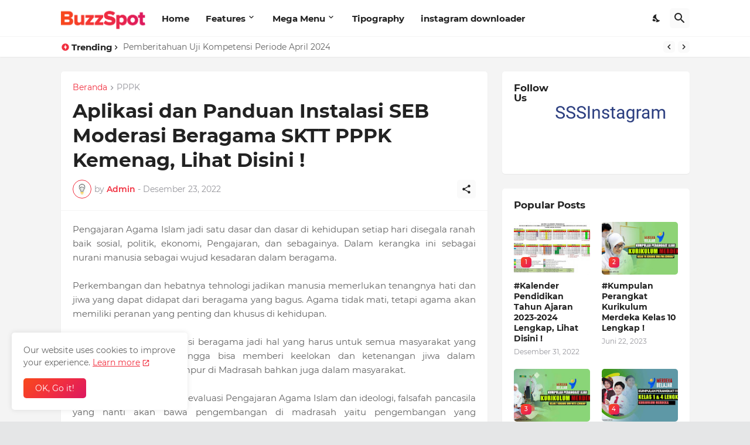

--- FILE ---
content_type: text/html; charset=utf-8
request_url: https://tikosewad.my.id/2022/12/kumpulan-soal-tes-moderasi-beragama.html
body_size: 41918
content:
<!DOCTYPE html>
<html class='ltr' dir='ltr' lang='id' xmlns:b='http://www.google.com/2005/gml/b' xmlns:data='http://www.google.com/2005/gml/data' xmlns:expr='http://www.google.com/2005/gml/expr'>
<head>
  <meta content='b0bade6919fcc5a270e1bf7c745f0ef5' name='monetag'>
  <meta>
  <script>
  (function(s,u,z,p){s.src=u,s.setAttribute('data-zone',z),p.appendChild(s);})(document.createElement('script'),'https://hoomigri.com/tag.min.js',7291982,document.body||document.documentElement)
  </script>
  <meta content='text/html; charset=utf-8' http-equiv='Content-Type'>
  <meta content='width=device-width, initial-scale=1, minimum-scale=1, user-scalable=yes' name='viewport'>
  <link href='//fonts.googleapis.com' rel='dns-prefetch'>
  <link href='//fonts.gstatic.com' rel='dns-prefetch'>
  <link href='//dnjs.cloudflare.com' rel='dns-prefetch'>
  <link href='//1.bp.blogspot.com' rel='dns-prefetch'>
  <link href='//2.bp.blogspot.com' rel='dns-prefetch'>
  <link href='//3.bp.blogspot.com' rel='dns-prefetch'>
  <link href='//4.bp.blogspot.com' rel='dns-prefetch'>
  <link href='//blogger.googleusercontent.com' rel='dns-prefetch'>
  <link href='//www.blogger.com' rel='dns-prefetch'>
  <title>Aplikasi dan Panduan Instalasi SEB Moderasi Beragama SKTT PPPK Kemenag, Lihat Disini !</title>
  <meta content='Kumpulan Soal dan Modul Moderasi Beragama Tes PPPK Kemenag Lengkap, Lihat Disini !' name='description'>
  <link href='/2022/12/kumpulan-soal-tes-moderasi-beragama.html' rel='canonical'>
  <link href='/favicon.ico' rel='icon' type='image/x-icon'>
  <meta content='#f12f3f' name='theme-color'>
  <meta content='id' property='og:locale'>
  <meta content='article' property='og:type'>
  <meta content='Aplikasi dan Panduan Instalasi SEB Moderasi Beragama SKTT PPPK Kemenag, Lihat Disini !' property='og:title'>
  <meta content='Tikosewad' property='og:site_name'>
  <meta content='Kumpulan Soal dan Modul Moderasi Beragama Tes PPPK Kemenag Lengkap, Lihat Disini !' property='og:description'>
  <meta content='https://tikosewad.my.id/2022/12/kumpulan-soal-tes-moderasi-beragama.html' property='og:url'>
  <meta content='https://blogger.googleusercontent.com/img/b/R29vZ2xl/AVvXsEio_WSgedzvKKUKR3xLS-8E3ZSc90xJLDsO5aHlC-WZEUxKR68DLDghYnGvKgz86tYRSF0w_fphPmWogl8CQeHs4tXZPQuFqS97USJ5CLmiNMcQFEIbIAz2x9L8fjIYNEvhMHDJ6d2mUxGr8-vHD7bSw1iBeFSXOPsjiwFd3Q0P3iKBG6f_4HlQGTOzhrsc/w1600/photo_2023-10-12_20-26-44.jpg' property='og:image'>
  <meta content='summary_large_image' name='twitter:card'>
  <meta content='Aplikasi dan Panduan Instalasi SEB Moderasi Beragama SKTT PPPK Kemenag, Lihat Disini !' name='twitter:title'>
  <meta content='Kumpulan Soal dan Modul Moderasi Beragama Tes PPPK Kemenag Lengkap, Lihat Disini !' name='twitter:description'>
  <meta content='https://tikosewad.my.id/2022/12/kumpulan-soal-tes-moderasi-beragama.html' name='twitter:domain'>
  <meta content='https://blogger.googleusercontent.com/img/b/R29vZ2xl/AVvXsEio_WSgedzvKKUKR3xLS-8E3ZSc90xJLDsO5aHlC-WZEUxKR68DLDghYnGvKgz86tYRSF0w_fphPmWogl8CQeHs4tXZPQuFqS97USJ5CLmiNMcQFEIbIAz2x9L8fjIYNEvhMHDJ6d2mUxGr8-vHD7bSw1iBeFSXOPsjiwFd3Q0P3iKBG6f_4HlQGTOzhrsc/w1600/photo_2023-10-12_20-26-44.jpg' property='twitter:image'>
  <link rel="alternate" type="application/atom+xml" title="Tikosewad - Atom" href="/feeds/posts/default">
  <link rel="alternate" type="application/rss+xml" title="Tikosewad - RSS" href="/feeds/posts/default?alt=rss">
  <link rel="service.post" type="application/atom+xml" title="Tikosewad - Atom" href="https://www.blogger.com/feeds/6414278291003818954/posts/default">
  <link rel="alternate" type="application/atom+xml" title="Tikosewad - Atom" href="/feeds/1803323906376312364/comments/default">
  <link href='https://cdnjs.cloudflare.com/ajax/libs/font-awesome/5.15.4/css/fontawesome.min.css' rel='stylesheet'>
  <style id='page-skin-1' type='text/css'>
  <!--
  /*
  -----------------------------------------------
  Blogger Template Style
  Name:         BuzzSpot
  Version:      1.1.0 - Premium
  Author:       Pro Blogger Templates
  Author Url:   https://probloggertemplates.com/
  -----------------------------------------------*/
  /*-- Google Fonts --*/
  @font-face{font-family:'Montserrat';font-style:italic;font-weight:400;font-display:swap;src:url(https://fonts.gstatic.com/s/montserrat/v18/JTUQjIg1_i6t8kCHKm459WxRxC7mw9c.woff2) format("woff2");unicode-range:U+0460-052F,U+1C80-1C88,U+20B4,U+2DE0-2DFF,U+A640-A69F,U+FE2E-FE2F}
  @font-face{font-family:'Montserrat';font-style:italic;font-weight:400;font-display:swap;src:url(https://fonts.gstatic.com/s/montserrat/v18/JTUQjIg1_i6t8kCHKm459WxRzS7mw9c.woff2) format("woff2");unicode-range:U+0400-045F,U+0490-0491,U+04B0-04B1,U+2116}
  @font-face{font-family:'Montserrat';font-style:italic;font-weight:400;font-display:swap;src:url(https://fonts.gstatic.com/s/montserrat/v18/JTUQjIg1_i6t8kCHKm459WxRxi7mw9c.woff2) format("woff2");unicode-range:U+0102-0103,U+0110-0111,U+0128-0129,U+0168-0169,U+01A0-01A1,U+01AF-01B0,U+1EA0-1EF9,U+20AB}
  @font-face{font-family:'Montserrat';font-style:italic;font-weight:400;font-display:swap;src:url(https://fonts.gstatic.com/s/montserrat/v18/JTUQjIg1_i6t8kCHKm459WxRxy7mw9c.woff2) format("woff2");unicode-range:U+0100-024F,U+0259,U+1E00-1EFF,U+2020,U+20A0-20AB,U+20AD-20CF,U+2113,U+2C60-2C7F,U+A720-A7FF}
  @font-face{font-family:'Montserrat';font-style:italic;font-weight:400;font-display:swap;src:url(https://fonts.gstatic.com/s/montserrat/v18/JTUQjIg1_i6t8kCHKm459WxRyS7m.woff2) format("woff2");unicode-range:U+0000-00FF,U+0131,U+0152-0153,U+02BB-02BC,U+02C6,U+02DA,U+02DC,U+2000-206F,U+2074,U+20AC,U+2122,U+2191,U+2193,U+2212,U+2215,U+FEFF,U+FFFD}
  @font-face{font-family:'Montserrat';font-style:italic;font-weight:500;font-display:swap;src:url(https://fonts.gstatic.com/s/montserrat/v18/JTUPjIg1_i6t8kCHKm459WxZOg3z8fZwnCo.woff2) format("woff2");unicode-range:U+0460-052F,U+1C80-1C88,U+20B4,U+2DE0-2DFF,U+A640-A69F,U+FE2E-FE2F}
  @font-face{font-family:'Montserrat';font-style:italic;font-weight:500;font-display:swap;src:url(https://fonts.gstatic.com/s/montserrat/v18/JTUPjIg1_i6t8kCHKm459WxZOg3z-PZwnCo.woff2) format("woff2");unicode-range:U+0400-045F,U+0490-0491,U+04B0-04B1,U+2116}
  @font-face{font-family:'Montserrat';font-style:italic;font-weight:500;font-display:swap;src:url(https://fonts.gstatic.com/s/montserrat/v18/JTUPjIg1_i6t8kCHKm459WxZOg3z8_ZwnCo.woff2) format("woff2");unicode-range:U+0102-0103,U+0110-0111,U+0128-0129,U+0168-0169,U+01A0-01A1,U+01AF-01B0,U+1EA0-1EF9,U+20AB}
  @font-face{font-family:'Montserrat';font-style:italic;font-weight:500;font-display:swap;src:url(https://fonts.gstatic.com/s/montserrat/v18/JTUPjIg1_i6t8kCHKm459WxZOg3z8vZwnCo.woff2) format("woff2");unicode-range:U+0100-024F,U+0259,U+1E00-1EFF,U+2020,U+20A0-20AB,U+20AD-20CF,U+2113,U+2C60-2C7F,U+A720-A7FF}
  @font-face{font-family:'Montserrat';font-style:italic;font-weight:500;font-display:swap;src:url(https://fonts.gstatic.com/s/montserrat/v18/JTUPjIg1_i6t8kCHKm459WxZOg3z_PZw.woff2) format("woff2");unicode-range:U+0000-00FF,U+0131,U+0152-0153,U+02BB-02BC,U+02C6,U+02DA,U+02DC,U+2000-206F,U+2074,U+20AC,U+2122,U+2191,U+2193,U+2212,U+2215,U+FEFF,U+FFFD}
  @font-face{font-family:'Montserrat';font-style:italic;font-weight:600;font-display:swap;src:url(https://fonts.gstatic.com/s/montserrat/v18/JTUPjIg1_i6t8kCHKm459WxZFgrz8fZwnCo.woff2) format("woff2");unicode-range:U+0460-052F,U+1C80-1C88,U+20B4,U+2DE0-2DFF,U+A640-A69F,U+FE2E-FE2F}
  @font-face{font-family:'Montserrat';font-style:italic;font-weight:600;font-display:swap;src:url(https://fonts.gstatic.com/s/montserrat/v18/JTUPjIg1_i6t8kCHKm459WxZFgrz-PZwnCo.woff2) format("woff2");unicode-range:U+0400-045F,U+0490-0491,U+04B0-04B1,U+2116}
  @font-face{font-family:'Montserrat';font-style:italic;font-weight:600;font-display:swap;src:url(https://fonts.gstatic.com/s/montserrat/v18/JTUPjIg1_i6t8kCHKm459WxZFgrz8_ZwnCo.woff2) format("woff2");unicode-range:U+0102-0103,U+0110-0111,U+0128-0129,U+0168-0169,U+01A0-01A1,U+01AF-01B0,U+1EA0-1EF9,U+20AB}
  @font-face{font-family:'Montserrat';font-style:italic;font-weight:600;font-display:swap;src:url(https://fonts.gstatic.com/s/montserrat/v18/JTUPjIg1_i6t8kCHKm459WxZFgrz8vZwnCo.woff2) format("woff2");unicode-range:U+0100-024F,U+0259,U+1E00-1EFF,U+2020,U+20A0-20AB,U+20AD-20CF,U+2113,U+2C60-2C7F,U+A720-A7FF}
  @font-face{font-family:'Montserrat';font-style:italic;font-weight:600;font-display:swap;src:url(https://fonts.gstatic.com/s/montserrat/v18/JTUPjIg1_i6t8kCHKm459WxZFgrz_PZw.woff2) format("woff2");unicode-range:U+0000-00FF,U+0131,U+0152-0153,U+02BB-02BC,U+02C6,U+02DA,U+02DC,U+2000-206F,U+2074,U+20AC,U+2122,U+2191,U+2193,U+2212,U+2215,U+FEFF,U+FFFD}
  @font-face{font-family:'Montserrat';font-style:italic;font-weight:700;font-display:swap;src:url(https://fonts.gstatic.com/s/montserrat/v18/JTUPjIg1_i6t8kCHKm459WxZcgvz8fZwnCo.woff2) format("woff2");unicode-range:U+0460-052F,U+1C80-1C88,U+20B4,U+2DE0-2DFF,U+A640-A69F,U+FE2E-FE2F}
  @font-face{font-family:'Montserrat';font-style:italic;font-weight:700;font-display:swap;src:url(https://fonts.gstatic.com/s/montserrat/v18/JTUPjIg1_i6t8kCHKm459WxZcgvz-PZwnCo.woff2) format("woff2");unicode-range:U+0400-045F,U+0490-0491,U+04B0-04B1,U+2116}
  @font-face{font-family:'Montserrat';font-style:italic;font-weight:700;font-display:swap;src:url(https://fonts.gstatic.com/s/montserrat/v18/JTUPjIg1_i6t8kCHKm459WxZcgvz8_ZwnCo.woff2) format("woff2");unicode-range:U+0102-0103,U+0110-0111,U+0128-0129,U+0168-0169,U+01A0-01A1,U+01AF-01B0,U+1EA0-1EF9,U+20AB}
  @font-face{font-family:'Montserrat';font-style:italic;font-weight:700;font-display:swap;src:url(https://fonts.gstatic.com/s/montserrat/v18/JTUPjIg1_i6t8kCHKm459WxZcgvz8vZwnCo.woff2) format("woff2");unicode-range:U+0100-024F,U+0259,U+1E00-1EFF,U+2020,U+20A0-20AB,U+20AD-20CF,U+2113,U+2C60-2C7F,U+A720-A7FF}
  @font-face{font-family:'Montserrat';font-style:italic;font-weight:700;font-display:swap;src:url(https://fonts.gstatic.com/s/montserrat/v18/JTUPjIg1_i6t8kCHKm459WxZcgvz_PZw.woff2) format("woff2");unicode-range:U+0000-00FF,U+0131,U+0152-0153,U+02BB-02BC,U+02C6,U+02DA,U+02DC,U+2000-206F,U+2074,U+20AC,U+2122,U+2191,U+2193,U+2212,U+2215,U+FEFF,U+FFFD}
  @font-face{font-family:'Montserrat';font-style:normal;font-weight:400;font-display:swap;src:url(https://fonts.gstatic.com/s/montserrat/v18/JTUSjIg1_i6t8kCHKm459WRhyzbi.woff2) format("woff2");unicode-range:U+0460-052F,U+1C80-1C88,U+20B4,U+2DE0-2DFF,U+A640-A69F,U+FE2E-FE2F}
  @font-face{font-family:'Montserrat';font-style:normal;font-weight:400;font-display:swap;src:url(https://fonts.gstatic.com/s/montserrat/v18/JTUSjIg1_i6t8kCHKm459W1hyzbi.woff2) format("woff2");unicode-range:U+0400-045F,U+0490-0491,U+04B0-04B1,U+2116}
  @font-face{font-family:'Montserrat';font-style:normal;font-weight:400;font-display:swap;src:url(https://fonts.gstatic.com/s/montserrat/v18/JTUSjIg1_i6t8kCHKm459WZhyzbi.woff2) format("woff2");unicode-range:U+0102-0103,U+0110-0111,U+0128-0129,U+0168-0169,U+01A0-01A1,U+01AF-01B0,U+1EA0-1EF9,U+20AB}
  @font-face{font-family:'Montserrat';font-style:normal;font-weight:400;font-display:swap;src:url(https://fonts.gstatic.com/s/montserrat/v18/JTUSjIg1_i6t8kCHKm459Wdhyzbi.woff2) format("woff2");unicode-range:U+0100-024F,U+0259,U+1E00-1EFF,U+2020,U+20A0-20AB,U+20AD-20CF,U+2113,U+2C60-2C7F,U+A720-A7FF}
  @font-face{font-family:'Montserrat';font-style:normal;font-weight:400;font-display:swap;src:url(https://fonts.gstatic.com/s/montserrat/v18/JTUSjIg1_i6t8kCHKm459Wlhyw.woff2) format("woff2");unicode-range:U+0000-00FF,U+0131,U+0152-0153,U+02BB-02BC,U+02C6,U+02DA,U+02DC,U+2000-206F,U+2074,U+20AC,U+2122,U+2191,U+2193,U+2212,U+2215,U+FEFF,U+FFFD}
  @font-face{font-family:'Montserrat';font-style:normal;font-weight:500;font-display:swap;src:url(https://fonts.gstatic.com/s/montserrat/v18/JTURjIg1_i6t8kCHKm45_ZpC3gTD_u50.woff2) format("woff2");unicode-range:U+0460-052F,U+1C80-1C88,U+20B4,U+2DE0-2DFF,U+A640-A69F,U+FE2E-FE2F}
  @font-face{font-family:'Montserrat';font-style:normal;font-weight:500;font-display:swap;src:url(https://fonts.gstatic.com/s/montserrat/v18/JTURjIg1_i6t8kCHKm45_ZpC3g3D_u50.woff2) format("woff2");unicode-range:U+0400-045F,U+0490-0491,U+04B0-04B1,U+2116}
  @font-face{font-family:'Montserrat';font-style:normal;font-weight:500;font-display:swap;src:url(https://fonts.gstatic.com/s/montserrat/v18/JTURjIg1_i6t8kCHKm45_ZpC3gbD_u50.woff2) format("woff2");unicode-range:U+0102-0103,U+0110-0111,U+0128-0129,U+0168-0169,U+01A0-01A1,U+01AF-01B0,U+1EA0-1EF9,U+20AB}
  @font-face{font-family:'Montserrat';font-style:normal;font-weight:500;font-display:swap;src:url(https://fonts.gstatic.com/s/montserrat/v18/JTURjIg1_i6t8kCHKm45_ZpC3gfD_u50.woff2) format("woff2");unicode-range:U+0100-024F,U+0259,U+1E00-1EFF,U+2020,U+20A0-20AB,U+20AD-20CF,U+2113,U+2C60-2C7F,U+A720-A7FF}
  @font-face{font-family:'Montserrat';font-style:normal;font-weight:500;font-display:swap;src:url(https://fonts.gstatic.com/s/montserrat/v18/JTURjIg1_i6t8kCHKm45_ZpC3gnD_g.woff2) format("woff2");unicode-range:U+0000-00FF,U+0131,U+0152-0153,U+02BB-02BC,U+02C6,U+02DA,U+02DC,U+2000-206F,U+2074,U+20AC,U+2122,U+2191,U+2193,U+2212,U+2215,U+FEFF,U+FFFD}
  @font-face{font-family:'Montserrat';font-style:normal;font-weight:600;font-display:swap;src:url(https://fonts.gstatic.com/s/montserrat/v18/JTURjIg1_i6t8kCHKm45_bZF3gTD_u50.woff2) format("woff2");unicode-range:U+0460-052F,U+1C80-1C88,U+20B4,U+2DE0-2DFF,U+A640-A69F,U+FE2E-FE2F}
  @font-face{font-family:'Montserrat';font-style:normal;font-weight:600;font-display:swap;src:url(https://fonts.gstatic.com/s/montserrat/v18/JTURjIg1_i6t8kCHKm45_bZF3g3D_u50.woff2) format("woff2");unicode-range:U+0400-045F,U+0490-0491,U+04B0-04B1,U+2116}
  @font-face{font-family:'Montserrat';font-style:normal;font-weight:600;font-display:swap;src:url(https://fonts.gstatic.com/s/montserrat/v18/JTURjIg1_i6t8kCHKm45_bZF3gbD_u50.woff2) format("woff2");unicode-range:U+0102-0103,U+0110-0111,U+0128-0129,U+0168-0169,U+01A0-01A1,U+01AF-01B0,U+1EA0-1EF9,U+20AB}
  @font-face{font-family:'Montserrat';font-style:normal;font-weight:600;font-display:swap;src:url(https://fonts.gstatic.com/s/montserrat/v18/JTURjIg1_i6t8kCHKm45_bZF3gfD_u50.woff2) format("woff2");unicode-range:U+0100-024F,U+0259,U+1E00-1EFF,U+2020,U+20A0-20AB,U+20AD-20CF,U+2113,U+2C60-2C7F,U+A720-A7FF}
  @font-face{font-family:'Montserrat';font-style:normal;font-weight:600;font-display:swap;src:url(https://fonts.gstatic.com/s/montserrat/v18/JTURjIg1_i6t8kCHKm45_bZF3gnD_g.woff2) format("woff2");unicode-range:U+0000-00FF,U+0131,U+0152-0153,U+02BB-02BC,U+02C6,U+02DA,U+02DC,U+2000-206F,U+2074,U+20AC,U+2122,U+2191,U+2193,U+2212,U+2215,U+FEFF,U+FFFD}
  @font-face{font-family:'Montserrat';font-style:normal;font-weight:700;font-display:swap;src:url(https://fonts.gstatic.com/s/montserrat/v18/JTURjIg1_i6t8kCHKm45_dJE3gTD_u50.woff2) format("woff2");unicode-range:U+0460-052F,U+1C80-1C88,U+20B4,U+2DE0-2DFF,U+A640-A69F,U+FE2E-FE2F}
  @font-face{font-family:'Montserrat';font-style:normal;font-weight:700;font-display:swap;src:url(https://fonts.gstatic.com/s/montserrat/v18/JTURjIg1_i6t8kCHKm45_dJE3g3D_u50.woff2) format("woff2");unicode-range:U+0400-045F,U+0490-0491,U+04B0-04B1,U+2116}
  @font-face{font-family:'Montserrat';font-style:normal;font-weight:700;font-display:swap;src:url(https://fonts.gstatic.com/s/montserrat/v18/JTURjIg1_i6t8kCHKm45_dJE3gbD_u50.woff2) format("woff2");unicode-range:U+0102-0103,U+0110-0111,U+0128-0129,U+0168-0169,U+01A0-01A1,U+01AF-01B0,U+1EA0-1EF9,U+20AB}
  @font-face{font-family:'Montserrat';font-style:normal;font-weight:700;font-display:swap;src:url(https://fonts.gstatic.com/s/montserrat/v18/JTURjIg1_i6t8kCHKm45_dJE3gfD_u50.woff2) format("woff2");unicode-range:U+0100-024F,U+0259,U+1E00-1EFF,U+2020,U+20A0-20AB,U+20AD-20CF,U+2113,U+2C60-2C7F,U+A720-A7FF}
  @font-face{font-family:'Montserrat';font-style:normal;font-weight:700;font-display:swap;src:url(https://fonts.gstatic.com/s/montserrat/v18/JTURjIg1_i6t8kCHKm45_dJE3gnD_g.woff2) format("woff2");unicode-range:U+0000-00FF,U+0131,U+0152-0153,U+02BB-02BC,U+02C6,U+02DA,U+02DC,U+2000-206F,U+2074,U+20AC,U+2122,U+2191,U+2193,U+2212,U+2215,U+FEFF,U+FFFD}
  /*-- Material Icons Font --*/
  @font-face{font-family:"Material Icons Round";font-display:swap;font-style:normal;font-weight:400;src:url(https://fonts.gstatic.com/s/materialiconsround/v65/LDItaoyNOAY6Uewc665JcIzCKsKc_M9flwmP.woff2) format("woff2")}.mir{font-family:"Material Icons Round";font-weight:400;font-style:normal;font-size:24px;line-height:1;letter-spacing:normal;text-transform:none;display:inline-block;white-space:nowrap;word-wrap:normal;direction:ltr;-webkit-font-feature-settings:liga;-webkit-font-smoothing:antialiased}@font-face{font-family:"PBT Icons";font-display:block;font-style:normal;font-weight:400;src:url(https://fonts.gstatic.com/s/materialiconsround/v65/LDItaoyNOAY6Uewc665JcIzCKsKc_M9flwmP.woff2) format("woff2")}
  /*-- Font Awesome 5 Brands 5.15.4 --*/
  @font-face{font-family:"Font Awesome 5 Brands";font-display:swap;font-style:normal;font-weight:400;src:url(https://cdnjs.cloudflare.com/ajax/libs/font-awesome/5.15.4/webfonts/fa-brands-400.eot);src:url(https://cdnjs.cloudflare.com/ajax/libs/font-awesome/5.15.4/webfonts/fa-brands-400.eot?#iefix) format("embedded-opentype"),url(https://cdnjs.cloudflare.com/ajax/libs/font-awesome/5.15.4/webfonts/fa-brands-400.woff2) format("woff2"),url(https://cdnjs.cloudflare.com/ajax/libs/font-awesome/5.15.4/webfonts/fa-brands-400.woff) format("woff"),url(https://cdnjs.cloudflare.com/ajax/libs/font-awesome/5.15.4/webfonts/fa-brands-400.ttf) format("truetype"),url(https://cdnjs.cloudflare.com/ajax/libs/font-awesome/5.15.4/webfonts/fa-brands-400.svg#fontawesome) format("svg")}.fab{font-family:"Font Awesome 5 Brands";font-weight:400}
  /*-- CSS Variables --*/
  :root{
  --body-font:'Montserrat', Arial, sans-serif;
  --menu-font:'Montserrat', Arial, sans-serif;
  --title-font:'Montserrat', Arial, sans-serif;
  --text-font:'Montserrat', Arial, sans-serif;
  --body-bg-color:#e5e6e7;
  --body-bg:#e5e6e7 none repeat fixed top left;
  --outer-bg:#f4f4f4;
  --main-color:#f12f3f;
  --title-color:#222222;
  --title-hover-color:#f12f3f;
  --text-color:#626262;
  --meta-color:#97979d;
  --meta-link-color:#f12f3f;
  --thumbtag-bg:linear-gradient(135deg,#f8491b 0%,#f12f3f 50%,#dc1860 100%);
  --thumbtag-color:#ffffff;
  --entrytag-color:#f12f3f;
  --topad-bg:#f4f4f4;
  --topad-border:#f5f5f5;
  --header-bg:linear-gradient(135deg,#ffffff 0%,#ffffff 50%,#ffffff 100%);
  --header-color:#222222;
  --header-hover-color:#f12f3f;
  --submenu-bg:#ffffff;
  --submenu-color:#222222;
  --submenu-hover-color:#f12f3f;
  --mega-bg:#ffffff;
  --mega-color:#222222;
  --mega-hover-color:#f12f3f;
  --mega-meta-color:#97979d;
  --mobilemenu-bg:#ffffff;
  --mobilemenu-color:#222222;
  --mobilemenu-hover-color:#f12f3f;
  --ticker-bg:#ffffff;
  --ticker-icon:#f12f3f;
  --ticker-title:#222222;
  --ticker-color:#626262;
  --ticker-hover-color:#f12f3f;
  --ticker-border:#f5f5f5;
  --widget-bg:#ffffff;
  --footerad-bg:#ffffff;
  --footerad-border:#f5f5f5;
  --footer-bg:#16161a;
  --footer-color:#ffffff;
  --footer-text-color:#AAAAAA;
  --footerbar-bg:#09090a;
  --footerbar-color:#ffffff;
  --footerbar-hover-color:#f12f3f;
  --footerbar-border-color:#2b2b2f;
  --cookie-bg:#ffffff;
  --cookie-color:#626262;
  --button-bg:linear-gradient(135deg,#f8491b 0%,#f12f3f 50%,#dc1860 100%);
  --button-color:#ffffff;
  --button-border:#f12f3f;
  --light-weight:400;
  --title-weight:700;
  --gray-bg:rgba(155,155,155,0.05);
  --border-color:#f5f5f5;
  --radius:5px;
  --widget-shadow: 0 1px 2px rgba(0,0,0,0.05);
  --avatar-shadow:0px 1px 4px rgba(0,0,0,0.05);
  }
  html.is-dark{
  --body-bg-color:#27272b;
  --body-bg:#e5e6e7 none repeat fixed top left;
  --outer-bg:#16161a;
  --main-color:#f12f3f;
  --title-color:#f8f8fb;
  --title-hover-color:#f12f3f;
  --text-color:#c5c5c8;
  --meta-color:#aaaaaa;
  --meta-link-color:#f12f3f;
  --topad-bg:#16161a;
  --topad-border:transparent;
  --header-bg:#202024;
  --header-color:#f8f8fb;
  --header-hover-color:#f12f3f;
  --submenu-bg:#252529;
  --submenu-color:#f8f8fb;
  --submenu-hover-color:#f12f3f;
  --mega-bg:#252529;
  --mega-color:#f8f8fb;
  --mega-hover-color:#f12f3f;
  --mega-meta-color:#aaaaaa;
  --mobilemenu-bg:#16161a;
  --mobilemenu-color:#f8f8fb;
  --mobilemenu-hover-color:#f12f3f;
  --ticker-bg:#202024;
  --ticker-icon:#f12f3f;
  --ticker-title:#f8f8fb;
  --ticker-color:#c5c5c8;
  --ticker-hover-color:#f12f3f;
  --ticker-border:#2b2b2f;
  --widget-bg:#202024;
  --footerad-bg:#202024;
  --footerad-border:#2b2b2f;
  --footer-bg:#202024;
  --footer-color:#f8f8fb;
  --footer-text-color:#c5c5c8;
  --footerbar-bg:#16161a;
  --footerbar-color:#f8f8fb;
  --footerbar-hover-color:#f12f3f;
  --footerbar-border-color:transparent;
  --cookie-bg:#202024;
  --cookie-color:#c5c5c8;
  --gray-bg:rgba(255,255,255,0.03);
  --border-color:#2b2b2f;
  }
  html.rtl{
  --body-font:'Cairo',Arial,sans-serif;
  --menu-font:'Cairo',Arial,sans-serif;
  --title-font:'Cairo',Arial,sans-serif;
  --text-font:'Cairo',Arial,sans-serif;
  }
  /*-- Reset CSS --*/
  html,body,a,abbr,acronym,address,applet,b,big,blockquote,caption,center,cite,code,dd,del,dfn,div,dl,dt,em,fieldset,font,form,input,button,h1,h2,h3,h4,h5,h6,i,iframe,img,ins,kbd,label,legend,li,object,p,pre,q,s,samp,small,span,strike,strong,sub,sup,table,tbody,td,tfoot,th,thead,tr,tt,u,ul,var{padding:0;margin:0;border:0;outline:none;vertical-align:baseline;background:0 0;text-decoration:none}dl,ul{list-style-position:inside;list-style:none}ul li{list-style:none}caption{text-align:center}img{border:none;position:relative}a,a:visited{text-decoration:none}.clearfix{clear:both}.section,.widget,.widget ul{margin:0;padding:0}a{color:var(--main-color)}a img{border:0}abbr{text-decoration:none}.separator a{text-decoration:none!important;clear:none!important;float:none!important;margin-left:0!important;margin-right:0!important}#Navbar1,#navbar-iframe,.widget-item-control,a.quickedit,.home-link,.feed-links{display:none!important}.center{display:table;margin:0 auto;position:relative}.widget > h2,.widget > h3{display:none}.widget iframe,.widget img{max-width:100%}button,input,select,textarea{background:transparent;font-family:var(--body-font);-webkit-appearance:none;-moz-appearance:none;appearance:none;outline:none;border-radius:0}button{cursor:pointer}input[type="search"]::-webkit-search-cancel-button{-webkit-appearance:none}
  /*-- Main CSS --*/
  *{box-sizing:border-box}
  html{position:relative;word-break:break-word;word-wrap:break-word;text-rendering:optimizeLegibility;-webkit-font-smoothing:antialiased;-webkit-text-size-adjust:100%}
  body{position:relative;background:var(--body-bg);background-color:var(--body-bg-color);font-family:var(--body-font);font-size:14px;color:var(--text-color);font-weight:400;font-style:normal;line-height:1.4em}
  .rtl{direction:rtl}
  h1,h2,h3,h4,h5,h6{font-family:var(--title-font);font-weight:700}
  a,input,textarea,button{transition:all .0s ease}
  #outer-wrapper{position:relative;overflow:hidden;width:100%;max-width:100%;background-color:var(--outer-bg);margin:0 auto;padding:0}
  .is-boxed #outer-wrapper{width:1123px;max-width:100%;box-shadow:0 0 20px rgba(0,0,0,0.05)}
  .is-dark .is-boxed #outer-wrapper{box-shadow:0 0 20px rgba(0,0,0,0.2)}
  .container{position:relative}
  .row-x1{width:1073px;max-width:100%}
  .row-x2{width:100%}
  .flex-c{display:flex;justify-content:center}
  .flex-col{display:flex;flex-direction:column}
  .flex-sb{display:flex;justify-content:space-between}
  #content-wrapper{float:left;width:100%;overflow:hidden;padding:25px 0}
  .is-left #content-wrapper > .container,.rtl .is-right #content-wrapper > .container{flex-direction:row-reverse}
  .rtl .is-left #content-wrapper > .container{flex-direction:row}
  .theiaStickySidebar:before,.theiaStickySidebar:after{content:'';display:table;clear:both}
  #main-wrapper{position:relative;width:calc(100% - 345px)}
  .no-sidebar #main-wrapper{width:100%}
  #sidebar-wrapper{position:relative;width:320px}
  .no-sidebar #sidebar-wrapper{display:none}
  .entry-thumbnail,.entry-avatar,.comments .avatar-image-container{display:block;position:relative;overflow:hidden;background-color:var(--gray-bg);z-index:5;color:transparent}
  .entry-thumbnail{border-radius:var(--radius)}
  .thumbnail,.avatar{display:block;position:relative;width:100%;height:100%;background-size:cover;background-position:center center;background-repeat:no-repeat;z-index:1;transform-origin:center;opacity:0;transition:opacity .35s ease}
  .thumbnail.pbt-lazy,.avatar.pbt-lazy{opacity:1}
  .entry-thumbnail:hover .thumbnail,.cs:hover .entry-thumbnail .thumbnail{filter:brightness(1.03)}
  .is-ytimg:after{position:absolute;content:'\e038';top:50%;right:50%;font-family:'Material Icons Round';font-size:56px;color:#fff;font-weight:400;z-index:5;transform:translate(50%,-50%);text-shadow:0 0 40px rgba(0,0,0,0.67);opacity:.8}
  .sz-1.is-ytimg:after{transform:translate(50%,-50%) scale(1.15)}
  .sz-2.is-ytimg:after{transform:translate(50%,-50%) scale(.9)}
  .sz-3.is-ytimg:after{transform:translate(50%,-50%) scale(.75)}
  .sz-4.is-ytimg:after{transform:translate(50%,-50%) scale(.65)}
  .sz-5.is-ytimg:after{transform:translate(50%,-50%) scale(.45)}
  .is-ytimg:hover:after,.cs:hover .is-ytimg:after{opacity:1}
  .cs .is-ytimg:after{top:15px;right:15px;transform:translate(0)}
  .rtl .cs .is-ytimg:after{left:15px;right:unset}
  .entry-header{display:flex;flex-direction:column}
  .entry-thumbnail .entry-category{display:-webkit-box;position:absolute;left:20px;bottom:20px;max-width:calc(100% - 40px);height:18px;background:var(--thumbtag-bg);overflow:hidden;font-size:10px;color:var(--thumbtag-color);font-weight:500;text-transform:uppercase;line-height:18px;-webkit-line-clamp:1;-webkit-box-orient:vertical;z-index:2;padding:0 8px;border-radius:var(--radius)}
  .rtl .entry-thumbnail .entry-category{left:unset;right:20px}
  .entry-header .entry-category{display:flex;font-size:13px;color:var(--entrytag-color);font-weight:600;margin:0 0 8px}
  .entry-title{color:var(--title-color);font-weight:var(--title-weight);line-height:1.3em}
  .entry-title a{display:block;color:var(--title-color)}
  .entry-title a:hover{color:var(--title-hover-color)}
  .entry-meta{display:flex;font-size:12px;color:var(--meta-color);font-weight:var(--light-weight);margin:4px 0 0}
  .entry-meta .mi{display:flex}
  .entry-meta .mi,.entry-meta .sp{margin:0 4px 0 0}
  .rtl .entry-meta .mi,.rtl .entry-meta .sp{margin:0 0 0 4px}
  .entry-meta .author-name{color:var(--meta-link-color);font-weight:600}
  .excerpt{font-family:var(--text-font);line-height:1.5em;font-weight:var(--light-weight)}
  .cs .entry-inner{display:block;position:relative;width:100%;height:100%;overflow:hidden}
  .mask:before{content:'';position:absolute;left:0;right:0;bottom:0;height:80%;background-image:linear-gradient(to bottom,rgba(0,0,0,0) 25%,rgba(0,0,0,0.5));-webkit-backface-visibility:hidden;backface-visibility:hidden;z-index:2;opacity:1;margin:0;transition:opacity .25s ease}
  .entry-info{position:absolute;left:0;bottom:0;width:100%;background:linear-gradient(to bottom,rgba(0,0,0,0),rgba(0,0,0,0.65));overflow:hidden;z-index:10;padding:15px}
  .entry-info .entry-title{color:#fff;text-shadow:0 1px 2px rgba(0,0,0,0.2)}
  .entry-info .entry-meta{color:#c5c5ca;text-shadow:0 1px 2px rgba(0,0,0,0.1)}
  .entry-info .entry-meta .author-name{color:#d5d5da}
  .entry-info .entry-category{width:-moz-fit-content;width:fit-content;margin:0 0 11px}
  .btn{position:relative;border-radius:var(--radius)}
  .error-msg{display:flex;align-items:center;font-size:14px;color:var(--meta-color);padding:20px 0;font-weight:400}
  .loader{position:relative;width:100%;height:100%;overflow:hidden;display:flex;align-items:center;justify-content:center;margin:0}
  .loader:after{content:'';display:block;width:30px;height:30px;box-sizing:border-box;margin:0;border:2px solid var(--main-color);border-right-color:var(--gray-bg);border-radius:100%;animation:spinner .65s infinite linear;transform-origin:center}
  @keyframes spinner{0%{-webkit-transform:rotate(0deg);transform:rotate(0deg)}to{-webkit-transform:rotate(1turn);transform:rotate(1turn)}}
  .overlay{visibility:hidden;opacity:0;position:fixed;top:0;left:0;right:0;bottom:0;background-color:rgba(22,22,26,0.5);z-index:1000;margin:0;transition:all .25s ease}
  .social a:before{display:block;font-family:'Font Awesome 5 Brands';font-style:normal;font-weight:400}
  .social .rss a:before,.social .share a:before,.social .email a:before,.social .external-link a:before{content:'\e0e5';font-family:'Material Icons Round'}
  .social .share a:before{content:'\e80d'}
  .social .email a:before{content:'\e0be'}
  .social .external-link a:before{content:'\e89e'}
  .sb-a .google a,.sb-h .google a:hover{background-color:#1a73e8}
  .sb-a .blogger a,.sb-h .blogger a:hover{background-color:#ff5722}
  .sb-a .apple a,.sb-h .apple a:hover{background-color:#333}
  .sb-a .amazon a,.sb-h .amazon a:hover{background-color:#fe9800}
  .sb-a .microsoft a,.sb-h .microsoft a:hover{background-color:#0067B8}
  .sb-a .facebook a,.sb-a .facebook-f a,.sb-h .facebook a:hover,.sb-h .facebook-f a:hover{background-color:#3b5999}
  .sb-a .twitter a,.sb-h .twitter a:hover{background-color:#00acee}
  .sb-a .youtube a,.sb-h .youtube a:hover{background-color:#e60023}
  .sb-a .instagram a,.sb-h .instagram a:hover{background:linear-gradient(15deg,#ffb13d,#dd277b,#4d5ed4)}
  .sb-a .pinterest a,.sb-a .pinterest-p a,.sb-h .pinterest a:hover,.sb-h .pinterest-p a:hover{background-color:#e60023}
  .sb-a .dribbble a,.sb-h .dribbble a:hover{background-color:#ea4c89}
  .sb-a .linkedin a,.sb-h .linkedin a:hover{background-color:#0077b5}
  .sb-a .tumblr a,.sb-h .tumblr a:hover{background-color:#365069}
  .sb-a .twitch a,.sb-h .twitch a:hover{background-color:#6441a5}
  .sb-a .rss a,.sb-h .rss a:hover{background-color:#ffc200}
  .sb-a .skype a,.sb-h .skype a:hover{background-color:#00aff0}
  .sb-a .stumbleupon a,.sb-h .stumbleupon a:hover{background-color:#eb4823}
  .sb-a .vk a,.sb-h .vk a:hover{background-color:#4a76a8}
  .sb-a .stack-overflow a,.sb-h .stack-overflow a:hover{background-color:#f48024}
  .sb-a .github a,.sb-h .github a:hover{background-color:#24292e}
  .sb-a .soundcloud a,.sb-h .soundcloud a:hover{background:linear-gradient(#ff7400,#ff3400)}
  .sb-a .behance a,.sb-h .behance a:hover{background-color:#191919}
  .sb-a .digg a,.sb-h .digg a:hover{background-color:#1b1a19}
  .sb-a .delicious a,.sb-h .delicious a:hover{background-color:#0076e8}
  .sb-a .codepen a,.sb-h .codepen a:hover{background-color:#000}
  .sb-a .flipboard a,.sb-h .flipboard a:hover{background-color:#f52828}
  .sb-a .reddit a,.sb-h .reddit a:hover{background-color:#ff4500}
  .sb-a .whatsapp a,.sb-h .whatsapp a:hover{background-color:#3fbb50}
  .sb-a .messenger a,.sb-h .messenger a:hover{background-color:#0084ff}
  .sb-a .snapchat a,.sb-h .snapchat a:hover{background-color:#ffe700}
  .sb-a .telegram a,.sb-h .telegram a:hover{background-color:#179cde}
  .sb-a .steam a,.sb-h .steam a:hover{background:linear-gradient(5deg,#0d89bc,#112c5b,#0d1c47)}
  .sb-a .discord a,.sb-h .discord a:hover{background-color:#7289da}
  .sb-a .quora a,.sb-h .quora a:hover{background-color:#b92b27}
  .sb-a .tiktok a,.sb-h .tiktok a:hover{background-color:#fe2c55}
  .sb-a .share a,.sb-h .share a:hover{background-color:var(--meta-color)}
  .sb-a .email a,.sb-h .email a:hover{background-color:#888}
  .sb-a .external-link a,.sb-h .external-link a:hover{background-color:var(--title-color)}
  .sc-a .blogger a,.sc-h .blogger a:hover{color:#1a73e8}
  .sc-a .blogger a,.sc-h .blogger a:hover{color:#ff5722}
  .sc-a .apple a,.sc-h .apple a:hover{color:#333}
  .sc-a .amazon a,.sc-h .amazon a:hover{color:#fe9800}
  .sc-a .microsoft a,.sc-h .microsoft a:hover{color:#0067B8}
  .sc-a .facebook a,.sc-a .facebook-f a,.sc-h .facebook a:hover,.sc-h .facebook-f a:hover{color:#3b5999}
  .sc-a .twitter a,.sc-h .twitter a:hover{color:#00acee}
  .sc-a .youtube a,.sc-h .youtube a:hover{color:#e60023}
  .sc-a .instagram a,.sc-h .instagram a:hover{color:#dd277b}
  .sc-a .pinterest a,.sc-a .pinterest-p a,.sc-h .pinterest a:hover,.sc-h .pinterest-p a:hover{color:#e60023}
  .sc-a .dribbble a,.sc-h .dribbble a:hover{color:#ea4c89}
  .sc-a .linkedin a,.sc-h .linkedin a:hover{color:#0077b5}
  .sc-a .tumblr a,.sc-h .tumblr a:hover{color:#365069}
  .sc-a .twitch a,.sc-h .twitch a:hover{color:#6441a5}
  .sc-a .rss a,.sc-h .rss a:hover{color:#ffc200}
  .sc-a .skype a,.sc-h .skype a:hover{color:#00aff0}
  .sc-a .stumbleupon a,.sc-h .stumbleupon a:hover{color:#eb4823}
  .sc-a .vk a,.sc-h .vk a:hover{color:#4a76a8}
  .sc-a .stack-overflow a,.sc-h .stack-overflow a:hover{color:#f48024}
  .sc-a .github a,.sc-h .github a:hover{color:#24292e}
  .sc-a .soundcloud a,.sc-h .soundcloud a:hover{color:#ff7400}
  .sc-a .behance a,.sc-h .behance a:hover{color:#191919}
  .sc-a .digg a,.sc-h .digg a:hover{color:#1b1a19}
  .sc-a .delicious a,.sc-h .delicious a:hover{color:#0076e8}
  .sc-a .codepen a,.sc-h .codepen a:hover{color:#000}
  .sc-a .flipboard a,.sc-h .flipboard a:hover{color:#f52828}
  .sc-a .reddit a,.sc-h .reddit a:hover{color:#ff4500}
  .sc-a .whatsapp a,.sc-h .whatsapp a:hover{color:#3fbb50}
  .sc-a .messenger a,.sc-h .messenger a:hover{color:#0084ff}
  .sc-a .snapchat a,.sc-h .snapchat a:hover{color:#ffe700}
  .sc-a .telegram a,.sc-h .telegram a:hover{color:#179cde}
  .sc-a .steam a,.sc-h .steam a:hover{color:#112c5b}
  .sc-a .discord a,.sc-h .discord a:hover{color:#7289da}
  .sc-a .quora a,.sc-h .quora a:hover{color:#b92b27}
  .sc-a .tiktok a,.sc-h .tiktok a:hover{color:#fe2c55}
  .sc-a .share a,.sc-h .share a:hover{color:var(--meta-color)}
  .sc-a .email a,.sc-h .email a:hover{color:#888}
  .sc-a .external-link a,.sc-h .external-link a:hover{color:var(--title-color)}
  #top-ads-wrap{position:relative;float:left;width:100%;background-color:var(--topad-bg);margin:0}
  #top-ads-wrap.has-border{border-bottom:1px solid var(--topad-border)}
  #top-ads-wrap .widget{padding:15px 0}
  #header-wrapper{float:left;width:100%;z-index:50}
  .main-header,.header-inner,.header-header{float:left;width:100%;height:62px;background:var(--header-bg)}
  .header-inner{background:rgba(0,0,0,0)}
  .header-header{box-shadow:var(--widget-shadow)}
  .header-inner.is-fixed .header-header{box-shadow:0 1px 8px rgba(0,0,0,0.1)}
  .header-inner.is-fixed{position:fixed;top:-124px;left:0;width:100%;z-index:990;backface-visibility:hidden;visibility:hidden;opacity:0;transform:translate3d(0,0,0);transition:all .25s ease}
  .header-inner.is-fixed.show{visibility:visible;opacity:1;transform:translate3d(0,124px,0)}
  .is-boxed .header-header{float:none;width:1123px;max-width:100%;margin:0 auto;padding:0}
  .header-items{position:relative;display:flex;flex-wrap:wrap;justify-content:space-between;--search-width:320px}
  .flex-left{display:flex;align-items:center;z-index:15}
  .flex-right{display:flex;align-items:center;position:absolute;top:0;right:0;height:62px;z-index:15;transition:all .17s ease}
  .rtl .flex-right{left:0;right:unset}
  .main-logo{display:flex;align-items:center;flex-shrink:0;height:62px;overflow:hidden;margin:0 28px 0 0}
  .rtl .main-logo{margin:0 0 0 28px}
  .main-logo img{display:block;width:auto;height:auto;max-height:40px}
  .main-logo .title{max-width:100%;font-size:25px;color:var(--header-color);line-height:40px;font-weight:700;overflow:hidden;white-space:nowrap;text-overflow:ellipsis}
  .main-logo .title a{color:var(--header-color)}
  .main-logo .title a:hover{color:var(--header-hover-color)}
  .main-logo #h1-off{display:none;visibility:hidden}
  #buzzspot-pro-main-menu{z-index:10;transition:all .17s ease}
  #buzzspot-pro-main-menu .widget,#buzzspot-pro-main-menu .widget > .widget-title{display:none}
  #buzzspot-pro-main-menu .show-menu{display:block}
  .main-nav{display:flex;height:62px}
  .main-nav > li{position:relative;display:flex;flex-shrink:0}
  .main-nav > li + li{margin:0 0 0 28px}
  .rtl .main-nav > li + li{margin:0 28px 0 0}
  .main-nav > li > a{display:flex;font-family:var(--menu-font);font-size:15px;color:var(--header-color);font-weight:700;align-items:center}
  .main-nav > li:hover > a{color:var(--header-hover-color)}
  .main-nav .has-sub > a:after{display:inline-block;content:'\e5cf';font-family:'Material Icons Round';font-size:16px;font-weight:400;margin:-4px 0 0 2px}
  .rtl .main-nav .has-sub > a:after{margin:-4px 2px 0 0}
  .main-nav .sub-menu,.main-nav .ul{position:absolute;left:0;top:62px;width:180px;background-color:var(--submenu-bg);z-index:99999;padding:6px 0;border-radius:var(--radius);backface-visibility:hidden;visibility:hidden;opacity:0;box-shadow:0 1px 2px rgba(0,0,0,0.05),0 5px 10px 0 rgba(0,0,0,0.05)}
  .rtl .main-nav .sub-menu,.rtl .main-nav .ul{left:auto;right:0}
  .main-nav .sub-menu.sm-1{left:-14px}
  .rtl .main-nav .sub-menu.sm-1{left:unset;right:-14px}
  .main-nav .sub-menu.sm-2{top:-6px;left:100%}
  .rtl .main-nav .sub-menu.sm-2{left:unset;right:100%}
  .main-nav .sub-menu li{position:relative;display:block}
  .main-nav .sub-menu li a{display:flex;justify-content:space-between;font-size:14px;color:var(--submenu-color);padding:8px 15px}
  .main-nav .sub-menu li:hover > a{color:var(--submenu-hover-color)}
  .main-nav .sub-menu > .has-sub > a:after{content:'\e5cc';margin:0 -5px}
  .rtl .main-nav .sub-menu > .has-sub > a:after{content:'\e5cb'}
  .main-nav .sub-menu,.main-nav .ul{transition:all .17s ease}
  .main-nav li:hover > .sub-menu,.main-nav li:hover .ul{backface-visibility:inherit;visibility:visible;opacity:1}
  .main-nav .mega-menu{position:static!important}
  .main-nav .mega-menu > .ul{width:100%;background-color:var(--mega-bg);overflow:hidden}
  .mega-menu .mega-items{display:grid;grid-template-columns:repeat(5,1fr);column-gap:20px;padding:20px}
  .mega-items .post{--title-color:var(--mega-color);--title-hover-color:var(--mega-hover-color);--meta-color:var(--mega-meta-color);width:100%;display:flex;flex-direction:column}
  .mega-items .entry-thumbnail{width:100%;height:126px;z-index:1;margin:0 0 8px}
  .mega-items .entry-title{font-size:14px}
  .mega-menu .mega-items.on-load,.mega-menu .mega-items.no-items{grid-template-columns:1fr}
  .mega-menu .error-msg{justify-content:center;padding:40px 0}
  .mega-menu .loader{height:120px}
  .mobile-menu-toggle{display:none;height:34px;font-size:26px;color:var(--header-color);align-items:center;padding:0 13px 0 16px}
  .rtl .mobile-menu-toggle{padding:0 16px 0 13px}
  .mobile-menu-toggle:after{content:'\e5d2';font-family:'Material Icons Round';font-weight:400}
  .mobile-menu-toggle:hover{color:var(--header-hover-color)}
  .toggle-wrap{display:flex;align-items:center;z-index:20}
  @-webkit-keyframes darkOff{0%{transform:scale(.7);opacity:.25}100%{transform:scale(1);opacity:1}}
  @-webkit-keyframes darkOn{0%{transform:scale(.7);opacity:.25}100%{transform:scale(1);opacity:1}}
  .darkmode-toggle{display:flex;align-items:center;justify-content:center;width:34px;height:34px;font-size:16px;color:var(--header-color);transform-origin:center;margin:0 5px 0 0}
  .rtl .darkmode-toggle{margin:0 0 0 5px}
  .darkmode-toggle:before{display:block;content:'\ea46';font-family:'PBT Icons';font-weight:400;line-height:0}
  .is-dark .darkmode-toggle:before{content:'\e518'}
  .darkmode-toggle:hover{color:var(--header-hover-color)}
  .darkmode-toggle.dark-off{animation:darkOff .35s ease}
  .darkmode-toggle.dark-on{animation:darkOn .35s ease}
  .search-toggle{display:flex;align-items:center;justify-content:center;width:34px;height:34px;background-color:var(--gray-bg);color:var(--header-color);font-size:24px}
  .search-toggle:before{display:block;content:'\e8b6';font-family:'Material Icons Round';font-weight:400}
  .search-toggle:hover{color:var(--header-hover-color)}
  @-webkit-keyframes showSearch{0%{width:95%;opacity:0}100%{width:100%;opacity:1}}
  #main-search-wrap{display:none;position:absolute;top:0;right:0;width:var(--search-width);height:62px;z-index:25;transition:all 0s ease}
  .rtl #main-search-wrap{left:0;right:unset}
  .main-search{position:relative;float:right;width:100%;height:100%;display:flex;align-items:center;animation:showSearch .17s ease}
  .rtl .main-search{float:left}
  .main-search .search-form{display:flex;flex:1;height:34px}
  .main-search .search-input{width:100%;flex:1;font-family:inherit;font-size:16px;color:var(--header-color);font-weight:var(--light-weight);text-align:left}
  .rtl .main-search .search-input{text-align:right}
  .main-search .search-input::placeholder{color:var(--header-color);opacity:.65;outline:none}
  .main-search .search-toggle:before{content:'\e5cd'}
  .search-active .buzzspot-pro-main-menu,.search-active .flex-right{visibility:hidden;opacity:0}
  #slide-menu{display:none;position:fixed;width:300px;height:100%;top:0;left:0;bottom:0;background-color:var(--mobilemenu-bg);overflow:hidden;z-index:1010;left:0;-webkit-transform:translate3d(-100%,0,0);transform:translate3d(-100%,0,0);visibility:hidden;box-shadow:3px 0 10px rgba(0,0,0,0.1);transition:all .25s ease}
  .rtl #slide-menu{left:unset;right:0;-webkit-transform:translate3d(100%,0,0);transform:translate3d(100%,0,0)}
  .nav-active #slide-menu,.rtl .nav-active #slide-menu{-webkit-transform:translate3d(0,0,0);transform:translate3d(0,0,0);visibility:visible}
  .slide-menu-header{height:62px;background:var(--header-bg);overflow:hidden;display:flex;align-items:center;justify-content:space-between;box-shadow:0 1px 8px rgba(0,0,0,0.1)}
  .mobile-logo{display:flex;flex:1;width:100%;overflow:hidden;padding:0 0 0 20px}
  .rtl .mobile-logo{padding:0 20px 0 0}
  .mobile-logo .homepage{max-width:100%;font-size:25px;color:var(--header-color);line-height:40px;font-weight:700;overflow:hidden;white-space:nowrap;text-overflow:ellipsis}
  .mobile-logo .homepage:hover{color:var(--header-hover-color)}
  .mobile-logo .logo-img img{display:block;width:auto;max-width:100%;height:auto;max-height:40px}
  .hide-mobile-menu{display:flex;height:100%;color:var(--header-color);font-size:26px;align-items:center;z-index:20;padding:0 15px}
  .hide-mobile-menu:before{content:'\e5cd';font-family:'Material Icons Round';font-weight:400}
  .hide-mobile-menu:hover{color:var(--header-hover-color)}
  .slide-menu-flex{display:flex;height:calc(100% - 62px);flex-direction:column;justify-content:space-between;overflow:hidden;overflow-y:auto;-webkit-overflow-scrolling:touch}
  .mobile-menu{padding:20px}
  .mobile-menu .sub-menu{display:none;grid-column:1/3;overflow:hidden}
  .mobile-menu ul li a{display:block;font-size:14px;color:var(--mobilemenu-color);font-weight:400;padding:10px 0}
  .mobile-menu > ul > li > a{font-family:var(--menu-font);font-weight:700;text-transform:uppercase}
  .mobile-menu li.has-sub{display:grid;grid-template-columns:1fr 30px}
  .mobile-menu .submenu-toggle{display:flex;align-items:center;justify-content:center;align-self:center;height:30px;background-color:var(--gray-bg);font-size:24px;color:var(--mobilemenu-color)}
  .mobile-menu .submenu-toggle:before{content:'\e5cf';font-family:'Material Icons Round';font-weight:400}
  .mobile-menu .expanded > .submenu-toggle:before{content:'\e5ce'}
  .mobile-menu ul li a:hover,.mobile-menu .submenu-toggle:hover{color:var(--mobilemenu-hover-color)}
  .mobile-menu li.has-sub li a{font-size:14px;opacity:.75;padding:10px 15px}
  .mobile-menu li.has-sub li li a{padding:10px 30px}
  .mm-footer{padding:20px}
  .mm-footer ul{display:flex;flex-wrap:wrap}
  .mm-footer li{margin:0 15px 0 0}
  .rtl .mm-footer li{margin:0 0 0 15px}
  .mm-footer li:last-child{margin:0}
  .mm-footer .link-list{margin:10px 0 0}
  .mm-footer .link-list li{margin-top:5px}
  .mm-footer a{display:block;font-size:14px;color:var(--mobilemenu-color)}
  .mm-footer .rss a,.mm-footer .email a,.mm-footer .external-link a{font-size:18px}
  .mm-footer .social a:hover{opacity:.9}
  .mm-footer .link-list a:hover{color:var(--mobilemenu-hover-color)}
  #ticker-wrapper{position:relative;float:left;width:100%;background-color:var(--ticker-bg);box-shadow:var(--widget-shadow)}
  #ticker-wrapper.has-border,.is-dark #ticker-wrapper{border-top:1px solid var(--ticker-border)}
  #ticker .widget{display:none;align-items:center;height:34px;margin:0}
  #ticker .widget.is-visible,#ticker .widget.PopularPosts{display:flex}
  .ticker .widget-title{display:flex;align-items:center;position:relative;margin:0 6px 0 0}
  .rtl .ticker .widget-title{margin:0 0 0 6px}
  .ticker .widget-title:before{display:inherit;content:'\e932';font-family:'Material Icons Round';font-size:15px;color:var(--ticker-icon);font-weight:400;line-height:1}
  .ticker .widget-title .title{display:flex;align-items:center;font-size:15px;color:var(--ticker-title);font-weight:700;margin:0 0 0 3px}
  .rtl .ticker .widget-title .title{margin:0 3px 0 0}
  .ticker .widget-title .title:after{display:inline-block;content:'\e5cc';font-family:'Material Icons Round';font-weight:400;font-size:16px;line-height:1;margin:1px -2px 0}
  .rtl .ticker .widget-title .title:after{content:'\e5cb'}
  .ticker .widget-content{display:flex;justify-content:space-between;flex:1}
  .ticker .loader{justify-content:flex-start;padding:0 1px}
  .ticker .loader:after{width:14px;height:14px;border-width:1.5px}
  .ticker .error-msg{max-width:100%;overflow:hidden;white-space:nowrap;text-overflow:ellipsis;padding:0}
  .ticker-items{position:relative;flex:1;overflow:hidden}
  .ticker-items .post{position:absolute;top:0;left:0;width:100%;opacity:0;visibility:hidden;transform:translate3d(5px,0,0);pointer-events:none;transition:all .85s ease}
  .rtl .ticker-items .post{left:unset;right:0;transform:translate3d(-10px,0,0)}
  .ticker-items .post.active{opacity:1;visibility:visible;transform:translate3d(0,0,0);pointer-events:initial}
  .ticker-items .entry-title{display:flex;align-items:center;height:20px;font-size:14px;font-weight:400}
  .ticker-items .entry-title a{max-width:100%;overflow:hidden;color:var(--ticker-color);white-space:nowrap;text-overflow:ellipsis}
  .ticker-items .entry-title a:hover{color:var(--ticker-hover-color)}
  .ticker-nav{display:grid;grid-template-columns:repeat(2,1fr);grid-gap:5px;padding:0 0 0 10px}
  .rtl .ticker-nav{padding:0 10px 0 0}
  .ticker-nav button{display:flex;width:20px;height:20px;background-color:var(--gray-bg);font-size:18px;color:var(--ticker-title);align-items:center;justify-content:center}
  .ticker-nav button:hover{color:var(--ticker-hover-color)}
  .ticker-nav button:before{display:block;font-family:'Material Icons Round'}
  .ticker-nav .tn-prev:before,.rtl .ticker-nav .tn-next:before{content:'\e5cb'}
  .ticker-nav .tn-next:before,.rtl .ticker-nav .tn-prev:before{content:'\e5cc'}
  #trending-wrapper,#trending .widget,#trending .widget-content{float:left;width:100%;margin:0}
  #trending .widget{display:none;margin:25px 0 0}
  #trending .widget.is-visible,#trending .widget.PopularPosts{display:block}
  #trending .widget-content{display:flex;align-items:center;justify-content:center;min-height:289.33px;margin:0}
  #trending .PopularPosts .widget-content{min-height:unset}
  #trending .error-msg{padding:0}
  .trending-items{width:100%;display:grid;grid-template-columns:repeat(4,1fr);grid-gap:25px}
  .trending-items .post{display:flex;flex-direction:column;position:relative;width:100%;background-color:var(--widget-bg);overflow:hidden;z-index:10;border-radius:var(--radius);box-shadow:var(--widget-shadow)}
  .trending-items .entry-thumbnail{width:100%;height:160px;border-radius:0}
  .trending-items .entry-header{padding:18px 20px 20px}
  .trending-items .entry-title{font-size:17px}
  .trending-items .entry-meta{flex-wrap:wrap;margin:6px 0 0}
  .main-title-wrap{display:flex;align-items:center;justify-content:space-between;margin:0 0 20px}
  .main-title-wrap > .title{display:flex;align-items:center;position:relative;font-size:17px;color:var(--title-color);line-height:1;margin:0}
  .main-title-wrap > .title:after{display:inline-block;content:'\e5cc';font-family:'Material Icons Round';font-size:20px;color:var(--main-color);font-weight:400;line-height:0;margin:3px 0 0 -3px}
  .rtl .main-title-wrap > .title:after{content:'\e5cb';margin: 3px -3px 0 0}
  .main-title-wrap > .title-link{font-size:14px;color:var(--meta-color);line-height:1;font-weight:var(--light-weight)}
  .main-title-wrap > .title-link:hover{color:var(--main-color)}
  .featured{float:left;width:100%}
  .featured .widget{margin:0 0 25px}
  .featured-post{display:flex;flex-direction:column;position:relative;background-color:var(--widget-bg);overflow:hidden;z-index:10;border-radius:var(--radius);box-shadow:var(--widget-shadow)}
  .featured-post .entry-thumbnail{width:100%;height:320px;border-radius:0}
  .featured-post .entry-header{padding:20px}
  .featured-post .entry-title{font-size:25px}
  .featured-post .entry-excerpt{font-size:1.022em;margin:10px 0 0}
  .featured-post .entry-meta{flex-wrap:wrap;font-size:14px;margin:10px 0 0}
  .home-ads{float:left;width:100%}
  .home-ads .widget{margin:0 0 25px}
  .list-items{display:grid;grid-template-columns:1fr;grid-gap:25px}
  .list-items .post{display:flex;position:relative;background-color:var(--widget-bg);overflow:hidden;z-index:10;border-radius:var(--radius);box-shadow:var(--widget-shadow)}
  .list-items .entry-thumbnail{width:320px;max-width:50%;height:192px;min-height:100%;border-radius:0}
  .list-items .entry-header{flex:1;align-self:center;padding:18px}
  .list-items .entry-title{font-size:21px}
  .list-items .entry-excerpt{font-size:14px;margin:6px 0 0}
  .list-items .entry-meta{flex-wrap:wrap;margin:8px 0 0}
  .grid-items{display:grid;grid-template-columns:repeat(2,1fr);grid-gap:25px}
  .grid-items .post{display:flex;flex-direction:column;position:relative;background-color:var(--widget-bg);overflow:hidden;z-index:10;border-radius:var(--radius);box-shadow:var(--widget-shadow)}
  .grid-items .entry-thumbnail{width:100%;height:180px;border-radius:0}
  .grid-items .entry-header{padding:20px}
  .grid-items .entry-title{font-size:21px}
  .grid-items .entry-excerpt{display:-webkit-box;font-size:14px;overflow:hidden;-webkit-line-clamp:2;-webkit-box-orient:vertical;margin:6px 0 0}
  .grid-items .entry-meta{flex-wrap:wrap;margin:8px 0 0}
  #main,.index-blog{float:left;width:100%}
  .queryMessage .query-info{display:flex;align-items:center;font-family:var(--title-font);font-size:17px;color:var(--title-color);font-weight:var(--title-weight);margin:0 0 20px}
  .no-posts .queryMessage .query-info{margin:0}
  .queryMessage .query-info:after{display:inline-block;content:'\e5cc';font-family:'Material Icons Round';font-size:20px;color:var(--main-color);font-weight:400;line-height:0;margin:3px 0 0 -3px}
  .rtl .queryMessage .query-info:after{content:'\e5cb';margin:3px -3px 0 0}
  .queryEmpty{font-size:14px;color:var(--meta-color);text-align:center;margin:50px 0}
  .index-post-wrap .post.ad-type{display:block;background:transparent;overflow:visible;border-radius:0;box-shadow:none}
  @keyframes postFadeInUp{0%{opacity:0;transform:translate3d(0,10px,0)}100%{opacity:1;transform:translate3d(0,0,0)}}
  .index-post-wrap .post.fadeInUp{animation:postFadeInUp .5s ease}
  .item-post-inner{background-color:var(--widget-bg);border-radius:var(--radius);box-shadow:var(--widget-shadow)}
  #breadcrumb{display:flex;font-size:14px;color:var(--meta-color);font-weight:var(--light-weight);line-height:1;margin:0 0 10px}
  #breadcrumb a{color:var(--meta-color)}
  #breadcrumb a.home,#breadcrumb a:hover{color:var(--main-color)}
  #breadcrumb .separator:after{content:'\e5cc';font-family:'Material Icons Round';font-size:16px;font-weight:400;font-style:normal;vertical-align:middle}
  .rtl #breadcrumb .separator:after{content:'\e5cb'}
  .item-post h1.entry-title{font-size:33px}
  .entry-header.p-eh{padding:20px;border-bottom:1px solid var(--border-color)}
  .p-eh .entry-meta{justify-content:space-between;font-size:14px;margin:13px 0 0}
  .entry-meta .align-left,.entry-meta .align-right{display:flex;align-items:center}
  .p-eh .entry-meta .mi,.p-eh .entry-meta .sp{margin:0 4px 0 0}
  .rtl .entry-meta .mi,.rtl .p-eh .entry-meta .sp{margin:0 0 0 4px}
  .entry-meta .entry-avatar{width:32px;height:32px;background-color:var(--widget-bg);overflow:hidden;padding:1px;margin:0 5px 0 0;border:1px solid var(--main-color);border-radius:50%}
  .rtl .entry-meta .entry-avatar{margin:0 0 0 5px}
  .entry-meta .avatar{z-index:2;border-radius:50%}
  .entry-meta .al-items{display:flex}
  .share-toggle{display:flex;align-items:center;justify-content:center;width:32px;height:32px;background-color:var(--gray-bg);color:var(--title-color);font-size:18px;border-radius:var(--radius)}
  .share-toggle:before{display:block;content:'\e80d';font-family:'Material Icons Round';line-height:0;font-weight:400}
  .rtl .share-toggle:before{transform:rotate3d(0,1,0,180deg)}
  .share-toggle:hover{color:var(--title-hover-color)}
  .entry-content-wrap{padding:20px}
  #post-body{position:relative;float:left;width:100%;font-family:var(--text-font);font-size:15px;color:var(--text-color);line-height:1.6em}
  .post-body p{margin-bottom:25px}
  .post-body h1,.post-body h2,.post-body h3,.post-body h4,.post-body h5,.post-body h6{font-size:17px;color:var(--title-color);line-height:1.3em;margin:0 0 20px}
  .post-body h1{font-size:26px}
  .post-body h2{font-size:23px}
  .post-body h3{font-size:20px}
  .post-body img{height:auto!important}
  blockquote{position:relative;background-color:var(--gray-bg);color:var(--title-color);font-style:normal;padding:20px;margin:0;border-radius:var(--radius)}
  blockquote:before{position:absolute;top:0;left:5px;content:'\e244';font-family:'Material Icons Round';font-size:60px;color:var(--title-color);font-style:normal;font-weight:400;line-height:1;opacity:.05;margin:0}
  .rtl blockquote:before{left:unset;right:5px}
  .post-body ul{padding:0 0 0 20px;margin:10px 0}
  .rtl .post-body ul{padding:0 20px 0 0}
  .post-body li{margin:8px 0;padding:0}
  .post-body ul li,.post-body ol ul li{list-style:none}
  .post-body ul li:before,.post-body ul li ul li ul li:before{display:inline-block;content:'\ef4a';font-family:'Material Icons Round';font-size:.4em;line-height:1;vertical-align:middle;margin:0 5px 0 0}
  .post-body ul li ul li:before{content:'\e57b'}
  .rtl .post-body ul li:before{margin:0 0 0 5px}
  .post-body ol{counter-reset:pbt;padding:0 0 0 20px;margin:10px 0}
  .rtl .post-body ol{padding:0 20px 0 0}
  .post-body ol > li{counter-increment:pbt;list-style:none}
  .post-body ol > li:before{display:inline-block;content:counters(pbt,'.')'.';margin:0 5px 0 0}
  .rtl .post-body ol > li:before{margin:0 0 0 5px}
  .post-body u{text-decoration:underline}
  .post-body strike{text-decoration:line-through}
  .post-body sup{vertical-align:super}
  .post-body a{color:var(--main-color)}
  .post-body a:hover{text-decoration:underline}
  .post-body a.button{display:inline-block;height:34px;background:var(--button-bg);font-family:var(--body-font);font-size:15px;color:var(--button-color);font-weight:400;line-height:34px;text-align:center;text-decoration:none;cursor:pointer;padding:0 20px;margin:0 6px 8px 0}
  .rtl .post-body a.button{margin:0 0 8px 6px}
  .post-body a.button.x2{height:46px;font-size:18px;line-height:46px}
  .post-body a.button.is-c,.rtl.post-body a.button.is-c{margin:0 3px 8px}
  .post-body a.button.x2 span{display:inline-block;background-color:rgba(255,255,255,0.1);font-size:14px;line-height:14px;padding:6px;margin:0 0 0 20px;border-radius:var(--radius)}
  .rtl .post-body a.button.x2 span{margin:0 20px 0 0}
  .post-body .button:before{display:inline-block;font-family:'Material Icons Round';font-size:16px;font-weight:400;line-height:1;vertical-align:middle;margin:-1px 6px 0 0}
  .rtl .post-body .button:before{margin:-1px 0 0 6px}
  .post-body a.btn.x2:before{font-size:20px;margin:-2px 6px 0 0}
  .rtl .post-body a.btn.x2:before{margin:-2px 0 0 6px}
  .post-body .btn.preview:before{content:'\e8f4'}
  .post-body .btn.download:before{content:'\f090'}
  .post-body .btn.link:before{content:'\e157'}
  .post-body .btn.cart:before{content:'\e8cc'}
  .post-body .btn.info:before{content:'\e88e'}
  .post-body .btn.share:before{content:'\e80d'}
  .post-body .btn.contact:before{content:'\e0e1'}
  .post-body .btn.whatsapp:before{content:'\f232';font-family:'Font Awesome 5 Brands';font-style:normal}
  .post-body .btn.paypal:before{content:'\f1ed';font-family:'Font Awesome 5 Brands';font-style:normal}
  .post-body .btn.gift:before{content:'\e8f6'}
  .post-body a.color{color:#fff}
  .post-body a.button:hover{opacity:.9}
  .alert-message{display:block;background-color:var(--gray-bg);padding:20px;border:1px solid var(--border-color);border-radius:var(--radius)}
  .alert-message.alert-success{background-color:rgba(39,174,96,0.1);color:rgba(39,174,96,1);border-color:rgba(39,174,96,0.1)}
  .alert-message.alert-info{background-color:rgba(41,128,185,0.1);color:rgba(41,128,185,1);border-color:rgba(41,128,185,0.1)}
  .alert-message.alert-warning{background-color:rgba(243,156,18,0.1);color:rgba(243,156,18,1);border-color:rgba(243,156,18,0.1)}
  .alert-message.alert-error{background-color:rgba(231,76,60,0.1);color:rgba(231,76,60,1);border-color:rgba(231,76,60,0.1)}
  .alert-message:before{display:inline-block;font-family:'Material Icons Round';font-size:18px;line-height:1;font-weight:400;vertical-align:middle;margin:0 5px 0 0}
  .rtl .alert-message:before{margin:0 0 0 5px}
  .alert-message.alert-success:before{content:'\e86c'}
  .alert-message.alert-info:before{content:'\e88e'}
  .alert-message.alert-warning:before{content:'\e000'}
  .alert-message.alert-error:before{content:'\e5c9'}
  .post-body table{width:100%;overflow-x:auto;text-align:left;margin:0;border-collapse:collapse;border:1px solid var(--border-color)}
  .rtl .post-body table{text-align:right}
  .post-body table td,.post-body table th{padding:6px 12px;border:1px solid var(--border-color)}
  .post-body table thead th{color:var(--title-color);vertical-align:bottom}
  table.tr-caption-container,table.tr-caption-container td,table.tr-caption-container th{line-height:1;padding:0;border:0}
  table.tr-caption-container td.tr-caption{font-size:12px;color:var(--meta-color);font-style:italic;padding:6px 0 0}
  .pbt-toc-wrap{display:flex;width:100%;clear:both;margin:0}
  .pbt-toc-inner{position:relative;max-width:100%;background-color:var(--gray-bg);display:flex;flex-direction:column;overflow:hidden;font-size:14px;color:var(--title-color);line-height:1.6em;border:1px solid var(--border-color);border-radius:var(--radius)}
  .pbt-toc-title{position:relative;height:40px;font-size:16px;color:var(--title-color);font-weight:var(--title-weight);display:flex;align-items:center;justify-content:space-between;padding:0 13px 0 18px}
  .rtl .pbt-toc-title{padding:0 18px 0 13px}
  .pbt-toc-title-text{display:flex}
  .pbt-toc-title-text:before{content:'\e242';font-family:'Material Icons Round';font-size:20px;font-weight:400;margin:0 6px 0 0}
  .rtl .pbt-toc-title-text:before{margin:0 0 0 6px}
  .pbt-toc-title:after{content:'\e5cf';font-family:'Material Icons Round';font-size:24px;font-weight:400;margin:0 0 0 20px}
  .rtl .pbt-toc-title:after{margin:0 20px 0 0}
  .pbt-toc-title.is-expanded:after{content:'\e5ce'}
  #pbt-toc{display:none;padding:0 20px 10px;margin:0}
  #pbt-toc ol{counter-reset:pbtToc;padding:0 0 0 20px}
  .rtl #pbt-toc ol{padding:0 20px 0 0}
  #pbt-toc li{counter-increment:pbtToc;font-size:14px;margin:10px 0}
  #pbt-toc li:before{content:counters(pbtToc,'.')'.'}
  #pbt-toc li a{color:var(--main-color)}
  #pbt-toc li a:hover{text-decoration:underline}
  .post-body .contact-form-widget{display:table;width:100%;font-family:var(--body-font)}
  .post-body .contact-form-widget .cf-s{font-size:15px}
  .post-body .contact-form-name.cf-s{width:calc(50% - 5px)}
  .rtl .post-body .contact-form-name{float:right}
  .post-body .contact-form-email.cf-s{float:right;width:calc(50% - 5px)}
  .rtl .post-body .contact-form-email{float:left}
  .post-body .contact-form-button-submit{font-size:15px}
  .post-body pre,pre.code-box{display:block;background-color:var(--gray-bg);font-family:Monospace;font-size:13px;color:var(--title-color);white-space:pre-wrap;line-height:1.4em;padding:20px;border:1px solid var(--border-color);border-radius:var(--radius)}
  .post-body .google-auto-placed{margin:25px 0}
  .youtube-video{position:relative;width:100%;padding:0;padding-top:56%}
  .youtube-video iframe{position:absolute;top:0;left:0;width:100%;height:100%}
  .entry-labels{display:flex;flex-wrap:wrap;margin:20px 0 0}
  .entry-labels > *{display:flex;align-items:center;height:20px;background-color:var(--gray-bg);font-size:12px;color:var(--title-color);padding:0 6px;margin:5px 5px 0 0}
  .rtl .entry-labels > *{margin:5px 0 0 5px}
  .entry-labels span{background-color:var(--title-color);color:var(--widget-bg)}
  .is-dark .entry-labels span{background-color:var(--outer-bg);color:var(--title-color)}
  .entry-labels a:hover{color:var(--title-hover-color)}
  .post-share{padding:15px 20px 20px;border-top:1px solid var(--border-color)}
  ul.share-a{display:flex;flex-wrap:wrap;align-items:flex-start}
  .share-a .btn{display:flex;align-items:center;justify-content:center;width:36px;height:36px;font-size:16px;color:#fff;font-weight:400;overflow:hidden;margin:5px 5px 0 0}
  .rtl .share-a .btn{margin:5px 0 0 5px}
  .share-a .email .btn{font-size:18px}
  .share-a .has-span .btn{width:auto;justify-content:space-between;padding:4px}
  .share-a .has-span .btn:before{display:flex;align-items:center;justify-content:center;flex-shrink:0;width:28px;height:28px;background-color:rgba(255,255,255,0.08);border-radius:var(--radius)}
  .share-a .btn span{font-size:14px;padding:0 15px}
  .share-a .sl-btn{position:relative;overflow:visible;font-size:18px;color:var(--title-color);margin:5px 10px 0 0;border:1px solid var(--border-color);border-radius:var(--radius)}
  .share-a .sl-btn:before,.share-a .sl-btn:after{position:absolute;content:'';height:0;width:0;pointer-events:none;top:calc(50% - 6px);right:-12px;border:6px solid transparent;border-left-color:var(--border-color);transition:all .17s ease}
  .share-a .sl-btn:after{top:calc(50% - 5px);right:-10px;border:5px solid transparent;border-left-color:var(--widget-bg)}
  .sl-btn .sl-ico:before{display:block;content:'\e80d';font-family:'Material Icons Round';font-style:normal;line-height:0;font-weight:400}
  .rtl .share-a .sl-btn{margin:5px 0 0 10px;transform:rotate3d(0,1,0,180deg)}
  .share-a .show-more .btn{background-color:rgba(155,155,155,0.15);font-size:28px;color:rgba(155,155,155,0.9)}
  .share-a .show-more .btn:before{content:'\e145';font-family:'Material Icons Round';font-weight:400}
  .share-a li .btn:not(.sl-btn):hover{opacity:.9}
  .share-modal{display:flex;flex-direction:column;align-items:center;position:fixed;top:50%;left:50%;width:440px;max-width:calc(100% - 40px);z-index:1010;transform:translate(-50%,0);visibility:hidden;opacity:0;transition:all .17s ease}
  .modal-inner{display:flex;flex-direction:column;width:100%;background-color:var(--widget-bg);overflow:hidden;border-radius:var(--radius);box-shadow:0 1px 2px rgba(0,0,0,0.05),0 5px 15px 0 rgba(0,0,0,0.15)}
  .modal-header{display:flex;align-items:center;position:relative;overflow:hidden;padding:20px;box-shadow:0 1px 8px rgba(0,0,0,0.1)}
  .is-dark .modal-header{box-shadow:0 1px 8px rgba(0,0,0,0.15)}
  .modal-thumb{width:70px;height:50px;margin:0 12px 0 0}
  .rtl .modal-thumb{margin:0 0 0 12px}
  .modal-title{display:-webkit-box;flex:1;width:100%;font-size:15px;color:var(--title-color);line-height:1.3em;overflow:hidden;-webkit-line-clamp:2;-webkit-box-orient:vertical}
  .modal-title .strong{font-weight:700;margin:0 6px 0 0}
  .rtl .modal-title .strong{margin:0 0 0 6px}
  .modal-title .title{opacity:.8}
  ul.share-b{display:grid;grid-template-columns:repeat(3,1fr);grid-gap:10px;position:relative;padding:20px}
  .share-b a{display:flex;align-items:center;justify-content:flex-start;height:34px;font-size:14px;color:#fff;padding:4px}
  .share-b a:before{display:flex;align-items:center;justify-content:center;background-color:rgba(255,255,255,0.08);width:26px;height:26px;margin:0 6px 0 0;border-radius:var(--radius)}
  .share-b .email a:before{font-size:16px}
  .rtl .share-b a:before{margin:0 0 0 6px}
  .share-b a:hover{opacity:.9}
  .hide-modal{display:flex;align-items:center;justify-content:center;width:50px;height:50px;color:#fff;background-color:rgba(22,22,26,0.5);font-size:24px;margin:40px 0 0;border-radius:40px;transform:rotate(45deg);transition:all .25s ease;transition-delay:.1s;transition-property:transform}
  .hide-modal:before{content:'\e5cd';font-family:'Material Icons Round';font-weight:400}
  .share-active .share-modal{transform:translate(-50%,-50%);visibility:visible;opacity:1}
  .share-active .hide-modal{transform:rotate(0deg)}
  #share-overlay{background-color:rgba(22,22,26,0.8)}
  .is-dark #share-overlay{rgba(22,22,26,0.92)}
  .share-active #share-overlay{visibility:visible;opacity:1}
  .post-widget{margin:25px 0 0}
  .about-author{display:flex;background-color:var(--widget-bg);padding:20px;border-radius:var(--radius);box-shadow:var(--widget-shadow)}
  .about-author .author-avatar{width:60px;height:60px;margin:0 15px 0 0;border-radius:50%;box-shadow:var(--avatar-shadow)}
  .rtl .about-author .author-avatar{margin:0 0 0 15px}
  .about-author .author-title{font-size:18px;color:var(--title-color);font-weight:var(--title-weight);margin:0 0 10px}
  .about-author .author-title a{color:var(--title-color)}
  .about-author .author-title a:hover{color:var(--title-hover-color)}
  .author-description{flex:1}
  .author-description .author-text{display:block;font-size:14px;font-weight:400}
  .author-description .author-text br,.author-description .author-text a{display:none}
  ul.author-links{display:flex;flex-wrap:wrap;padding:0}
  .author-links li{margin:10px 12px 0 0}
  .rtl .author-links li{margin:10px 0 0 12px}
  .author-links li a{display:block;font-size:14px;color:var(--text-color);padding:0}
  .author-links li.email a,.author-links li.external-link a{font-size:16px}
  .rtl .author-links li.external-link a{transform:rotate3d(0,1,0,180deg)}
  .author-links li a:hover{opacity:.9}
  #buzzspot-pro-related-posts{display:none}
  #related-wrap{background-color:var(--widget-bg);padding:20px;border-radius:var(--radius);box-shadow:var(--widget-shadow)}
  .related-content .loader{height:180px}
  .related-items{display:grid;grid-template-columns:repeat(3,1fr);grid-gap:20px}
  .related-items .post{display:flex;flex-direction:column}
  .related-items .entry-thumbnail{width:100%;height:140px;margin:0 0 10px}
  .related-items .entry-title{font-size:15px}
  .related-items .entry-meta{margin:5px 0 0}
  .buzzspot-pro-blog-post-comments{display:none;flex-direction:column;background-color:var(--widget-bg);padding:20px;border-radius:var(--radius);box-shadow:var(--widget-shadow)}
  .buzzspot-pro-blog-post-comments.is-visible{display:flex}
  .buzzspot-pro-blog-post-comments:not(.comments-system-blogger){padding:10px 20px}
  .buzzspot-pro-blog-post-comments .fb_iframe_widget_fluid_desktop{float:left;display:block!important;width:calc(100% + 16px)!important;max-width:calc(100% + 16px)!important;margin:0 -8px}
  .buzzspot-pro-blog-post-comments .fb_iframe_widget_fluid_desktop span,.buzzspot-pro-blog-post-comments .fb_iframe_widget_fluid_desktop iframe{float:left;display:block!important;width:100%!important}
  #disqus_thread,.fb-comments{clear:both;padding:0}
  #comments h4#comment-post-message{display:none;float:none}
  .comments-title{margin:0}
  .has-comments .comments-title.no-message{margin:0 0 5px}
  .comments .comment-content{display:block;font-family:var(--text-font);font-size:14px;color:var(--text-color);line-height:1.5em;margin:10px 0 0}
  .comments .comment-content > a:hover{text-decoration:underline}
  .comment-thread .comment{position:relative;list-style:none;padding:20px 0 0;margin:20px 0 0;border-top:1px solid var(--border-color)}
  .comment-thread .comment .comment{background-color:var(--gray-bg);padding:20px;border:0;border-radius:var(--radius)}
  .comment-thread ol{padding:0;margin:0}
  .comment-thread .comment-replies ol{padding:0 0 4px}
  .toplevel-thread ol > li:first-child{margin:0;border:0}
  .toplevel-thread ol > li:first-child > .comment-block{padding-top:0;margin:0;border:0}
  .comment-thread ol ol .comment:before{position:absolute;content:'\f060';left:-30px;top:-5px;font-family:'Material Icons Round';font-size:20px;color:var(--border-color);font-weight:400}
  .rtl .comment-thread ol ol .comment:before{left:unset;right:-30px;transform:rotate(-180deg)}
  .comments .comment-replybox-single iframe{padding:0 0 0 48px;margin:10px 0 -5px}
  .rtl .comments .comment-replybox-single iframe{padding:0 48px 0 0}
  .comment-thread .avatar-image-container{position:absolute;top:20px;left:0;width:35px;height:35px;overflow:hidden;border-radius:50%;box-shadow:var(--avatar-shadow)}
  .rtl .comment-thread .avatar-image-container{left:auto;right:0}
  .comment-thread .comment .comment .avatar-image-container{left:20px}
  .rtl .comment-thread .comment .comment .avatar-image-container{left:unset;right:20px}
  .avatar-image-container img{display:block;width:100%;height:100%}
  .comments .comment-header{padding:0 0 0 48px}
  .rtl .comments .comment-header{padding:0 48px 0 0}
  .comments .comment-header .user{display:inline-block;font-family:var(--title-font);font-size:16px;color:var(--title-color);font-weight:var(--title-weight);font-style:normal}
  .comments .comment-header .user a{color:var(--title-color)}
  .comments .comment-header .user a:hover{color:var(--title-hover-color)}
  .comments .comment-header .icon.user{display:none}
  .comments .comment-header .icon.blog-author{display:inline-block;font-size:14px;color:var(--main-color);vertical-align:top;margin:-5px 0 0 4px}
  .rtl .comments .comment-header .icon.blog-author{margin:-5px 4px 0 0}
  .comments .comment-header .icon.blog-author:before{content:'\ef76';font-family:'Material Icons Round';font-weight:400}
  .comments .comment-header .datetime{display:block;font-size:12px;font-weight:var(--light-weight);margin:1px 0 0}
  .comment-header .datetime a{color:var(--meta-color)}
  .comments .comment-actions{display:block;margin:0}
  .comments .comment-actions a{display:inline-block;font-size:14px;color:var(--main-color);font-weight:400;font-style:normal;margin:10px 15px 0 0}
  .rtl .comments .comment-actions a{margin:10px 0 0 15px}
  .comments .comment-actions a:hover{color:var(--main-color);text-decoration:underline}
  .item-control{display:none}
  .loadmore.loaded a{display:inline-block;border-bottom:1px solid rgba(155,155,155,.51);text-decoration:none;margin-top:15px}
  .comments .continue{display:none}
  .comments .comment-replies{padding:0 0 0 48px}
  .rtl .comments .comment-replies{padding:0 48px 0 0}
  .thread-expanded .thread-count a,.loadmore.hidden{display:none}
  .comments .footer{float:left;width:100%;font-size:13px;margin:0}
  p.comments-message{font-size:14px;color:var(--meta-color);font-style:italic;padding:0 0 15px;margin:15px 0 0;border-bottom:1px solid var(--border-color)}
  p.comments-message.no-new-comments{padding:0;border:0}
  p.comments-message > a{color:var(--main-color)}
  p.comments-message > a:hover{color:var(--title-color)}
  p.comments-message > em{color:#ff3f34;font-style:normal;margin:0 3px}
  #comments[data-embed='false'] p.comments-message > i{color:var(--main-color);font-style:normal}
  .comment-form > p{display:none}
  .comments #top-ce.comment-replybox-thread,.no-comments .comment-form{padding:15px 0 0;margin:20px 0 -5px;border-top:1px solid var(--border-color)}
  .no-comments .comment-form{margin-top:0;border:0}
  .comments #top-continue a{display:flex;align-items:center;justify-content:center;width:100%;height:34px;font-size:14px;color:var(--title-color);font-weight:500;margin:25px 0 0;border:1px solid var(--border-color);border-radius:var(--radius)}
  .comments #top-continue a:hover{color:var(--title-hover-color)}
  #custom-ads,#buzzspot-pro-post-footer-ads{position:relative;float:left;width:100%;opacity:0;visibility:hidden}
  #custom-ads{padding:0 20px}
  #before-ad .widget-title,#after-ad .widget-title{display:block}
  #before-ad .widget-title > .title,#after-ad .widget-title > .title{font-size:10px;color:var(--meta-color);font-weight:400;line-height:1;margin:0 0 6px}
  #before-ad .widget{position:relative;margin:0 0 20px}
  #after-ad .widget{position:relative;margin:20px 0 0}
  #buzzspot-pro-new-before-ad #before-ad,#buzzspot-pro-new-after-ad #after-ad{display:block}
  #buzzspot-pro-new-before-ad #before-ad .widget,#buzzspot-pro-new-after-ad #after-ad .widget{margin:0}
  #post-footer-ads .widget{position:relative}
  .post-nav{display:flex;flex-wrap:wrap;justify-content:space-between;font-size:14px;font-weight:var(--light-weight)}
  .post-nav > *{display:flex;align-items:center;color:var(--meta-color);margin:0 -4px}
  .post-nav a:hover{color:var(--main-color)}
  .post-nav span{color:var(--meta-color);cursor:no-drop;opacity:.65}
  .post-nav .post-nav-link:before,.post-nav .post-nav-link:after{font-family:'Material Icons Round';font-size:16px;line-height:1;font-weight:400}
  .post-nav-newer-link:before,.rtl .post-nav-older-link:after{content:'\e5cb'}
  .post-nav-older-link:after,.rtl .post-nav-newer-link:before{content:'\e5cc'}
  #blog-pager{display:flex;justify-content:center;margin:25px 0 0}
  #blog-pager .load-more{display:flex;align-items:center;justify-content:center;height:34px;background:var(--button-bg);font-size:14px;color:var(--button-color);padding:0 30px}
  #blog-pager #buzzspot-pro-load-more-link:after{content:'\e5cf';display:inline-block;font-family:'Material Icons Round';font-size:20px;font-weight:400;margin:-1px 0 0}
  #blog-pager #buzzspot-pro-load-more-link:hover{opacity:.9}
  #blog-pager .no-more.show{display:flex;background:var(--gray-bg);color:var(--meta-color);cursor:not-allowed;padding:0 20px}
  #blog-pager .loading,#blog-pager .no-more{display:none}
  #blog-pager .loading .loader{height:34px}
  #blog-pager .loader:after{width:28px;height:28px}
  .sidebar{position:relative;float:left;width:100%;display:grid;grid-template-columns:100%;grid-gap:25px}
  .sidebar > .widget{display:flex;flex-direction:column;width:100%;background-color:var(--widget-bg);padding:20px;border-radius:var(--radius);box-shadow:var(--widget-shadow)}
  .sidebar .widget.is-ad{background-color:transparent;padding:0;border-radius:0;box-shadow:none}
  .sidebar .title-wrap{display:flex;margin:0 0 20px}
  .sidebar .title-wrap > .title{position:relative;font-size:17px;color:var(--title-color);line-height:1;margin:0}
  .sidebar .widget.is-ad > .widget-title{display:none}
  .sidebar ul.social-icons{display:grid;grid-template-columns:repeat(4,1fr);grid-gap:6px}
  .sidebar .social-icons li{display:flex}
  .sidebar .social-icons a{display:flex;flex-direction:column;align-items:center;justify-content:center;width:100%;font-size:18px;color:#fff;font-weight:400;overflow:hidden;padding:6px}
  .sidebar .social-icons .rss a,.sidebar .social-icons .email a,.sidebar .social-icons .external-link a{font-size:20px}
  .sidebar .social-icons a:before{display:flex;align-items:center;justify-content:center;width:100%;height:34px;background-color:rgba(255,255,255,0.08);border-radius:var(--radius)}
  .sidebar .social-icons span{display:-webkit-box;font-size:14px;overflow:hidden;-webkit-line-clamp:1;-webkit-box-orient:vertical;padding:5px 0 0}
  .sidebar .social-icons a:hover{opacity:.9}
  .pbt-section .loader{height:180px}
  .side-items{display:grid;grid-template-columns:repeat(2,1fr);grid-gap:20px}
  .side-items .post{display:flex;flex-direction:column}
  .side-items .entry-thumbnail{width:100%;height:90px;margin:0 0 10px}
  .side-items .entry-index{display:flex;align-items:center;justify-content:center;position:absolute;left:12px;bottom:12px;width:18px;height:18px;background:var(--thumbtag-bg);font-size:10px;color:var(--thumbtag-color);font-weight:500;text-transform:uppercase;line-height:0;z-index:2;border-radius:var(--radius)}
  .rtl .side-items .entry-index{left:unset;right:12px}
  .side-items .entry-title{font-size:14px}
  .cmm1-items{display:grid;grid-template-columns:1fr;grid-gap:25px}
  .cmm1-items .entry-inner{display:flex;align-items:center}
  .cmm1-items .entry-thumbnail{width:45px;height:45px;z-index:1;margin:0 13px 0 0;border-radius:50%;box-shadow:var(--avatar-shadow)}
  .rtl .cmm1-items .entry-thumbnail{margin:0 0 0 13px}
  .cmm1-items .entry-header{flex:1}
  .cmm1-items .entry-title{font-size:14px}
  .cmm1-items .entry-inner:hover .entry-title{color:var(--title-hover-color)}
  .cmm1-items .cmm-snippet{font-size:12px;color:var(--text-color);line-height:1.3em;margin:4px 0 0}
  .FeaturedPost .post{display:flex;flex-direction:column}
  .FeaturedPost .post .entry-thumbnail{width:100%;height:160px;margin:0 0 12px}
  .FeaturedPost .post .entry-title{font-size:19px}
  .FeaturedPost .post .entry-meta{flex-wrap:wrap;margin:6px 0 0}
  .list-style li{font-size:14px}
  .list-style li a,.text-list li{display:block;color:var(--title-color);padding:8px 0}
  .list-style li a.has-count{display:flex;justify-content:space-between}
  .list-style li:first-child a,.text-list li:first-child{padding:0 0 8px}
  .list-style li:last-child a,.text-list li:last-child{padding:8px 0 0}
  .list-style li a:hover{color:var(--title-hover-color)}
  .list-style .count-style{display:inline-block;color:var(--meta-color)}
  .cloud-label ul{display:flex;flex-wrap:wrap;margin:-6px 0 0}
  .cloud-label li{margin:6px 5px 0 0}
  .rtl .cloud-label li{margin:6px 0 0 5px}
  .cloud-label li a{display:flex;height:28px;background-color:var(--gray-bg);color:var(--title-color);font-size:14px;font-weight:400;align-items:center;padding:0 12px}
  .cloud-label li a:hover{color:var(--title-hover-color)}
  .cloud-label .label-count{display:inline-block;margin:0 0 0 6px}
  .rtl .cloud-label .label-count{margin:0 6px 0 0}
  .BlogSearch .search-form{display:flex;height:36px;overflow:hidden;padding:2px;border:1px solid var(--border-color);border-radius:var(--radius)}
  .is-dark .BlogSearch .search-form{background-color:var(--gray-bg)}
  .BlogSearch .search-input{width:100%;flex:1;font-size:14px;color:var(--text-color);padding:0 8px}
  .BlogSearch .search-input::placeholder{color:var(--text-color);opacity:.65}
  .BlogSearch .search-action{background:var(--button-bg);font-size:14px;color:var(--button-color);cursor:pointer;padding:0 13px}
  .BlogSearch .search-action:hover{opacity:.9}
  .MailChimp.widget{border-top:5px solid var(--button-border)}
  .MailChimp .mailchimp-header{display:flex;flex-direction:column;align-items:center;text-align:center}
  .MailChimp .mailchimp-header:before{display:flex;align-items:center;justify-content:center;align-self:center;content:'\e0e1';font-family:'Material Icons Round';width:34px;height:34px;background:var(--button-bg);font-size:20px;color:var(--button-color);font-weight:400;line-height:1;margin:0 0 20px;border-radius:50%}
  .is-dark .MailChimp .mailchimp-header:before{color:var(--title-color)}
  .MailChimp .mailchimp-title{font-size:21px;color:var(--title-color);font-weight:var(--title-weight);margin:0 0 10px}
  .MailChimp .mailchimp-text{font-size:14px;color:var(--text-color);margin:0 0 15px}
  .MailChimp .mailchimp-email-address{width:100%;height:34px;font-size:14px;color:var(--text-color);text-align:center;padding:0 10px;margin:0 0 10px;border:1px solid var(--border-color);border-radius:var(--radius)}
  .is-dark .MailChimp .mailchimp-email-address{background-color:var(--gray-bg)}
  .MailChimp .mailchimp-email-address::placeholder{color:var(--text-color);opacity:.65}
  .MailChimp .mailchimp-email-address:focus{border-color:var(--button-border)}
  .MailChimp .mailchimp-submit{width:100%;height:34px;background:var(--button-bg);font-size:14px;color:var(--button-color);font-weight:400;cursor:pointer;padding:0 20px}
  .MailChimp .mailchimp-submit:hover{opacity:.9}
  .Profile ul li{float:left;width:100%;padding:20px 0 0;margin:20px 0 0;border-top:1px solid var(--border-color)}
  .Profile ul li:first-child{padding:0;margin:0;border:0}
  .Profile .individual,.Profile .team-member{display:flex;align-items:center}
  .Profile .profile-img{width:45px;height:45px;background-color:var(--gray-bg);overflow:hidden;color:transparent!important;margin:0 13px 0 0;border-radius:50%;box-shadow:var(--avatar-shadow)}
  .rtl .Profile .profile-img{margin:0 0 0 13px}
  .Profile .profile-info{flex:1}
  .Profile .profile-name{display:block;font-family:var(--title-font);font-size:15px;color:var(--title-color);font-weight:var(--title-weight)}
  .Profile .profile-name:hover{color:var(--title-hover-color)}
  .Profile .profile-link{display:block;font-size:12px;color:var(--meta-color)}
  .Profile .profile-link:hover{color:var(--main-color)}
  .Text .widget-content{font-family:var(--text-font);font-size:14px;color:var(--text-color)}
  .Image .image-caption{font-family:var(--text-font);font-size:14px;margin:6px 0 0}
  .contact-form-widget .cf-s{float:left;width:100%;height:34px;font-size:14px;color:var(--text-color);padding:0 10px;margin:0 0 10px;border:1px solid var(--border-color);border-radius:var(--radius)}
  .is-dark .contact-form-widget .cf-s{background-color:var(--gray-bg)}
  .contact-form-email-message.cf-s{float:left;width:100%;height:auto;resize:vertical;padding:10px}
  .contact-form-widget .cf-s::placeholder{color:var(--text-color);opacity:.9}
  .contact-form-widget .cf-s:focus{border-color:var(--button-border)}
  .contact-form-button-submit{float:left;width:100%;height:34px;background:var(--button-bg);font-family:inherit;font-size:14px;color:var(--button-color);font-weight:400;cursor:pointer;padding:0 20px;border:0;border-radius:var(--radius)}
  .contact-form-button-submit:hover{opacity:.9}
  .contact-form-widget p{margin:0}
  .contact-form-widget .contact-form-error-message-with-border,.contact-form-widget .contact-form-success-message-with-border{float:left;width:100%;background-color:rgba(0,0,0,0);font-size:13px;color:#e74c3c;text-align:left;line-height:1;margin:10px 0 0;border:0}
  .contact-form-widget .contact-form-success-message-with-border{color:#27ae60}
  .rtl .contact-form-error-message-with-border,.rtl .contact-form-success-message-with-border{text-align:right}
  .contact-form-cross{cursor:pointer;margin:0 0 0 3px}
  .rtl .contact-form-cross{margin:0 3px 0 0}
  .Attribution a{display:flex;align-items:center;font-size:14px;color:var(--title-color);font-weight:var(--title-weight)}
  .Attribution a > svg{width:16px;height:16px;fill:var(--main-color);margin:0 4px 0 0}
  .rtl .Attribution a > svg{margin:0 0 0 4px}
  .Attribution a:hover{color:var(--title-hover-color)}
  .Attribution .copyright{font-size:12px;color:var(--meta-color);padding:0 20px;margin:2px 0 0}
  #google_translate_element{position:relative;overflow:hidden}
  .Stats .text-counter-wrapper{display:flex;align-items:center;font-size:18px;color:var(--meta-color);font-weight:700;text-transform:uppercase;line-height:1;margin:0}
  .Stats .text-counter-wrapper:before{content:'\e202';font-family:'Material Icons Round';font-size:22px;color:var(--title-color);font-weight:400;margin:0 4px 0 0}
  .rtl .Stats .text-counter-wrapper:before{margin:0 0 0 4px}
  .ReportAbuse > h3{display:flex;font-size:14px;font-weight:400}
  .ReportAbuse > h3:before{content:'\e002';font-family:'Material Icons Round';font-size:18px;color:var(--main-color);margin:0 3px 0 0}
  .rtl .ReportAbuse > h3:before{margin:0 0 0 3px}
  .ReportAbuse > h3 a:hover{text-decoration:underline}
  #footer-ads-wrap{position:relative;float:left;width:100%;background-color:var(--footerad-bg);margin:0;box-shadow:var(--widget-shadow)}
  #footer-ads-wrap .widget{padding:20px 0}
  #footer-ads-wrap.has-border,.is-dark #footer-ads-wrap{border-bottom:1px solid var(--footerad-border)}
  #footer-wrapper{position:relative;float:left;width:100%;background-color:var(--footer-bg);box-shadow:var(--widget-shadow)}
  .primary-footer{--title-color:var(--footer-color);--text-color:var(--footer-text-color)}
  #buzzspot-pro-about-section{flex-wrap:wrap;padding:40px 0}
  .about-section .Image{display:flex;justify-content:space-between;align-items:center;width:calc(100% - 350px)}
  .footer-info{flex:1}
  .footer-info .title{font-size:15px;color:var(--title-color);text-transform:uppercase;margin:0 0 10px}
  .footer-logo{padding:0 30px 0 0}
  .rtl .footer-logo{padding:0 0 0 30px}
  .footer-logo img{display:block;width:auto;height:auto;max-height:40px}
  .footer-info .image-caption{font-size:14px;color:var(--text-color);margin:0}
  .footer-info .image-caption a{color:var(--title-color)}
  .footer-info .image-caption a:hover{opacity:.9}
  .about-section .LinkList{width:320px;display:flex;align-items:center;justify-content:flex-end;margin:0}
  .about-section ul.social-icons{display:flex;flex-wrap:wrap}
  .about-section .social-icons li{margin:0 0 0 10px}
  .rtl .about-section .social-icons li{margin:0 10px 0 0}
  .about-section .social-icons a{display:flex;width:34px;height:34px;background-color:var(--gray-bg);font-size:16px;color:var(--title-color);align-items:center;justify-content:center}
  .about-section .social-icons .rss a,.about-section .social-icons .email a,.about-section .social-icons .external-link a{font-size:20px}
  .about-section .social-icons a:hover{color:#fff}
  .footer-bar{background-color:var(--footerbar-bg);color:var(--footerbar-color);padding:20px 0}
  .footer-bar.has-border{border-top:1px solid var(--footerbar-border-color)}
  .footer-bar .footer-copyright{font-size:14px;font-weight:400;margin:0}
  .footer-bar .footer-copyright a{color:var(--footerbar-color)}
  .footer-bar .footer-copyright a:hover{color:var(--footerbar-hover-color)}
  #footer-menu{position:relative;display:block;margin:0}
  .footer-menu ul{display:flex;flex-wrap:wrap}
  .footer-menu ul li a{font-size:14px;color:var(--footerbar-color);padding:0;margin:0 0 0 25px}
  .rtl .footer-menu ul li a{margin:0 25px 0 0}
  #footer-menu ul li a:hover{color:var(--footerbar-hover-color)}
  .is-error #main-wrapper{width:100%}
  .is-error #sidebar-wrapper{display:none}
  .errorWrap{color:var(--title-color);text-align:center;padding:60px 0}
  .errorWrap h3{font-size:160px;color:var(--title-color);line-height:1;margin:0 0 25px}
  .errorWrap h4{font-size:27px;color:var(--title-color);margin:0 0 25px}
  .errorWrap p{color:var(--text-color);font-size:15px;margin:0 0 15px}
  .errorWrap a{display:inline-block;height:34px;background:var(--button-bg);font-size:14px;color:var(--button-color);font-weight:400;line-height:34px;padding:0 30px;margin:15px 0 0}
  .errorWrap a:hover{opacity:.9}
  .cookie-choices-info{display:none;visibility:hidden;opacity:0}
  .cookie-consent{display:none;position:fixed;bottom:20px;left:20px;width:300px;background-color:var(--cookie-bg);z-index:1020;padding:20px;visibility:hidden;opacity:0;border-radius:var(--radius);box-shadow:0 0 10px rgba(0,0,0,0.1);transition:visibility .35s ease,opacity .35s ease,transform .35s ease}
  .rtl .cookie-consent{left:unset;right:20px}
  .cookie-consent.is-visible{visibility:visible;opacity:1}
  .consent-text{font-size:14px;color:var(--cookie-color);margin:0 0 15px}
  .consent-text a{color:var(--main-color);text-decoration:underline}
  .consent-text a:after{display:inline-block;content:'\e89e';font-family:'Material Icons Round';font-weight:400;vertical-align:middle;margin:0 0 0 3px}
  .rtl .consent-text a:after{margin:0 3px 0 0}
  .consent-text a:hover{opacity:.9}
  .consent-button{display:inline-block;height:34px;background:var(--button-bg);font-size:14px;color:var(--button-color);font-weight:400;line-height:34px;padding:0 20px}
  .consent-button:hover{opacity:.9}
  #back-top{display:flex;align-items:center;justify-content:center;position:fixed;bottom:20px;right:20px;width:34px;height:34px;background:var(--button-bg);font-size:24px;color:var(--button-color);z-index:50;opacity:0;visibility:hidden;transition:visibility .17s ease,opacity .17s ease}
  .rtl #back-top{right:auto;left:20px}
  #back-top:before{content:'\e5ce';font-family:'Material Icons Round';font-weight:400}
  #back-top.show{opacity:1;visibility:visible}
  #back-top:hover{opacity:.9}
  ins.adsbygoogle-noablate[data-anchor-shown="true"]{z-index:990!important}
  #content-wrapper > .google-auto-placed,#content-wrapper .container > .google-auto-placed{display:none!important}
  #hidden-widgets{display:none;visibility:hidden}
  .CSS_LIGHTBOX{z-index:999999!important}
  .CSS_LIGHTBOX_BG_MASK{background-color:rgba(0,0,0,0.9)!important;opacity:1!important;backdrop-filter:blur(1px)}
  .CSS_LIGHTBOX_BTN_CLOSE{background:transparent!important;top:10px!important;right:15px!important}
  .CSS_LIGHTBOX_BTN_CLOSE:before{content:'\e5cd';font-family:'Material Icons Round';color:#fff;font-size:24px;font-weight:400}
  .CSS_LIGHTBOX_BTN_CLOSE:hover:before{opacity:.85}
  .rtl .CSS_LIGHTBOX_BTN_CLOSE{right:unset!important;left:15px}
  .CSS_LIGHTBOX_ATTRIBUTION_INDEX_CONTAINER .CSS_HCONT_CHILDREN_HOLDER > .CSS_LAYOUT_COMPONENT.CSS_HCONT_CHILD:first-child > .CSS_LAYOUT_COMPONENT{opacity:0}
  @media only screen and (max-width: 1123px) {
  #outer-wrapper,.is-boxed #outer-wrapper,.is-boxed .header-header{width:100%;max-width:100%;margin:0}
  .row-x1{width:100%}
  #top-ads-wrap .container,.main-header .container,#ticker-wrapper .container,#trending-wrapper .container,#content-wrapper .container,#footer-ads-wrap .container,#footer-wrapper .container{padding:0 20px}
  #main-wrapper{width:calc(70% - 25px)}
  #sidebar-wrapper{width:30%}
  }
  @media only screen and (max-width: 980px) {
  .main-header .container{padding:0}
  .header-items{flex-wrap:nowrap;--search-width:100%!important}
  .mobile-menu-toggle{display:flex}
  #buzzspot-pro-main-menu{display:none}
  #slide-menu{display:block}
  .overlay{-webkit-backdrop-filter:saturate(100%) blur(2px);-ms-backdrop-filter:saturate(100%) blur(2px);-o-backdrop-filter:saturate(100%) blur(2px);backdrop-filter:saturate(100%) blur(2px)}
  .nav-active #overlay{visibility:visible;opacity:1}
  .flex-left{overflow:hidden;transition:all .17s ease}
  .main-logo{flex-shrink:1}
  .flex-right{padding:0 0 0 10px}
  .rtl .flex-right{padding:0 10px 0 0}
  .flex-right,.rtl .flex-right{position:relative;top:unset;left:unset;right:unset}
  .darkmode-toggle{width:auto;font-size:18px}
  .search-toggle{width:auto;background-color:transparent;font-size:26px;padding:0 16px 0 11px}
  .rtl .search-toggle{padding:0 11px 0 16px}
  #main-search-wrap{background:var(--header-bg);padding:0 0 0 20px}
  .rtl #main-search-wrap{padding:0 20px 0 0}
  .search-active .flex-left{visibility:hidden;opacity:0}
  }
  @media only screen and (max-width: 880px) {
  .sz-1.is-ytimg:after{transform:translate(50%,-50%) scale(1)}
  .sz-3.is-ytimg:after{transform:translate(50%,-50%) scale(.9)}
  #content-wrapper > .container,.is-left #content-wrapper > .container{flex-direction:column!important;justify-content:flex-start}
  #main-wrapper,#sidebar-wrapper{width:100%}
  #sidebar-wrapper{margin:25px 0 0}
  .trending-items{grid-template-columns:repeat(2,1fr)}
  .list-items,.grid-items{grid-template-columns:repeat(2,1fr);grid-gap:25px}
  .list-items .post{flex-direction:column}
  .list-items .entry-thumbnail,.grid-items .entry-thumbnail{width:100%;max-width:100%;height:200px;min-height:auto;margin:0!important}
  .list-items .entry-header{flex:unset;align-self:unset;padding:20px}
  .list-items .entry-excerpt{display:-webkit-box;overflow:hidden;-webkit-line-clamp:2;-webkit-box-orient:vertical;margin:8px 0 0}
  .list-items .entry-meta,.grid-items .entry-meta{font-size:13px;margin:8px 0 0}
  .related-items{grid-template-columns:repeat(2,1fr)}
  .related-items .entry-thumbnail{height:160px}
  .related-items .entry-title{font-size:17px}
  .side-items{grid-template-columns:repeat(4,1fr)}
  #buzzspot-pro-about-section{flex-wrap:wrap;flex-direction:column}
  .about-section .Image{width:100%;flex-direction:column;justify-content:center;text-align:center}
  .footer-info{text-align:center;margin:25px 0 0}
  .footer-info .title{display:none}
  .footer-logo{padding:0!important}
  .about-section .LinkList{width:100%;justify-content:center;margin:20px 0 0}
  .about-section ul.social-icons{justify-content:center}
  .about-section .social-icons li{margin:10px 5px 0!important}
  .footer-bar{height:auto;line-height:inherit;padding:25px 0}
  .footer-bar .container{flex-direction:column-reverse;justify-content:center}
  .footer-bar .footer-copyright,#footer-menu{width:100%;text-align:center}
  #footer-menu{padding:0 0 15px}
  .footer-menu ul{justify-content:center}
  .footer-menu ul li a{display:block;margin:5px 10px 0!important}
  .nav-active #back-top{opacity:0!important}
  }
  @media only screen and (max-width: 680px) {
  .sz-2.is-ytimg:after,.sz-3.is-ytimg:after,.sz-4.is-ytimg:after{transform:translate(50%,-50%) scale(.8)}
  #top-ads-wrap .container,#ticker-wrapper .container,#trending-wrapper .container,#content-wrapper .container,#footer-ads-wrap .container{padding:0 15px}
  #top-ads-wrap .widget{padding:10px 0}
  #trending .widget-content{min-height:180px}
  .featured-post .entry-thumbnail{height:200px}
  .featured-post .entry-header{padding:18px 20px 20px}
  .featured-post .entry-title{font-size:21px}
  .featured-post .entry-excerpt{display:-webkit-box;font-size:14px;overflow:hidden;-webkit-line-clamp:2;-webkit-box-orient:vertical;margin:8px 0 0}
  .featured-post .entry-meta{font-size:13px;margin:8px 0 0}
  .list-items,.grid-items{grid-template-columns:1fr;grid-gap:25px}
  .list-items .entry-header,.grid-items .entry-header{padding:18px 20px 20px}
  .p-eh .entry-meta{margin:15px 0 0}
  .item-post h1.entry-title{font-size:31px}
  .post-body table{display:block}
  .share-modal{max-width:calc(100% - 30px)}
  .author-description .author-text,.comments .comment-content{font-size:15px}
  .related-items .entry-thumbnail{height:130px}
  .related-items .entry-title{font-size:15px}
  .related-items .entry-category{left:15px;bottom:15px}
  .rtl .related-items .entry-category{left:unset;right:15px}
  .side-items{grid-template-columns:repeat(2,1fr);grid-gap:20px}
  .side-items .entry-thumbnail{height:130px}
  .side-items .entry-index{left:15px;bottom:15px}
  .rtl .side-items .entry-index{left:unset;right:15px}
  .side-items .entry-title{font-size:15px}
  .FeaturedPost .post .entry-meta{margin:8px 0 0}
  .FeaturedPost .post .sz-2.is-ytimg:after{transform:translate(50%,-50%) scale(.9)}
  .errorWrap{padding:15px 15px 30px}
  .errorWrap h3{font-size:130px}
  .errorWrap h4{line-height:initial}
  .cookie-consent{right:0!important;left:0!important;bottom:0;width:100%;padding:20px;border-radius:0}
  }
  @media only screen and (max-width: 540px) {
  .ticker .widget-title .title{display:none}
  .ticker-items .entry-title a{opacity:1}
  .trending-items{grid-gap:15px}
  .trending-items .entry-thumbnail{height:130px}
  .trending-items .entry-category{left:15px;bottom:15px}
  .rtl .trending-items .entry-category{left:unset;right:15px}
  .trending-items .entry-header{flex:1;justify-content:space-between;padding:13px 15px}
  .trending-items .entry-title{font-size:15px}
  .trending-items .entry-title a{display:-webkit-box;overflow:hidden;-webkit-line-clamp:3;-webkit-box-orient:vertical}
  .trending-items .entry-author,.trending-items .entry-time .sp{display:none}
  #breadcrumb{margin:0 0 12px}
  .item-post h1.entry-title{font-size:26px}
  .p-eh .entry-meta .has-time .entry-avatar{flex-shrink:0;width:40px;height:40px;margin:0 7px 0 0}
  .rtl .p-eh .entry-meta .has-time .entry-avatar{margin:0 0 0 7px}
  .p-eh .entry-meta .al-items{flex-direction:column;line-height:1;padding:0 15px 0 0}
  .rtl .p-eh .entry-meta .al-items{padding:0 0 0 15px}
  .p-eh .entry-meta .al-items .by{color:var(--title-color)}
  .p-eh .entry-meta .al-items .entry-time{font-size:13px;margin:5px 0 0}
  .p-eh .entry-meta .al-items .entry-time .sp{display:none}
  .share-a .twitter .btn{width:36px}
  .share-a .twitter .btn:before{background-color:transparent}
  .share-a .twitter .btn span,.share-a .email{display:none}
  .share-b a{height:36px}
  .share-b a:before{width:100%;background-color:transparent;font-size:16px;margin:0!important}
  .share-b .email a:before{font-size:18px}
  .share-b span{display:none}
  .related-items .entry-thumbnail{height:110px}
  .related-items .entry-title{font-size:14px}
  .side-items .entry-thumbnail{height:110px}
  .side-items .entry-title{font-size:14px}
  }
  @media only screen and (max-width: 380px) {
  .trending-items .entry-thumbnail{height:95px}
  .trending-items .is-ytimg .entry-category{display:none}
  .trending-items .entry-title{font-size:14px}
  .featured-post .entry-thumbnail{height:170px}
  .list-items .entry-thumbnail,.grid-items .entry-thumbnail{height:170px}
  .item-post h1.entry-title{font-size:23px}
  .pbt-toc-inner{min-width:100%}
  .share-a .facebook .btn{width:36px}
  .share-a .facebook .btn:before{background-color:transparent}
  .share-a .facebook .btn span{display:none}
  .share-a .email{display:block}
  .related-items .entry-thumbnail{height:95px}
  .related-items .is-ytimg .entry-category{display:none}
  .side-items .entry-thumbnail{height:95px}
  }
  @media only screen and (max-width: 340px) {
  #slide-menu{width:100%}
  .errorWrap h3{font-size:110px}
  .errorWrap h4{font-size:27px}
  }

  -->
  </style>
  <link href='https://www.blogger.com/dyn-css/authorization.css?targetBlogID=6414278291003818954&amp;zx=3184f2c0-3321-4a73-b5ba-03421939eef1' media='none' onload='if(media!=&#39;all&#39;)media=&#39;all&#39;' rel='stylesheet'><noscript>
  <link href='https://www.blogger.com/dyn-css/authorization.css?targetBlogID=6414278291003818954&amp;zx=3184f2c0-3321-4a73-b5ba-03421939eef1' rel='stylesheet'></noscript>
  <meta name='google-adsense-platform-account' content='ca-host-pub-1556223355139109'>
  <meta name='google-adsense-platform-domain' content='blogspot.com'>
</head>
<body class='is-single is-post'>
  <div id='theme-options' style='display:none'>
    <div class='pbt-panel section' id='pbt-panel' name='Theme Options'>
      <div class='widget Image' data-version='2' id='Image52'>
        <script type='text/javascript'>
        var noThumbnail = "https://1.bp.blogspot.com/-rI4UCIrwEI4/YN3nGkf0nCI/AAAAAAAAAD0/DQ6fW7eCps8NL7S0oh374KFg1MsWUf2GQCLcBGAsYHQ/w72-h72-p-k-no-nu/ptb-nth.png";
        </script>
      </div>
      <div class='widget HTML' data-version='2' id='HTML50'></div>
    </div>
  </div>
  <div id='outer-wrapper'>
    <header id='header-wrapper'>
      <div class='main-header'>
        <div class='header-inner'>
          <div class='header-header flex-c'>
            <div class='container row-x1'>
              <div class='header-items'>
                <div class='flex-left'>
                  <button aria-label='Show Menu' class='mobile-menu-toggle'></button>
                  <div class='main-logo section' id='main-logo' name='Header Logo'>
                    <div class='widget Image' data-version='2' id='Image50'>
                      <a class='logo-img' href='/' rel='home'><img alt='Tikosewad' data-dark-src='https://1.bp.blogspot.com/-3JEuZKMPjno/YXC1Q1Mx1gI/AAAAAAAAAqw/xq2Bv8x63wMupNIrm9UIZyM7TvUAG_f4QCLcBGAsYHQ/s1200/logo-dark.png' data-src='https://1.bp.blogspot.com/-KUEN-MJ5f7w/YXC1VCEe0dI/AAAAAAAAAq0/K6qQKzESZGMVbEAti30Fk94ImnuAXB_DACLcBGAsYHQ/s1200/logo.png' height='332' src='https://1.bp.blogspot.com/-KUEN-MJ5f7w/YXC1VCEe0dI/AAAAAAAAAq0/K6qQKzESZGMVbEAti30Fk94ImnuAXB_DACLcBGAsYHQ/s1200/logo.png' title='Tikosewad' width='1200'></a>
                    </div>
                  </div>
                  <div class='buzzspot-pro-main-menu section' id='buzzspot-pro-main-menu' name='Header Menu'>
                    <div class='widget LinkList' data-version='2' id='LinkList200'>
                      <ul class='main-nav' id='main-nav'>
                        <li id='item-0'>
                          <a href='/'>Home</a>
                        </li>
                        <li id='item-1'>
                          <a href='#'>Features</a>
                        </li>
                        <li id='item-2'>
                          <a href='#'>_Featured Posts</a>
                        </li>
                        <li id='item-3'>
                          <a href='#'>_Post Layouts</a>
                        </li>
                        <li id='item-4'>
                          <a href='#'>__Left Sidebar</a>
                        </li>
                        <li id='item-5'>
                          <a href='#'>__Full Width</a>
                        </li>
                        <li id='item-6'>
                          <a href='#'>__Right Sidebar</a>
                        </li>
                        <li id='item-7'>
                          <a href='#'>_Error Page</a>
                        </li>
                        <li id='item-8'>
                          <a href='#'>_MailChimp</a>
                        </li>
                        <li id='item-9'>
                          <a href='#'>_RTL Support</a>
                        </li>
                        <li class='has-sub mega-menu' id='item-10'>
                          <a data-shortcode='{getPosts} $label={recent}' href='#'>Mega Menu</a>
                        </li>
                        <li id='item-11'>
                          <a href='#'>Tipography</a>
                        </li>
                        <li id='item-12'>
                          <a href='/instagram-downloader'>instagram downloader</a>
                        </li>
                      </ul>
                    </div>
                  </div>
                </div>
                <div class='flex-right'>
                  <div class='toggle-wrap'>
                    <button aria-label='Dark Mode' class='darkmode-toggle'></button> <button aria-label='Telusuri' class='search-toggle show-search btn'></button>
                  </div>
                </div>
                <div id='main-search-wrap'>
                  <div class='main-search'>
                    <form action='https://tikosewad.my.id/search' class='search-form' target='_top'>
                      <input aria-label='Telusuri' autocomplete='off' class='search-input' name='q' placeholder='Telusuri' type='search' value=''> <button class='search-toggle search-close btn' type='reset'></button>
                    </form>
                  </div>
                </div>
              </div>
            </div>
          </div>
        </div>
      </div>
      <div class='flex-c has-border' id='ticker-wrapper'>
        <div class='ticker container row-x1 section' id='ticker' name='Ticker News'>
          <div class='widget PopularPosts' data-version='2' id='PopularPosts3'>
            <div class='widget-title'>
              <h3 class='title'>Trending</h3>
            </div>
            <div class='widget-content'>
              <div class='pbt-ticker ticker-items'>
                <div class='post item-0 active'>
                  <h2 class='entry-title'><a href='/2024/04/pemberitahuan-uji-kompetensi-periode.html' title='Pemberitahuan Uji Kompetensi Periode April 2024 '>Pemberitahuan Uji Kompetensi Periode April 2024</a></h2>
                </div>
                <div class='post item-1'>
                  <h2 class='entry-title'><a href='/2024/04/pengumuman-pembukaan-ppg-prajabatan.html' title='Pengumuman Pembukaan PPG Prajabatan Tahun 2024'>Pengumuman Pembukaan PPG Prajabatan Tahun 2024</a></h2>
                </div>
                <div class='post item-2'>
                  <h2 class='entry-title'><a href='/2024/03/petunjuk-teknis-bantuan-pokja-ta-2024.html' title='Petunjuk Teknis Bantuan POKJA TA 2024 Madrasah'>Petunjuk Teknis Bantuan POKJA TA 2024 Madrasah</a></h2>
                </div>
                <div class='post item-3'>
                  <h2 class='entry-title'><a href='/2022/12/kalender-pendidikan-lengkap.html' title='#Kalender Pendidikan Tahun Ajaran 2023-2024 Lengkap, Lihat Disini !'>#Kalender Pendidikan Tahun Ajaran 2023-2024 Lengkap, Lihat Disini !</a></h2>
                </div>
                <div class='post item-4'>
                  <h2 class='entry-title'><a href='/2023/03/kumpulan-soal-pat-smp-mts.html' title='Kumpulan Soal PAT/PAS Jenjang SMP/MTS Lengkap !'>Kumpulan Soal PAT/PAS Jenjang SMP/MTS Lengkap !</a></h2>
                </div>
              </div>
            </div>
          </div>
        </div>
      </div>
    </header>
    <div class='flex-c' id='content-wrapper'>
      <div class='container row-x1 flex-sb'>
        <main id='main-wrapper'>
          <div class='main section' id='main' name='Main Posts'>
            <div class='widget Blog' data-version='2' id='Blog1'>
              <div class='blog-posts item-post-wrap flex-col'>
                <article class='item-post hentry flex-col'>
                  <script type='application/ld+json'>
                  {"@context":"https://schema.org","@type":"NewsArticle","mainEntityOfPage":{"@type":"WebPage","@id":"https://tikosewad.my.id/2022/12/kumpulan-soal-tes-moderasi-beragama.html"},"headline":"Aplikasi dan Panduan Instalasi SEB Moderasi Beragama SKTT PPPK Kemenag, Lihat Disini !","description":"Pengajaran Agama Islam jadi satu dasar dan dasar di kehidupan setiap hari disegala ranah baik sosial, politik, ekonomi, Pengajaran, dan seba...","datePublished":"2022-12-23T15:50:00-08:00","dateModified":"2023-11-10T05:20:49-08:00","image":{"@type":"ImageObject","url":"https://blogger.googleusercontent.com/img/b/R29vZ2xl/AVvXsEio_WSgedzvKKUKR3xLS-8E3ZSc90xJLDsO5aHlC-WZEUxKR68DLDghYnGvKgz86tYRSF0w_fphPmWogl8CQeHs4tXZPQuFqS97USJ5CLmiNMcQFEIbIAz2x9L8fjIYNEvhMHDJ6d2mUxGr8-vHD7bSw1iBeFSXOPsjiwFd3Q0P3iKBG6f_4HlQGTOzhrsc/w1200-h675-p-k-no-nu/photo_2023-10-12_20-26-44.jpg","height":675,"width":1200},"author":{"@type":"Person","name":"Admin"},"publisher":{"@type":"Organization","name":"Blogger","logo":{"@type":"ImageObject","url":"https://lh3.googleusercontent.com/ULB6iBuCeTVvSjjjU1A-O8e9ZpVba6uvyhtiWRti_rBAs9yMYOFBujxriJRZ-A=h60","width":206,"height":60}}}
                  </script>
                  <div class='item-post-inner flex-col'>
                    <div class='entry-header p-eh has-meta'>
                      <nav id='breadcrumb'>
                        <a class='home' href='/'>Beranda</a><em class='separator'></em><a class='label' href='/search/label/PPPK'>PPPK</a>
                      </nav>
                      <script type='application/ld+json'>
                      {"@context":"http://schema.org","@type":"BreadcrumbList","itemListElement":[{"@type":"ListItem","position":1,"name":"Beranda","item":"https://tikosewad.my.id/"},{"@type":"ListItem","position":2,"name":"PPPK","item":"https://tikosewad.my.id/search/label/PPPK"},{"@type":"ListItem","position":3,"name":"Aplikasi dan Panduan Instalasi SEB Moderasi Beragama SKTT PPPK Kemenag, Lihat Disini !","item":"https://tikosewad.my.id/2022/12/kumpulan-soal-tes-moderasi-beragama.html"}]}
                      </script>
                      <h1 class='entry-title'>Aplikasi dan Panduan Instalasi SEB Moderasi Beragama SKTT PPPK Kemenag, Lihat Disini !</h1>
                      <div class='entry-meta'>
                        <div class='align-left has-time'>
                          <span class='entry-avatar'><span class='avatar' data-src='//blogger.googleusercontent.com/img/b/R29vZ2xl/AVvXsEhoSEMZu3ajVVcbW2dZRhltgJcKKc2I6bFD6--3Ssva-Z2awqxP8xPMdo8uAJiun_5BWd8vCG3l1tYYiiFAwSzZ7FOzMJRU15viNSR9RerTOu4Nks3pmnvnUgdwn4ibZA/w72-h72-p-k-no-nu/stylized-sign-vector-lightbulb-logotype_1010-702.webp'></span></span>
                          <div class='al-items'>
                            <span class='entry-author mi'><span class='by sp'>by</span><span class='author-name'>Admin</span></span> <span class='entry-time mi'><span class='sp'>-</span><time class='published' datetime='2022-12-23T15:50:00-08:00'>Desember 23, 2022</time></span>
                          </div>
                        </div>
                        <div class='align-right'>
                          <button aria-label='Berbagi' class='share-toggle btn'></button>
                        </div>
                      </div>
                    </div>
                    <div class='entry-content-wrap flex-col'>
                      <div class='post-body entry-content' id='post-body'>
                        <div style="text-align: justify;">
                          Pengajaran Agama Islam jadi satu dasar dan dasar di kehidupan setiap hari disegala ranah baik sosial, politik, ekonomi, Pengajaran, dan sebagainya. Dalam kerangka ini sebagai nurani manusia sebagai wujud kesadaran dalam beragama.&nbsp;
                        </div>
                        <div style="text-align: justify;">
                          <br>
                        </div>
                        <div style="text-align: justify;">
                          Perkembangan dan hebatnya tehnologi jadikan manusia memerlukan tenangnya hati dan jiwa yang dapat didapat dari beragama yang bagus. Agama tidak mati, tetapi agama akan memiliki peranan yang penting dan khusus di kehidupan.&nbsp;
                        </div>
                        <div class="separator" style="clear: both; text-align: center;">
                          <br>
                        </div>
                        <div style="text-align: justify;">
                          Memberikan nilai moderasi beragama jadi hal yang harus untuk semua masyarakat yang berada di Madrasah. Hingga bisa memberi keelokan dan ketenangan jiwa dalam berkehidupan dan bercampur di Madrasah bahkan juga dalam masyarakat.&nbsp;
                        </div>
                        <div style="text-align: justify;">
                          <br>
                        </div>
                        <div style="text-align: justify;">
                          Dengan mengaplikasikan evaluasi Pengajaran Agama Islam dan ideologi, falsafah pancasila yang nanti akan bawa pengembangan di madrasah yaitu pengembangan yang mempunyai pertimbangan kearifan lokal dan jalankan agama Islam Rahmatan lil Alamin. Dengan pengetahuan yang bagus berkaitan Pengajaran Agama Islam, ideologi pancasila dan bhinneka tunggal ika akan meminimalkan bahkan juga mencegah sikap yang berlebihan, radikal, fanatic, intoleran dan diskriminatif.
                        </div>
                        <div style="text-align: center;">
                          <br>
                        </div>
                        <div style="text-align: justify;">
                          Moderasi harus betul-betul dipahami oleh semua masyarakat sebagai loyalitas bersama untuk jaga kesimbangan yang pleno, tiap masyarakat madrasah yang memiliki ketidaksamaan baik suku, budaya, adat dan etnis, dalam ketidaksamaan itu harus sama-sama dengarkan keduanya, dan sama-sama belajar latih kekuatan mengurus dan menangani ketidaksamaan dari mereka.&nbsp;
                        </div>
                        <div style="text-align: justify;">
                          <br>
                        </div>
                        <div style="text-align: justify;">
                          Bisa diambil kesimpulan jika moderasi beragama erat berkaitan dengan jaga kebersama-samaan dengan mempunyai sikap tenggang rasa. Peninggalan nenek moyang yang mengajari kita untuk sama-sama pahami dan turut rasakan keduanya yang lain sama kita.
                        </div>
                        <div style="text-align: justify;">
                          <br>
                        </div>
                        <div style="text-align: justify;">
                          Pada kerangka kehidupan beragama di Indonesia belakangan ini mendapatkan sorotan dari beragam faksi, baik dari dalam negeri sendiri atau luar negeri. Ini tidak terlepas dari terus timbulnya perselisihan sosial yang mendasari agama di tengah-tengah warga. Dimulai dari kasus penistaan agama, penghancuran rumah beribadah, ajaran kedengkian di sosial media dan sama-sama mendiskreditkan di antara satu umat dengan umat lainnya.&nbsp;
                        </div>
                        <div style="text-align: justify;">
                          <br>
                        </div>
                        <div style="text-align: justify;">
                          Tumbuh suburnya fenomena-fenomena ini harus makin pertajam sentimen keagamaan di Indonesia. Sebagai mengakibatkan, kerukunan dan rasa kekerabatan sebagai satu bangsa jadi renggang dan berblog-blog berdasar agama dan keyakinan masing-masing. Karena itu diperlukan penanaman nilai-nilai moderasi beragama di Madrasah supaya mempunyai pengetahuan yang mendalam yang bisa menampung dan melempengkan faham-faham yang berlawanan dengan manfaat bersama terutama bagi kelangsungan kehidupan umat beragama.<b style="text-align: start;">&nbsp; &nbsp; &nbsp; &nbsp; &nbsp; &nbsp; &nbsp; &nbsp; &nbsp; &nbsp; &nbsp; &nbsp; &nbsp; &nbsp; &nbsp; &nbsp; &nbsp; &nbsp; &nbsp; &nbsp; &nbsp; &nbsp; &nbsp; &nbsp; &nbsp; &nbsp; &nbsp;&nbsp;</b>
                        </div><span style="text-align: center;"></span>
                        <div style="text-align: center;">
                          <span style="text-align: center;"><br></span>
                        </div>
                        <div style="text-align: justify;">
                          Belakangan ini ini Kementerian Agama aktif mempromokan pengkhususan moderasi beragama. Moderasi beragama yaitu langkah pandang kita dalam beragama secara moderat, pahami dan mempraktikkan tuntunan agama dengan tidak berlebihan, radikalisme, ajaran kedengkian, sampai retaknya jalinan antara umat beragama sebagai masalah yang ditemui oleh bangsa Indonesia sekarang ini. Hingga, ada program pengarusutamaan moderasi beragama ini dipandang penting dan mendapati momentumnya.
                        </div>
                        <div style="text-align: justify;">
                          <br>
                        </div>
                        <div style="text-align: justify;">
                          Berikut&nbsp;Kumpulan Soal Tes Moderasi Beragama dan Tes PPPK Kemenag yang dapat dilihat pada tabel berikut di bawah ini:<br>
                        </div>
                        <div style="text-align: justify;">
                          <br>
                        </div>
                        <div style="text-align: center;">
                          <b>LIHAT DISINI</b>
                        </div>
                        <div>
                          <br>
                        </div><b></b>
                        <div>
                          <b></b>
                          <p style="font-weight: 400; text-align: center;"><b>Rekomendasi Buku CPNS dan PPPK Terbaik, Auto Lolos !</b></p>
                          <div style="font-weight: 400; text-align: justify;">
                            <br>
                          </div>
                          <div class="separator" style="clear: both; font-weight: 400; text-align: center;"><img border="0" data-original-height="691" data-original-width="692" height="320" src="https://blogger.googleusercontent.com/img/b/R29vZ2xl/AVvXsEio_WSgedzvKKUKR3xLS-8E3ZSc90xJLDsO5aHlC-WZEUxKR68DLDghYnGvKgz86tYRSF0w_fphPmWogl8CQeHs4tXZPQuFqS97USJ5CLmiNMcQFEIbIAz2x9L8fjIYNEvhMHDJ6d2mUxGr8-vHD7bSw1iBeFSXOPsjiwFd3Q0P3iKBG6f_4HlQGTOzhrsc/s320/photo_2023-10-12_20-26-44.jpg" width="320"></div><br style="font-weight: 400;">
                          <div style="font-weight: 400; text-align: center;">
                            <b>LIHAT SOAL DISINI</b>
                          </div>
                          <div style="font-weight: 400; text-align: justify;">
                            <br>
                          </div>
                          <div class="separator" style="clear: both; font-weight: 400; text-align: center;"><img border="0" data-original-height="691" data-original-width="692" height="320" src="https://blogger.googleusercontent.com/img/b/R29vZ2xl/AVvXsEgvC5dEtRbsQI6WLxRV89XOYOb-isV_nurNt2jgJcum-HigoHXVT6PZEq17xru3IRIykZoY0Z7gW6Z7nySlbvQcey-A9QM68smmCMdhNJMq8xH28fVqymtjAHgxgOOVTRvEW8YdTcb55Z_aRADI_h8H_sHN5KyjuS6J6Z3psY0wktdobulGsVMCqn8Jp_Oa/s320/photo_2023-10-17_19-35-26.jpg" width="320"></div><br style="font-weight: 400;">
                          <div style="font-weight: 400; text-align: center;">
                            <b>LIHAT SOAL DISINI</b>
                          </div>
                          <div style="font-weight: 400; text-align: justify;">
                            <br>
                          </div>
                          <div style="font-weight: 400; text-align: center;">
                            <b>Rekomendasi Buku Kurikulum Merdeka</b>
                          </div>
                          <div style="font-weight: 400; text-align: center;">
                            <b><br></b>
                          </div>
                          <div style="font-weight: 400; text-align: center;">
                            <div class="separator" style="clear: both;"><img border="0" data-original-height="800" data-original-width="800" height="320" src="https://blogger.googleusercontent.com/img/b/R29vZ2xl/AVvXsEhAErz8iw4dEyuAFDlFLNWTW-9tBmyEenkAlzBHIx5Axc-_EKTdEWvqm7WlqUeoP6kKCCypclM0Yn7_eE5aLzaX7oeuf5dMc9KYIpymb5w6C-C1w5YuvdQRuJhB7htfT63YUrErxo2WGTgWRMn1MybBNw5oY1hN3-pRV8XvK6bRNWw-fpoqpHBNxIL43u61/s320/photo_2023-10-28_12-58-59.jpg" width="320"></div>
                            <div class="separator" style="clear: both;">
                              <br>
                            </div>
                            <div class="separator" style="clear: both;">
                              <b>LIHAT DISINI</b>
                            </div><br>
                            <b>Rekomendasi Baju KOPRI Terbaik Terbaru</b>
                          </div>
                          <div style="font-weight: 400; text-align: center;">
                            <b><br></b>
                          </div>
                          <div style="font-weight: 400; text-align: center;">
                            <div class="separator" style="clear: both;"><img border="0" data-original-height="691" data-original-width="692" height="320" src="https://blogger.googleusercontent.com/img/b/R29vZ2xl/AVvXsEjOB-o7CUCCJap7aXuwSmZHb5wOxdW5LXz2bMxmy_FjYEWDVpkEHZpsZ8Mn_y2lZGPKNPW-X2AgU-jX54uIHvZL_MSVwyWNorxQrQJD-XpwNpEdam5rbLZaLerRAcmL10KqLzrL3g5duMZ7JGpk2V33EuMKdplvpFgqoIPs_O9ugk3lJG52GGlDB5mM-mnr/s320/photo_2023-11-05_14-10-13.jpg" width="320"></div>
                            <div class="separator" style="clear: both;">
                              <br>
                            </div>
                            <div class="separator" style="clear: both;">
                              <b>KOPRI TERBAIK&nbsp;|&nbsp;KOPRI TERBAIK</b>
                            </div><br>
                            <b>Rekomedasi Baju Dinas Terbaik Nyaman</b>
                          </div>
                          <div style="font-weight: 400; text-align: center;">
                            <b><br></b>
                          </div>
                          <div style="font-weight: 400; text-align: center;">
                            <div class="separator" style="clear: both;"><img border="0" data-original-height="800" data-original-width="800" height="320" src="https://blogger.googleusercontent.com/img/b/R29vZ2xl/AVvXsEhoHxkG95Et8wvDTjWuEFXE3b7Wz_dBqiSHW7rQas_5-_S8IkHF1knZv_X79dQ6MQsEW4CxtY3ofh8x6-rJl6OE1s_iME2j4gPV5cbCaUoXVjna3BlC6wCEcyjRJ32Ou8Ve0DCwKiiY1ZOVdDEy4Z3UVIwWq2wQqFUi-XZ5fCOx0CzniViLVaQAFOu2fjiG/s320/photo_2023-10-28_13-02-59.jpg" width="320"></div>
                            <div class="separator" style="clear: both;">
                              <br>
                            </div>
                            <div class="separator" style="clear: both;">
                              <b>DINAS CEWEK&nbsp;|&nbsp;DINAS COWOK</b>
                            </div><br>
                          </div>
                        </div>
                        <div>
                          <b><br></b>
                        </div>Baca juga:
                        <div>
                          <ul style="text-align: left;">
                            <li>
                              <a href="/2023/03/seleksi-kompetensi-tambahan-pppk-kemenag.html">Kumpulan Kisi-Kisi Soal Moderasi Beragama PPPK Kemenag</a>
                            </li>
                            <li>
                              <a href="/2022/11/prediksi-soal-pppk-2022-lengkap.html">Kumpulan Prediksi Soal dan Pembahasan CASN PPPK</a>
                            </li>
                            <li>
                              <a href="/2022/12/kumpulan-modul-pembelajaran-pkb-guru.html">Kumpulan Modul Pembelajaran PKB Guru&nbsp;</a>
                            </li>
                          </ul>
                        </div>
                      </div>
                      <div class='entry-labels'>
                        <span class='labels-label btn'>Tags</span> <a class='label-link btn' href='/search/label/PPPK' rel='tag'>PPPK</a>
                      </div>
                    </div>
                    <div class='post-share'>
                      <ul class='share-a social sb-a'>
                        <li class='share-label'><span class='sl-btn btn'><i class='sl-ico'></i></span></li>
                        <li class='facebook has-span'>
                          <a class='fa-facebook btn pbt-window' data-height='500' data-url='https://www.facebook.com/sharer.php?u=https://tikosewad.my.id/2022/12/kumpulan-soal-tes-moderasi-beragama.html' data-width='520' href='#' rel='noopener noreferrer' title='Facebook'><span>Facebook</span></a>
                        </li>
                        <li class='twitter has-span'>
                          <a class='fa-twitter btn pbt-window' data-height='520' data-url='https://twitter.com/intent/tweet?url=https://tikosewad.my.id/2022/12/kumpulan-soal-tes-moderasi-beragama.html&text=Aplikasi dan Panduan Instalasi SEB Moderasi Beragama SKTT PPPK Kemenag, Lihat Disini !' data-width='860' href='#' rel='noopener noreferrer' title='Twitter'><span>Twitter</span></a>
                        </li>
                        <li class='whatsapp'>
                          <a class='fa-whatsapp btn pbt-window' data-height='520' data-url='https://api.whatsapp.com/send?text=Aplikasi dan Panduan Instalasi SEB Moderasi Beragama SKTT PPPK Kemenag, Lihat Disini ! | https://tikosewad.my.id/2022/12/kumpulan-soal-tes-moderasi-beragama.html' data-width='860' href='#' rel='noopener noreferrer' title='WhatsApp'></a>
                        </li>
                        <li class='email'>
                          <a class='fa-email btn pbt-window' data-height='500' data-url='mailto:?subject=Aplikasi dan Panduan Instalasi SEB Moderasi Beragama SKTT PPPK Kemenag, Lihat Disini !&body=https://tikosewad.my.id/2022/12/kumpulan-soal-tes-moderasi-beragama.html' data-width='520' href='#' rel='noopener noreferrer' title='Email'></a>
                        </li>
                        <li class='show-more'><button aria-label='Tampilkan selengkapnya' class='btn'></button></li>
                      </ul>
                      <div class='share-modal'>
                        <div class='modal-inner'>
                          <div class='modal-header'>
                            <span class='modal-thumb entry-thumbnail'><span class='thumbnail' data-src='https://blogger.googleusercontent.com/img/b/R29vZ2xl/AVvXsEio_WSgedzvKKUKR3xLS-8E3ZSc90xJLDsO5aHlC-WZEUxKR68DLDghYnGvKgz86tYRSF0w_fphPmWogl8CQeHs4tXZPQuFqS97USJ5CLmiNMcQFEIbIAz2x9L8fjIYNEvhMHDJ6d2mUxGr8-vHD7bSw1iBeFSXOPsjiwFd3Q0P3iKBG6f_4HlQGTOzhrsc/w72-h72-p-k-no-nu/photo_2023-10-12_20-26-44.jpg'></span></span> <span class='modal-title'><span class='strong'>Berbagi:</span><span class='title'>Aplikasi dan Panduan Instalasi SEB Moderasi Beragama SKTT PPPK Kemenag, Lihat Disini !</span></span>
                          </div>
                          <ul class='share-b social sb-a'>
                            <li class='facebook'>
                              <a class='fa-facebook btn pbt-window' data-height='500' data-url='https://www.facebook.com/sharer.php?u=https://tikosewad.my.id/2022/12/kumpulan-soal-tes-moderasi-beragama.html' data-width='520' href='#' rel='noopener noreferrer' title='Facebook'><span>Facebook</span></a>
                            </li>
                            <li class='twitter'>
                              <a class='fa-twitter btn pbt-window' data-height='520' data-url='https://twitter.com/intent/tweet?url=https://tikosewad.my.id/2022/12/kumpulan-soal-tes-moderasi-beragama.html&text=Aplikasi dan Panduan Instalasi SEB Moderasi Beragama SKTT PPPK Kemenag, Lihat Disini !' data-width='860' href='#' rel='noopener noreferrer' title='Twitter'><span>Twitter</span></a>
                            </li>
                            <li class='whatsapp'>
                              <a class='fa-whatsapp btn pbt-window' data-height='520' data-url='https://api.whatsapp.com/send?text=Aplikasi dan Panduan Instalasi SEB Moderasi Beragama SKTT PPPK Kemenag, Lihat Disini ! | https://tikosewad.my.id/2022/12/kumpulan-soal-tes-moderasi-beragama.html' data-width='860' href='#' rel='noopener noreferrer' title='WhatsApp'><span>WhatsApp</span></a>
                            </li>
                            <li class='pinterest-p'>
                              <a class='fa-pinterest-p btn pbt-window' data-height='520' data-url='https://www.pinterest.com/pin/create/button/?url=https://tikosewad.my.id/2022/12/kumpulan-soal-tes-moderasi-beragama.html&media=https://blogger.googleusercontent.com/img/b/R29vZ2xl/AVvXsEio_WSgedzvKKUKR3xLS-8E3ZSc90xJLDsO5aHlC-WZEUxKR68DLDghYnGvKgz86tYRSF0w_fphPmWogl8CQeHs4tXZPQuFqS97USJ5CLmiNMcQFEIbIAz2x9L8fjIYNEvhMHDJ6d2mUxGr8-vHD7bSw1iBeFSXOPsjiwFd3Q0P3iKBG6f_4HlQGTOzhrsc/s320/photo_2023-10-12_20-26-44.jpg&description=Aplikasi dan Panduan Instalasi SEB Moderasi Beragama SKTT PPPK Kemenag, Lihat Disini !' data-width='860' href='#' rel='noopener noreferrer' title='Pinterest'><span>Pinterest</span></a>
                            </li>
                            <li class='linkedin'>
                              <a class='fa-linkedin-in btn pbt-window' data-height='520' data-url='https://www.linkedin.com/shareArticle?mini=true&url=https://tikosewad.my.id/2022/12/kumpulan-soal-tes-moderasi-beragama.html&title=Aplikasi dan Panduan Instalasi SEB Moderasi Beragama SKTT PPPK Kemenag, Lihat Disini !' data-width='860' href='#' rel='noopener noreferrer' title='LinkedIn'><span>LinkedIn</span></a>
                            </li>
                            <li class='reddit'>
                              <a class='fa-reddit-alien btn pbt-window' data-height='520' data-url='https://reddit.com/submit?url=https://tikosewad.my.id/2022/12/kumpulan-soal-tes-moderasi-beragama.html&title=Aplikasi dan Panduan Instalasi SEB Moderasi Beragama SKTT PPPK Kemenag, Lihat Disini !' data-width='860' href='#' rel='noopener noreferrer' title='Reddit'><span>Reddit</span></a>
                            </li>
                            <li class='tumblr'>
                              <a class='fa-tumblr btn pbt-window' data-height='520' data-url='https://www.tumblr.com/share/link?url=https://tikosewad.my.id/2022/12/kumpulan-soal-tes-moderasi-beragama.html&name=Aplikasi dan Panduan Instalasi SEB Moderasi Beragama SKTT PPPK Kemenag, Lihat Disini !' data-width='860' href='#' rel='noopener noreferrer' title='Tumblr'><span>Tumblr</span></a>
                            </li>
                            <li class='telegram'>
                              <a class='fa-telegram-plane btn pbt-window' data-height='520' data-url='https://telegram.me/share/url?url=https://tikosewad.my.id/2022/12/kumpulan-soal-tes-moderasi-beragama.html&text=Aplikasi dan Panduan Instalasi SEB Moderasi Beragama SKTT PPPK Kemenag, Lihat Disini !' data-width='860' href='#' rel='noopener noreferrer' title='Telegram'><span>Telegram</span></a>
                            </li>
                            <li class='email'>
                              <a class='fa-email btn pbt-window' data-height='500' data-url='mailto:?subject=Aplikasi dan Panduan Instalasi SEB Moderasi Beragama SKTT PPPK Kemenag, Lihat Disini !&body=https://tikosewad.my.id/2022/12/kumpulan-soal-tes-moderasi-beragama.html' data-width='520' href='#' rel='noopener noreferrer' title='Email'><span>Email</span></a>
                            </li>
                          </ul>
                        </div><button aria-label='Tampilkan lebih sedikit' class='hide-modal'></button>
                      </div>
                      <div class='overlay' id='share-overlay'></div>
                    </div>
                  </div>
                  <footer class='post-footer flex-col'>
                    <div class='post-widget' id='related-wrap'>
                      <div class='main-title-wrap related-title'>
                        <h3 class='title'>You might like</h3><a class='title-link' href='/search/label/PPPK'>Lihat semua</a>
                      </div>
                      <div class='related-content'>
                        <div class='related-tag' data-id='1803323906376312364' data-label='PPPK'></div>
                      </div>
                    </div>
                  </footer>
                </article>
                <div class='buzzspot-pro-blog-post-comments post-widget' data-shortcode='$type={blogger}'>
                  <script type='text/javascript'>
                  var disqus_shortname = "probloggertemplates";
                  var disqus_blogger_current_url = "https://tikosewad.my.id/2022/12/kumpulan-soal-tes-moderasi-beragama.html";
                  if (!disqus_blogger_current_url.length) {
                  disqus_blogger_current_url = "https://tikosewad.my.id/2022/12/kumpulan-soal-tes-moderasi-beragama.html";
                  }
                  var disqus_blogger_homepage_url = "https://tikosewad.my.id/";
                  var disqus_blogger_canonical_homepage_url = "https://tikosewad.my.id/";
                  </script> <a name='comments' id="comments"></a>
                  <section class='comments threaded flex-col no-comments' data-embed='true' data-num-comments='0' id='comments'>
                    <div class='main-title-wrap comments-title no-message'>
                      <h3 class='title'>Posting Komentar</h3>
                    </div>
                    <div class='comment-form'>
                      <a name='comment-form' id="comment-form"></a> <iframe allowtransparency='allowtransparency' class='blogger-iframe-colorize blogger-comment-from-post' frameborder='0' height='90px' id='comment-editor' name='comment-editor' src='' width='100%'></iframe> 
                      <script src='https://www.blogger.com/static/v1/jsbin/4269703388-comment_from_post_iframe.js' type='text/javascript'></script> 
                      <script type='text/javascript'>


                      BLOG_CMT_createIframe('https://www.blogger.com/rpc_relay.html');
                      </script>
                    </div>
                  </section>
                </div>
                <div class='post-nav post-widget'>
                  <a class='post-nav-link post-nav-newer-link' href='/2022/12/modul-ajar-kumer-kelas-empat-semester-genap.html'>Lebih baru</a> <a class='post-nav-link post-nav-older-link' href='/2022/12/formasi-asn-pppk-kemenag-resmi.html'>Lebih lama</a>
                </div>
              </div>
            </div>
          </div>
          <div class='section' id='buzzspot-pro-related-posts' name='Related Posts'>
            <div class='widget HTML' data-shortcode='$title={You might like} $results={3}' data-version='2' id='HTML51'></div>
          </div>
        </main>
        <aside id='sidebar-wrapper'>
          <div class='sidebar pbt-section section' id='sidebar' name='Bilah Sisi'>
            <div class='widget LinkList' data-version='2' id='LinkList1'>
              <div class='title-wrap widget-title'>
                <h3 class='title'>Follow Us</h3>
<a href="https://sssinstagram.com/id"><img src="/Pengunduh_SSSInstagram.png" alt="download video ig" title="download video ig"></a>
              </div>
              <div class='widget-content'>
                <ul class='social-icons social sb-a'>
                  <li class='facebook'></li>
                  <li class='twitter'></li>
                  <li class='youtube'></li>
                  <li class='instagram'></li>
                  <li class='Telegram'>
                    <a alt='Telegram' class='fa-Telegram btn' data-side='true' href='#' rel='noopener noreferrer' target='_blank' title='Telegram'></a>
                  </li>
                </ul>
              </div>
            </div>
            <div class='widget PopularPosts' data-version='2' id='PopularPosts1'>
              <div class='title-wrap widget-title'>
                <h3 class='title'>Popular Posts</h3>
              </div>
              <div class='widget-content side-items'>
                <div class='post item-0'>
                  <a class='entry-thumbnail' href='/2022/12/kalender-pendidikan-lengkap.html' title='#Kalender Pendidikan Tahun Ajaran 2023-2024 Lengkap, Lihat Disini !'><span class='thumbnail' data-src='https://blogger.googleusercontent.com/img/b/R29vZ2xl/AVvXsEht0eIU3NDehx23ssZKXSfbX7aOK-Hp8qSgWk5LzG0Wp2L8A5u7ZX07xVckzMZmbx15BDdMONrRl_sVQNpU4vD9rwyTjj250ULF5XvFI9Q3o9tQbWRv1ATGOoPkSUMuLS_hYH17_pAvsW-TK3ymbxqn1DMIJ4ghhlhFpQlO4xIRl84iZ9-Gab3vfPYFynu1/w72-h72-p-k-no-nu/Kalender%20Pendidikan%20Tahun%20Ajaran%202023-2024%20Lengkap,%20Lihat%20Disini%20!.jpg'></span> <span class='entry-index'>1</span></a>
                  <div class='entry-header'>
                    <h2 class='entry-title'><a href='/2022/12/kalender-pendidikan-lengkap.html' title='#Kalender Pendidikan Tahun Ajaran 2023-2024 Lengkap, Lihat Disini !'>#Kalender Pendidikan Tahun Ajaran 2023-2024 Lengkap, Lihat Disini !</a></h2>
                    <div class='entry-meta'>
                      <span class='entry-time'><time class='published' datetime='2022-12-31T23:30:00-08:00'>Desember 31, 2022</time></span>
                    </div>
                  </div>
                </div>
                <div class='post item-1'>
                  <a class='entry-thumbnail' href='/2023/06/perangkat-ikm-kelas-10-lengkap.html' title='#Kumpulan Perangkat Kurikulum Merdeka Kelas 10 Lengkap !'><span class='thumbnail' data-src='https://blogger.googleusercontent.com/img/b/R29vZ2xl/AVvXsEiLjAaYGaBkvSjjlzqUoHHg_7RKd2fVpiSu0_vJdOWz-8RxoZPCgBU7dzOANUhP8EqvfxNdbhHfk8h5CGMIpMFa5mxKLiqY6tGq3Q_b53GAhjCDw5ZYqYn4zPOjs5lwX5tl3JT8reCfJEmFzQmpek67T8sUYZ003oBkWH-phtTfElHT_1OWAOxpWxqoAr_a/w72-h72-p-k-no-nu/Kumpulan%20Perangkat%20Kurikulum%20Merdeka%20Kelas%2010%20Lengkap%20!.jpg'></span> <span class='entry-index'>2</span></a>
                  <div class='entry-header'>
                    <h2 class='entry-title'><a href='/2023/06/perangkat-ikm-kelas-10-lengkap.html' title='#Kumpulan Perangkat Kurikulum Merdeka Kelas 10 Lengkap !'>#Kumpulan Perangkat Kurikulum Merdeka Kelas 10 Lengkap !</a></h2>
                    <div class='entry-meta'>
                      <span class='entry-time'><time class='published' datetime='2023-06-22T00:10:00-07:00'>Juni 22, 2023</time></span>
                    </div>
                  </div>
                </div>
                <div class='post item-2'>
                  <a class='entry-thumbnail' href='/2023/06/perangkat-kumer-kelas7-lengkap.html' title='#Kumpulan Perangkat Kurikulum Merdeka Kelas 7 Lengkap !'><span class='thumbnail' data-src='https://blogger.googleusercontent.com/img/b/R29vZ2xl/AVvXsEiiFOj8xnXiV2piQ-wMXshLA4wrkaEA1aO84Zp0By5N0jfRNil6qKRDWg6hcSC5gkD_02wVrTYaGeikpjVz7SGrJRZoB-6S_MV-6CMNw7gMg1H36TpTDxX4qJNzub0RpktHwnaTaMyeBu3kYWhuB_s22PbnMqCTei_k5PS9DshehNBQYLkbAod_DdUY1SBR/w72-h72-p-k-no-nu/Kumpulan%20Perangkat%20Kurikulum%20Merdeka%20Kelas%207%20Lengkap%20!.jpg'></span> <span class='entry-index'>3</span></a>
                  <div class='entry-header'>
                    <h2 class='entry-title'><a href='/2023/06/perangkat-kumer-kelas7-lengkap.html' title='#Kumpulan Perangkat Kurikulum Merdeka Kelas 7 Lengkap !'>#Kumpulan Perangkat Kurikulum Merdeka Kelas 7 Lengkap !</a></h2>
                    <div class='entry-meta'>
                      <span class='entry-time'><time class='published' datetime='2023-06-23T16:20:00-07:00'>Juni 23, 2023</time></span>
                    </div>
                  </div>
                </div>
                <div class='post item-3'>
                  <a class='entry-thumbnail' href='/2023/01/kumpulan-atp-dan-modul-ajar-kurikulum.html' title='#Kumpulan Perangkat Ajar Kurikulum Merdeka Kelas 1 dan 4 Lengkap !'><span class='thumbnail' data-src='https://blogger.googleusercontent.com/img/b/R29vZ2xl/AVvXsEggEdbDsNKTnsLqXCfLMOzYScG1rBl0FlNa-To_eFN-kYGOHR1yha2HlqvxYUtuzaUoFKAVPHeSJIEaIptoC-I0lwcRoQ9nnBFKr9l9uA4AMxS7hvCuP1HGcKBgqDuCvnTwPclsqS4fMSbCm5kx8hhD6YDi-9UTa3yYKJztV7T_Z7-WeYpr067wyiufTA/w72-h72-p-k-no-nu/Kumpulan%20Perangkat%20Kurikulum%20Merdeka%20Kelas%201%20dan%204%20Lengkap%20!.jpg'></span> <span class='entry-index'>4</span></a>
                  <div class='entry-header'>
                    <h2 class='entry-title'><a href='/2023/01/kumpulan-atp-dan-modul-ajar-kurikulum.html' title='#Kumpulan Perangkat Ajar Kurikulum Merdeka Kelas 1 dan 4 Lengkap !'>#Kumpulan Perangkat Ajar Kurikulum Merdeka Kelas 1 dan 4 Lengkap !</a></h2>
                    <div class='entry-meta'>
                      <span class='entry-time'><time class='published' datetime='2023-01-11T22:49:00-08:00'>Januari 11, 2023</time></span>
                    </div>
                  </div>
                </div>
              </div>
            </div>
            <div class='widget HTML MailChimp' data-version='2' id='HTML19'>
              <div class='widget-content' data-shortcode='{getMailchimp} $title={MailChimp Form} $text={Subscribe to our mailing list to get the new updates.}'>
                <div class='mailchimp-header'>
                  <h3 class='mailchimp-title'>Langganan</h3>
                  <p class='mailchimp-text excerpt'>Dapatkan notifikasi email</p>
                </div>
                <div class='mailchimp-form'>
                  <form action='https://probloggertemplates.us6.list-manage.com/subscribe?u=98155398e3195ed8f58e2b86c&id=64e8605563' method='post' name='mc-embedded-subscribe-form' novalidate='' onsubmit='window.open("https://probloggertemplates.us6.list-manage.com/subscribe?u=98155398e3195ed8f58e2b86c&id=64e8605563", "popupwindow", "scrollbars=yes,width=550,height=520"); return true' target='popupwindow' id="mc-embedded-subscribe-form">
                    <input aria-label='Alamat Email' class='mailchimp-email-address' name='EMAIL' placeholder='Alamat Email' type='email' value=''> <input class='mailchimp-submit btn' name='subscribe' type='submit' value='Langganan'>
                  </form>
                </div>
              </div>
            </div>
            <div class='widget HTML' data-version='2' id='HTML5'>
              <div class='title-wrap widget-title'>
                <h3 class='title'>Comments</h3>
              </div>
              <div class='widget-content' data-shortcode='{getPosts} $results={3} $type={comments}'></div>
            </div>
            <div class='widget Label' data-version='2' id='Label1'>
              <div class='title-wrap widget-title'>
                <h3 class='title'>Categories</h3>
              </div>
              <div class='widget-content list-label'>
                <ul class='list-style'>
                  <li>
                    <a class='label-name has-count' href='/search/label/Aplikasi'>Aplikasi <span class='label-count count-style'>(9)</span></a>
                  </li>
                  <li>
                    <a class='label-name has-count' href='/search/label/Bank%20Soal'>Bank Soal <span class='label-count count-style'>(67)</span></a>
                  </li>
                  <li>
                    <a class='label-name has-count' href='/search/label/Buku%20Edukasi'>Buku Edukasi <span class='label-count count-style'>(27)</span></a>
                  </li>
                  <li>
                    <a class='label-name has-count' href='/search/label/CPNS'>CPNS <span class='label-count count-style'>(5)</span></a>
                  </li>
                  <li>
                    <a class='label-name has-count' href='/search/label/Download'>Download <span class='label-count count-style'>(40)</span></a>
                  </li>
                  <li>
                    <a class='label-name has-count' href='/search/label/Edaran'>Edaran <span class='label-count count-style'>(3)</span></a>
                  </li>
                  <li>
                    <a class='label-name has-count' href='/search/label/Excel'>Excel <span class='label-count count-style'>(6)</span></a>
                  </li>
                  <li>
                    <a class='label-name has-count' href='/search/label/Info'>Info <span class='label-count count-style'>(35)</span></a>
                  </li>
                  <li>
                    <a class='label-name has-count' href='/search/label/Kemenag'>Kemenag <span class='label-count count-style'>(20)</span></a>
                  </li>
                  <li>
                    <a class='label-name has-count' href='/search/label/Keuangan'>Keuangan <span class='label-count count-style'>(12)</span></a>
                  </li>
                  <li>
                    <a class='label-name has-count' href='/search/label/Kurikulum%20Merdeka'>Kurikulum Merdeka <span class='label-count count-style'>(37)</span></a>
                  </li>
                  <li>
                    <a class='label-name has-count' href='/search/label/Madrasah'>Madrasah <span class='label-count count-style'>(33)</span></a>
                  </li>
                  <li>
                    <a class='label-name has-count' href='/search/label/Media%20Mengajar'>Media Mengajar <span class='label-count count-style'>(18)</span></a>
                  </li>
                  <li>
                    <a class='label-name has-count' href='/search/label/Olimpiade'>Olimpiade <span class='label-count count-style'>(2)</span></a>
                  </li>
                  <li>
                    <a class='label-name has-count' href='/search/label/Panduan'>Panduan <span class='label-count count-style'>(8)</span></a>
                  </li>
                  <li>
                    <a class='label-name has-count' href='/search/label/Pengumuman'>Pengumuman <span class='label-count count-style'>(10)</span></a>
                  </li>
                  <li>
                    <a class='label-name has-count' href='/search/label/Perangkat%20Ajar'>Perangkat Ajar <span class='label-count count-style'>(82)</span></a>
                  </li>
                  <li>
                    <a class='label-name has-count' href='/search/label/PPG'>PPG <span class='label-count count-style'>(11)</span></a>
                  </li>
                  <li>
                    <a class='label-name has-count' href='/search/label/PPPK'>PPPK <span class='label-count count-style'>(34)</span></a>
                  </li>
                  <li>
                    <a class='label-name has-count' href='/search/label/Sekolah'>Sekolah <span class='label-count count-style'>(33)</span></a>
                  </li>
                  <li>
                    <a class='label-name has-count' href='/search/label/Tips'>Tips <span class='label-count count-style'>(6)</span></a>
                  </li>
                </ul>
              </div>
            </div>
            <div class='widget Label' data-version='2' id='Label2'>
              <div class='title-wrap widget-title'>
                <h3 class='title'>Main Tags</h3>
              </div>
              <div class='widget-content cloud-label'>
                <ul class='cloud-style'>
                  <li>
                    <a class='label-name btn' href='/search/label/Aplikasi'>Aplikasi</a>
                  </li>
                  <li>
                    <a class='label-name btn' href='/search/label/Bank%20Soal'>Bank Soal</a>
                  </li>
                  <li>
                    <a class='label-name btn' href='/search/label/Buku%20Edukasi'>Buku Edukasi</a>
                  </li>
                  <li>
                    <a class='label-name btn' href='/search/label/CPNS'>CPNS</a>
                  </li>
                  <li>
                    <a class='label-name btn' href='/search/label/Download'>Download</a>
                  </li>
                  <li>
                    <a class='label-name btn' href='/search/label/Edaran'>Edaran</a>
                  </li>
                  <li>
                    <a class='label-name btn' href='/search/label/Excel'>Excel</a>
                  </li>
                  <li>
                    <a class='label-name btn' href='/search/label/Info'>Info</a>
                  </li>
                  <li>
                    <a class='label-name btn' href='/search/label/Kemenag'>Kemenag</a>
                  </li>
                  <li>
                    <a class='label-name btn' href='/search/label/Keuangan'>Keuangan</a>
                  </li>
                  <li>
                    <a class='label-name btn' href='/search/label/Kurikulum%20Merdeka'>Kurikulum Merdeka</a>
                  </li>
                  <li>
                    <a class='label-name btn' href='/search/label/Madrasah'>Madrasah</a>
                  </li>
                  <li>
                    <a class='label-name btn' href='/search/label/Media%20Mengajar'>Media Mengajar</a>
                  </li>
                  <li>
                    <a class='label-name btn' href='/search/label/Olimpiade'>Olimpiade</a>
                  </li>
                  <li>
                    <a class='label-name btn' href='/search/label/Panduan'>Panduan</a>
                  </li>
                  <li>
                    <a class='label-name btn' href='/search/label/Pengumuman'>Pengumuman</a>
                  </li>
                  <li>
                    <a class='label-name btn' href='/search/label/Perangkat%20Ajar'>Perangkat Ajar</a>
                  </li>
                  <li>
                    <a class='label-name btn' href='/search/label/PPG'>PPG</a>
                  </li>
                  <li>
                    <a class='label-name btn' href='/search/label/PPPK'>PPPK</a>
                  </li>
                  <li>
                    <a class='label-name btn' href='/search/label/Sekolah'>Sekolah</a>
                  </li>
                  <li>
                    <a class='label-name btn' href='/search/label/Tips'>Tips</a>
                  </li>
                </ul>
              </div>
            </div>
          </div>
        </aside>
      </div>
    </div>
    <footer class='flex-col' id='footer-wrapper'>
      <div class='primary-footer flex-c'>
        <div class='container row-x1'>
          <div class='about-section flex-sb section' id='buzzspot-pro-about-section' name='About Section'>
            <div class='widget Image' data-version='2' id='Image51'>
              <a class='footer-logo custom-image' href='/' rel='home'><img alt='Tikosewad' data-src='https://1.bp.blogspot.com/-3JEuZKMPjno/YXC1Q1Mx1gI/AAAAAAAAAqw/xq2Bv8x63wMupNIrm9UIZyM7TvUAG_f4QCLcBGAsYHQ/s1200/logo-dark.png' height='332' id='Image51_img' src='https://1.bp.blogspot.com/-3JEuZKMPjno/YXC1Q1Mx1gI/AAAAAAAAAqw/xq2Bv8x63wMupNIrm9UIZyM7TvUAG_f4QCLcBGAsYHQ/s1200/logo-dark.png' width='1200'></a>
              <div class='footer-info'>
                <h3 class='title'>About Us</h3>
                <p class='image-caption excerpt'>Lorem Ipsum is simply dummy text of the printing and typesetting industry. Lorem Ipsum has been the industry's.</p>
              </div>
            </div>
            <div class='widget LinkList' data-version='2' id='LinkList203'>
              <ul class='social-icons social sb-h'>
                <li class='facebook'></li>
                <li class='twitter'></li>
                <li class='youtube'></li>
                <li class='instagram'></li>
                <li class='pinterest'></li>
              </ul>
            </div>
          </div>
        </div>
      </div>
      <div class='footer-bar flex-c'>
        <div class='container row-x1 flex-sb'>
          <div class='footer-copyright section' id='footer-copyright' name='Footer Copyright'>
            <div class='widget Text' data-version='2' id='Text50'>
              Design by - Pro Blogger Templates
            </div>
          </div>
          <div class='footer-menu section' id='footer-menu' name='Footer Menu'>
            <div class='widget LinkList' data-version='2' id='LinkList204'>
              <ul class='link-list'>
                <li>
                  <a href='/'>Home</a>
                </li>
                <li>
                  <a href='#'>About Us</a>
                </li>
                <li>
                  <a href='#'>Privacy Policy</a>
                </li>
                <li>
                  <a href='#'>Contact Us</a>
                </li>
              </ul>
            </div>
          </div>
        </div>
      </div>
    </footer>
    <div class='cookie-consent' id='buzzspot-pro-cookie-consent'>
      <div class='section' id='cookie-consent-section' name='Cookie Consent'>
        <div class='widget Text' data-shortcode='$ok={OK, Go it!} $days={7}' data-version='2' id='Text51'>
          <p class='consent-text excerpt'>Our website uses cookies to improve your experience. <a href="#">Learn more</a></p><button aria-label='Oke' class='consent-button btn'>Oke</button>
        </div>
      </div>
    </div>
  </div>
  <div id='fixed-elements'>
    <div id='slide-menu'>
      <div class='slide-menu-header'>
        <div class='mobile-logo'></div><button aria-label='Hide Menu' class='hide-mobile-menu'></button>
      </div>
      <div class='slide-menu-flex'>
        <div class='mobile-menu' id='mobile-menu'></div>
        <div class='mm-footer'></div>
      </div>
    </div>
    <div class='overlay' id='overlay'></div><button aria-label='Back To Top' class='btn' id='back-top'></button>
  </div>
  <div class='hidden-widgets section' id='hidden-widgets'>
    <div class='widget ContactForm' data-version='2' id='ContactForm1'>
      <div class='widget-title'>
        <h3 class='title'>Formulir Kontak</h3>
      </div>
      <div class='widget-content contact-form-widget'>
        <form class='contact-form-form' name='contact-form' id="contact-form">
          <input ariby='Nama' class='contact-form-name cf-s' id='ContactForm1_contact-form-name' name='name' placeholder='Nama' size='30' type='text' value=''> <input ariby='Email *' class='contact-form-email cf-s' id='ContactForm1_contact-form-email' name='email' placeholder='Email *' size='30' type='text' value=''> 
          <textarea ariby='Pesan *' class='contact-form-email-message cf-s' cols='25' id='ContactForm1_contact-form-email-message' name='email-message' placeholder='Pesan *' rows='5'></textarea> <input class='contact-form-button btn contact-form-button-submit' id='ContactForm1_contact-form-submit' type='button' value='Kirim'>
          <p class='contact-form-error-message' id='ContactForm1_contact-form-error-message'></p>
          <p class='contact-form-success-message' id='ContactForm1_contact-form-success-message'></p>
        </form>
      </div>
    </div>
  </div>
  <script src='https://cdnjs.cloudflare.com/ajax/libs/jquery/3.5.1/jquery.min.js' type='text/javascript'></script> 
  <script type='text/javascript'>

  var pbt={fixedMenu:true,fixedSidebar:true,darkMode:false,userDarkMode:true,entryTag:true,thumbTag:true,noTitle:"Tanpa judul",viewAll:"Lihat semua",noResults:"Tak ada hasil yang ditemukan",postAuthor:true,postAuthorLabel:"by",postDate:true,postDateLabel:"-"}
  </script> 
  <script type='text/javascript'>


  //<![CDATA[
  /*! Theia Sticky Sidebar | v1.5.0 - https://github.com/WeCodePixels/theia-sticky-sidebar */
  !function(i){i.fn.theiaStickySidebar=function(t){var e,o,a,s,n;function d(t,e){return!0===t.initialized||!(i("body").width()<t.minWidth)&&(function(t,e){t.initialized=!0,0===i("#theia-sticky-sidebar-stylesheet-"+t.namespace).length&&i("head").append(i('<style id="theia-sticky-sidebar-stylesheet-'+t.namespace+'">.theiaStickySidebar:after {content: ""; display: table; clear: both;}</style>')),e.each(function(){var e={};if(e.sidebar=i(this),e.options=t||{},e.container=i(e.options.containerSelector),0==e.container.length&&(e.container=e.sidebar.parent()),e.sidebar.parent().css("-webkit-transform","none"),e.sidebar.css({position:e.options.defaultPosition,overflow:"visible","-webkit-box-sizing":"border-box","-moz-box-sizing":"border-box","box-sizing":"border-box"}),e.stickySidebar=e.sidebar.find(".theiaStickySidebar"),0==e.stickySidebar.length){var o=/(?:text|application)\/(?:x-)?(?:javascript|ecmascript)/i;e.sidebar.find("script").filter(function(i,t){return 0===t.type.length||t.type.match(o)}).remove(),e.stickySidebar=i("<div>").addClass("theiaStickySidebar").append(e.sidebar.children()),e.sidebar.append(e.stickySidebar)}e.marginBottom=parseInt(e.sidebar.css("margin-bottom")),e.paddingTop=parseInt(e.sidebar.css("padding-top")),e.paddingBottom=parseInt(e.sidebar.css("padding-bottom"));var a,s,n,d=e.stickySidebar.offset().top,c=e.stickySidebar.outerHeight();function p(){e.fixedScrollTop=0,e.sidebar.css({"min-height":"1px"}),e.stickySidebar.css({position:"static",width:"",transform:"none"})}e.stickySidebar.css("padding-top",1),e.stickySidebar.css("padding-bottom",1),d-=e.stickySidebar.offset().top,c=e.stickySidebar.outerHeight()-c-d,0==d?(e.stickySidebar.css("padding-top",0),e.stickySidebarPaddingTop=0):e.stickySidebarPaddingTop=1,0==c?(e.stickySidebar.css("padding-bottom",0),e.stickySidebarPaddingBottom=0):e.stickySidebarPaddingBottom=1,e.previousScrollTop=null,e.fixedScrollTop=0,p(),e.onScroll=function(e){if(e.stickySidebar.is(":visible"))if(i("body").width()<e.options.minWidth)p();else{if(e.options.disableOnResponsiveLayouts)if(e.sidebar.outerWidth("none"==e.sidebar.css("float"))+50>e.container.width())return void p();var o,a,s=i(document).scrollTop(),n="static";if(s>=e.sidebar.offset().top+(e.paddingTop-e.options.additionalMarginTop)){var d,c=e.paddingTop+t.additionalMarginTop,b=e.paddingBottom+e.marginBottom+t.additionalMarginBottom,l=e.sidebar.offset().top,h=e.sidebar.offset().top+(o=e.container,a=o.height(),o.children().each(function(){a=Math.max(a,i(this).height())}),a),f=0+t.additionalMarginTop;d=e.stickySidebar.outerHeight()+c+b<i(window).height()?f+e.stickySidebar.outerHeight():i(window).height()-e.marginBottom-e.paddingBottom-t.additionalMarginBottom;var g=l-s+e.paddingTop,S=h-s-e.paddingBottom-e.marginBottom,m=e.stickySidebar.offset().top-s,y=e.previousScrollTop-s;"fixed"==e.stickySidebar.css("position")&&"modern"==e.options.sidebarBehavior&&(m+=y),"stick-to-top"==e.options.sidebarBehavior&&(m=t.additionalMarginTop),"stick-to-bottom"==e.options.sidebarBehavior&&(m=d-e.stickySidebar.outerHeight()),m=0<y?Math.min(m,f):Math.max(m,d-e.stickySidebar.outerHeight()),m=Math.max(m,g),m=Math.min(m,S-e.stickySidebar.outerHeight());var u=e.container.height()==e.stickySidebar.outerHeight();n=!u&&m==f||!u&&m==d-e.stickySidebar.outerHeight()?"fixed":s+m-e.sidebar.offset().top-e.paddingTop<=t.additionalMarginTop?"static":"absolute"}if("fixed"==n){var k=i(document).scrollLeft();e.stickySidebar.css({position:"fixed",width:r(e.stickySidebar)+"px",transform:"translateY("+m+"px)",left:e.sidebar.offset().left+parseInt(e.sidebar.css("padding-left"))-k+"px",top:"0px"})}else if("absolute"==n){var v={};"absolute"!=e.stickySidebar.css("position")&&(v.position="absolute",v.transform="translateY("+(s+m-e.sidebar.offset().top-e.stickySidebarPaddingTop-e.stickySidebarPaddingBottom)+"px)",v.top="0px"),v.width=r(e.stickySidebar)+"px",v.left="",e.stickySidebar.css(v)}else"static"==n&&p();"static"!=n&&1==e.options.updateSidebarHeight&&e.sidebar.css({"min-height":e.stickySidebar.outerHeight()+e.stickySidebar.offset().top-e.sidebar.offset().top+e.paddingBottom}),e.previousScrollTop=s}},e.onScroll(e),i(document).on("scroll."+e.options.namespace,(a=e,function(){a.onScroll(a)})),i(window).on("resize."+e.options.namespace,(s=e,function(){s.stickySidebar.css({position:"static"}),s.onScroll(s)})),"undefined"!=typeof ResizeSensor&&new ResizeSensor(e.stickySidebar[0],(n=e,function(){n.onScroll(n)}))})}(t,e),!0)}function r(i){var t;try{t=i[0].getBoundingClientRect().width}catch(i){}return void 0===t&&(t=i.width()),t}return(t=i.extend({containerSelector:"",additionalMarginTop:0,additionalMarginBottom:0,updateSidebarHeight:!0,minWidth:0,disableOnResponsiveLayouts:!0,sidebarBehavior:"modern",defaultPosition:"relative",namespace:"TSS"},t)).additionalMarginTop=parseInt(t.additionalMarginTop)||0,t.additionalMarginBottom=parseInt(t.additionalMarginBottom)||0,d(e=t,this)||(console.log("TSS: Body width smaller than options.minWidth. Init is delayed."),i(document).on("scroll."+e.namespace,(s=e,n=this,function(t){d(s,n)&&i(this).unbind(t)})),i(window).on("resize."+e.namespace,(o=e,a=this,function(t){d(o,a)&&i(this).unbind(t)}))),this}}(jQuery);

  /*! pbtMenu by Pro Blogger Templates | v1.1.0 - https://probloggertemplates.com */
  !function(a){a.fn.pbtMenu=function(){return this.each(function(){var $t=a(this),b=$t.find('.LinkList ul > li').children('a'),c=b.length;for(var i=0;i<c;i++){var d=b.eq(i),h=d.text();if(h.charAt(0)!=='_'){var e=b.eq(i+1),j=e.text();if(j.charAt(0)==='_'){var m=d.parent();m.append('<ul class="sub-menu sm-1"/>');}}if(h.charAt(0)==='_'){d.text(h.replace('_',''));d.parent().appendTo(m.children('.sub-menu'));}}for(var i=0;i<c;i++){var f=b.eq(i),k=f.text();if(k.charAt(0)!=='_'){var g=b.eq(i+1),l=g.text();if(l.charAt(0)==='_'){var n=f.parent();n.append('<ul class="sub-menu sm-2"/>');}}if(k.charAt(0)==='_'){f.text(k.replace('_',''));f.parent().appendTo(n.children('.sm-2'));}}$t.find('.LinkList ul li ul').parent('li').addClass('has-sub');});}}(jQuery);

  /*! pbtLazy by Pro Blogger Templates | v1.3.0 - https://probloggertemplates.com */
  !function(o){o.fn.pbtLazy=function(n){return n=o.extend({onScroll:!0},n),this.each(function(t,c,e){var r=o(this),l=o(window),a=r.data("src"),h="w"+Math.round(r.width()+r.width()/10)+"-h"+Math.round(r.height()+r.height()/10)+"-p-k-no-nu";function s(){var o=new Image;o.onload=function(){r.attr("style","background-image:url("+this.src+")").addClass("pbt-lazy")},o.src=t}a.match("resources.blogblog.com")&&(a="undefined"!=typeof noThumbnail?noThumbnail:"//1.bp.blogspot.com/-rI4UCIrwEI4/YN3nGkf0nCI/AAAAAAAAAD0/DQ6fW7eCps8NL7S0oh374KFg1MsWUf2GQCLcBGAsYHQ/s72-c/ptb-nth.png"),a.match("blogger.googleusercontent.com")&&a.match("=")&&(e=a.split("="),a=e[1]&&""!=e[1].trim()?e[0]+"=w72-h72-p-k-no-nu":a),a.match("blogger.googleusercontent.com")&&!a.match("=")&&(a+="=w72-h72-p-k-no-nu"),t=a.match("/s72-c")?a.replace("/s72-c","/"+h):a.match("/w72-h")?a.replace("/w72-h72-p-k-no-nu","/"+h):a.match("=w72-h")?a.replace("=w72-h72-p-k-no-nu","="+h):a,1==n.onScroll?l.on("load resize scroll",function o(){l.scrollTop()+l.height()>=r.offset().top&&(l.off("load resize scroll",o),s())}).trigger("scroll"):l.on("load",function o(){l.off("load",o),s()}).trigger("load")})}}(jQuery);

  /*! pbtTicker by Pro Blogger Templates | v1.0.0 - https://probloggertemplates.com */
  !function(t){t.fn.pbtTicker=function(){return this.each(function(){new class{constructor(t){this.ticker=t,this.active=0,this.tickerInit()}tickerActive(t){this.active=t,this.items.each(function(){this.classList.remove("active")}),this.items[t].classList.add("active"),this.tickerAuto()}tickerArrows(){this.ticker.append('<div class="ticker-nav"><button class="tn-prev btn" aria-label="Previous"/><button class="tn-next btn" aria-label="Next"/></div>')}prev(){this.active>0?this.tickerActive(this.active-1):this.tickerActive(this.items.length-1)}next(){this.active<this.items.length-1?this.tickerActive(this.active+1):this.tickerActive(0)}tickerNavigation(){const t=this.ticker.find(".tn-prev");this.ticker.find(".tn-next").on("click",this.next),t.on("click",this.prev)}tickerAuto(){clearTimeout(this.timeout),this.timeout=setTimeout(this.next,5e3)}tickerInit(){this.next=this.next.bind(this),this.prev=this.prev.bind(this),this.items=this.ticker.find(".pbt-ticker > *");const t=this.items.length;t&&(this.tickerActive(0),t>=2&&(this.tickerArrows(),this.tickerNavigation()))}}(t(this))})}}(jQuery);

  /*! Table of Contents | v0.4.1 - https://github.com/ndabas/toc */
  !function(t){"use strict";var n=function(n){return this.each(function(){var e,i,a=t(this),o=a.data(),c=[a],r=this.tagName,d=0;e=t.extend({content:"body",headings:"h1,h2,h3"},{content:o.toc||void 0,headings:o.tocHeadings||void 0},n),i=e.headings.split(","),t(e.content).find(e.headings).attr("id",function(n,e){return e||function(t){0===t.length&&(t="?");for(var n=t.replace(/[^a-zA-Z ]/g, "").replace(/\s+/g,"_"),e="",i=1;null!==document.getElementById(n+e);)e="_"+i++;return n+e}(t(this).text())}).each(function(){var n=t(this),e=t.map(i,function(t,e){return n.is(t)?e:void 0})[0];if(e>d){var a=c[0].children("li:last")[0];a&&c.unshift(t("<"+r+"/>").appendTo(a))}else c.splice(0,Math.min(d-e,Math.max(c.length-1,0)));t("<li/>").appendTo(c[0]).append(t("<a/>").text(n.text()).attr("href","#"+n.attr("id"))),d=e})})},e=t.fn.toc;t.fn.toc=n,t.fn.toc.noConflict=function(){return t.fn.toc=e,this},t(function(){n.call(t("[data-toc]"))})}(window.jQuery);

  /*! jQuery replaceText | v1.1.0 - https://benalman.com/projects/jquery-replacetext-plugin */
  !function(e){e.fn.replaceText=function(n,t,i){return this.each(function(){var o,r,l=this.firstChild,u=[];if(l)do{3===l.nodeType&&(r=(o=l.nodeValue).replace(n,t))!==o&&(!i&&/</.test(r)?(e(l).before(r),u.push(l)):l.nodeValue=r)}while(l=l.nextSibling);u.length&&e(u).remove()})}}(jQuery);

  /*! Javascript Cookie | v1.5.1 - https://github.com/js-cookie/js-cookie */
  !function(e){var n;if("function"==typeof define&&define.amd)define(["jquery"],e);else if("object"==typeof exports){try{n=require("jquery")}catch(e){}module.exports=e(n)}else{var o=window.Cookies,r=window.Cookies=e(window.jQuery);r.noConflict=function(){return window.Cookies=o,r}}}(function(e){var n=/\+/g;function o(e){return u.raw?e:encodeURIComponent(e)}function r(e){return o(u.json?JSON.stringify(e):String(e))}function t(e,o){var r=u.raw?e:function(e){0===e.indexOf('"')&&(e=e.slice(1,-1).replace(/\\"/g,'"').replace(/\\\\/g,"\\"));try{return e=decodeURIComponent(e.replace(n," ")),u.json?JSON.parse(e):e}catch(e){}}(e);return c(o)?o(r):r}function i(){for(var e,n,o=0,r={};o<arguments.length;o++)for(e in n=arguments[o])r[e]=n[e];return r}function c(e){return"[object Function]"===Object.prototype.toString.call(e)}var u=function(e,n,f){if(arguments.length>1&&!c(n)){if("number"==typeof(f=i(u.defaults,f)).expires){var s=f.expires,a=f.expires=new Date;a.setMilliseconds(a.getMilliseconds()+864e5*s)}return document.cookie=[o(e),"=",r(n),f.expires?"; expires="+f.expires.toUTCString():"",f.path?"; path="+f.path:"",f.domain?"; domain="+f.domain:"",f.secure?"; secure":""].join("")}for(var d,p=e?void 0:{},l=document.cookie?document.cookie.split("; "):[],m=0,v=l.length;m<v;m++){var g=l[m].split("="),w=(d=g.shift(),u.raw?d:decodeURIComponent(d)),j=g.join("=");if(e===w){p=t(j,n);break}e||void 0===(j=t(j))||(p[w]=j)}return p};return u.get=u.set=u,u.defaults={},u.remove=function(e,n){return u(e,"",i(n,{expires:-1})),!u(e)},e&&(e.cookie=u,e.removeCookie=u.remove),u});
  //]]>
  </script> 
  <script type='text/javascript'>


  //<![CDATA[
  function getAttr(t,e,a){var s=t.split("$"),o=/([^{\}]+(?=}))/g;for(let t=0;t<s.length;t++){var r=s[t].split("=");if(r[0].trim()==e)return null!=(a=r[1]).match(o)&&String(a.match(o)).trim()}return!1}function darkModeLogo(t){$("[data-dark-src]").each(function(){var e=$(this),a=e.data("dark-src"),s=e.data("src");"true"==t?e.attr("src",a):e.attr("src",s)})}function caEmpty(){var t=$("#custom-ads");!t.find(".widget").length&&t.remove()}function msgError(){return'<span class="error-msg"><b>Error:</b>&nbsp;'+pbt.noResults+"</span>"}function beforeLoader(){return'<div class="loader"></div>'}function getFeedUrl(t,e,a,s){switch(a){case"recent":s="/feeds/posts/default?alt=json&max-results="+e;break;default:s="comments"!=t?"/feeds/posts/default/-/"+a+"?alt=json&max-results="+e:"/feeds/comments/default?alt=json&max-results="+e}return s}function getPostID(t,e,a){return a=(a=t[e].id.$t)?a.split("-").pop():""}function getPostLink(t,e){for(var a=0;a<t[e].link.length;a++)if("alternate"==t[e].link[a].rel){var s=t[e].link[a].href;break}return s}function getPostTitle(t,e,a){return t[e].title.$t?t[e].title.$t:pbt.noTitle}function getPostAuthor(t,e,a,s){return s=""!=pbt.postAuthorLabel?'<span class="sp">'+pbt.postAuthorLabel+"</span>":"",pbt.postAuthor?'<span class="entry-author mi">'+s+'<span class="author-name">'+t[e].author[0].name.$t+"</span></span>":""}function getPostDate(t,e,a,s,o,r){monthNames="undefined"!=typeof monthNames?monthNames:["January","February","March","April","May","June","July","August","September","October","November","December"],dateFormat="undefined"!=typeof dateFormat?dateFormat:"{m} {d}, {y}";var n=t[e].published.$t,i=n.substring(0,4),c=n.substring(5,7),l=n.substring(8,10),d=dateFormat.replace("{m}",monthNames[parseInt(c,10)-1]).replace("{d}",l).replace("{y}",i);return r=pbt.postAuthor&&""!=pbt.postDateLabel?'<span class="sp">'+pbt.postDateLabel+"</span>":"",[1==pbt.postDate?'<span class="entry-time mi">'+r+'<time class="published" datetime="'+n+'">'+d+"</time></span>":"",1==pbt.postDate?'<span class="entry-time"><time class="published" datetime="'+n+'">'+d+"</time></span>":""]}function getPostMeta(t,e,a,s,o){return[1==pbt.postAuthor||1==pbt.postDate?'<div class="entry-meta">'+t+e[0]+"</div>":"",1==pbt.postDate?'<div class="entry-meta">'+e[1]+"</div>":""]}function getFirstImage(t){var e=(t=$("<div>").html(t)).find("img").first().attr("src"),a=e.split("/"),s="/"+a.slice(-2)[0];return 9==a.length&&(s.match(/\/s[0-9]+/g)||s.match(/\/w[0-9]+/g)||"/d"==s)&&(e=e.replace(s,"/w72-h72-p-k-no-nu")),e}function getPostImage(t,e,a,s){var o=t[e].content?t[e].content.$t:"";return a=t[e].media$thumbnail?t[e].media$thumbnail.url:"https://resources.blogblog.com/img/blank.gif",o.indexOf(o.match(/<iframe(?:.+)?src=(?:.+)?(?:www.youtube.com)/g))>-1?o.indexOf("<img")>-1?o.indexOf(o.match(/<iframe(?:.+)?src=(?:.+)?(?:www.youtube.com)/g))<o.indexOf("<img")?a.replace("img.youtube.com","i.ytimg.com").replace("/default.","/maxresdefault."):getFirstImage(o):a.replace("img.youtube.com","i.ytimg.com").replace("/default.","/maxresdefault."):o.indexOf("<img")>-1?getFirstImage(o):"https://resources.blogblog.com/img/blank.gif"}function getPostImageType(t,e){return t.match("i.ytimg.com")?" is-ytimg":""}function getPostTag(t,e,a,s,o,r){return a=t[e].category?'<span class="entry-category">'+t[e].category[0].term+"</span>":"",[1==pbt.entryTag?a:"",1==pbt.thumbTag?a:""]}function getPostSummary(t,e,a,s,o,r){return t[e].content?((r=$(t[e].content.$t)).find("td.tr-caption").text(""),o=""!=(s=r.text().trim())?'<span class="entry-excerpt excerpt">'+s.substr(0,a)+"…</span>":""):o="",o}function getPostComments(t,e,a,s,o){var r=t[e].author[0].name.$t,n=t[e].author[0].gd$image.src.replace("/s113","/s72-c").replace("/s220","/s72-c");return(n.match("//img1.blogblog.com/img/blank.gif")||n.match("//img1.blogblog.com/img/b16-rounded.gif"))&&(n="//1.bp.blogspot.com/-QN2lgvtYZco/YN3mUSryAVI/AAAAAAAAADs/KrR-etCcvUMcPl06jopTs9pzq59IAXhMQCLcBGAsYHQ/w72-h72-p-k-no-nu/avatar.jpg"),'<div class="cmm1-item item-'+e+'"><a class="entry-inner" href="'+a+'" title="'+r+'"><span class="entry-thumbnail cmm-avatar"><span class="thumbnail" data-src="'+n+'"></span></span><div class="entry-header"><h2 class="entry-title cmm-title">'+r+'</h2><p class="cmm-snippet excerpt">'+s+"</p></div></a></div>"}function getPostContent(t,e,a,s){var o="",r=(e.length,getPostLink(e,a)),n=getPostTitle(e,a),i=getPostAuthor(e,a),c=getPostDate(e,a),l=getPostImage(e,a),d=getPostImageType(l,a),p=getPostMeta(i,c),m=getPostTag(e,a);switch(t){case"mega":o+='<div class="post item-'+a+'"><a title="'+n+'" class="entry-thumbnail sz-3'+d+'" href="'+r+'"><span class="thumbnail" data-src="'+l+'"></span></a><div class="entry-header"><h2 class="entry-title"><a href="'+r+'" title="'+n+'">'+n+"</a></h2>"+p[1]+"</div></div>";break;case"ticker":o+='<div class="post item-'+a+(0==a?" active":"")+'"><h2 class="entry-title"><a href="'+r+'" title="'+n+'">'+n+"</a></h2></div>";break;case"trending":o+='<div class="post item-'+a+'"><a title="'+n+'" class="entry-thumbnail sz-2'+d+'" href="'+r+'"><span class="thumbnail" data-src="'+l+'"></span>'+m[1]+'</a><div class="entry-header"><h2 class="entry-title"><a href="'+r+'" title="'+n+'">'+n+"</a></h2>"+p[0]+"</div></div>";break;case"side":o+='<div class="post item-'+a+'"><a title="'+n+'" class="entry-thumbnail sz-4'+d+'" href="'+r+'"><span class="thumbnail" data-src="'+l+'"></span></a><div class="entry-header"><h2 class="entry-title"><a href="'+r+'" title="'+n+'">'+n+"</a></h2>"+p[1]+"</div></div>";break;case"related":a!=s-1&&(o+='<div class="post item-'+a+'"><a title="'+n+'" class="entry-thumbnail sz-3'+d+'" href="'+r+'"><span class="thumbnail" data-src="'+l+'"></span>'+m[1]+'</a><div class="entry-header"><h2 class="entry-title"><a href="'+r+'" title="'+n+'">'+n+"</a></h2>"+p[1]+"</div></div>");break;case"comments":o+=getPostComments(e,a,r,n)}return o}function getRecentPostsData(t,e,a){return $.ajax({url:getFeedUrl(t,e,"recent"),type:"GET",async:!1,dataType:"json",cache:!0,success:function(t){return t}}).responseJSON}function getPosts(t,e,a,s,o){s=0!=s?s:"unlabeled",$.ajax({url:getFeedUrl(e,a,s),type:"GET",dataType:"json",cache:!0,beforeSend:function(a){switch(e){case"mega":t.append('<div class="ul mega-items on-load">'+beforeLoader()+"</div>").addClass("loaded");break;case"ticker":case"trending":case"side":case"comments":case"related":t.html(beforeLoader()).parent().addClass("type-"+e)}},success:function(r){var n="";switch(e){case"mega":n='<div class="ul mega-items">';break;case"ticker":n='<div class="pbt-ticker ticker-items">';break;case"trending":n='<div class="trending-items">';break;case"side":n='<div class="side-items">';break;case"comments":n='<div class="cmm1-items">';break;case"related":n='<div class="related-items">'}var i=r.feed.entry;if(i){if("related"==e){1==i.length&&"recent"!=s&&(i=(r=getRecentPostsData(e,a)).feed.entry);for(let t=0;t<i.length;t++)if(1!=i.length&&getPostID(i,t)==o){i.splice(t,1);break}}for(let t=0,s=i;t<s.length;t++)n+=getPostContent(e,s,t,a)}else switch(e){case"mega":n='<div class="'+("mega"==e?"ul ":"")+'mega-items no-items">'+msgError()+"</div>";break;default:n=msgError()}switch(e){case"mega":n+="</div>",t.addClass(e).find(".mega-items").replaceWith(n);break;case"ticker":n+="</div>",t.html(n).pbtTicker();break;default:n+="</div>",t.html(n)}switch(e){case"mega":t.find("span.thumbnail").pbtLazy({onScroll:!1});break;default:t.find("span.thumbnail").pbtLazy()}},error:function(){switch(e){case"mega":t.find(".mega-items").replaceWith('<div class="ul mega-items no-items">'+msgError()+"</div>");break;default:t.html(msgError())}}})}function getMega(t,e,a,s){"mega"==e?getPosts(t,e,a,s):t.append('<div class="ul mega-items no-items">'+msgError()+"</div>").addClass("loaded")}function getTicker(t,e,a,s){if("ticker"==e)return getPosts(t,e,a,s);t.html(msgError())}function getTrending(t,e,a,s){if("trending"==e)return getPosts(t,e,a,s);t.html(msgError())}function getWidget(t,e,a,s,o){o.match("getposts")&&("side"==e||"comments"==e?getPosts(t,e,a,s):t.html(msgError()))}function getRelated(t,e,a,s,o){"related"==e?getPosts(t,e,a,s,o):t.html(msgError())}function disqusComments(t){var e=document.createElement("script");e.type="text/javascript",e.async=!0,e.src="//"+t+".disqus.com/blogger_item.js",document.getElementsByTagName("head")[0].appendChild(e)}function beautiAvatar(t){$(t).attr("src",function(t,e,a){return a="//1.bp.blogspot.com/-QN2lgvtYZco/YN3mUSryAVI/AAAAAAAAADs/KrR-etCcvUMcPl06jopTs9pzq59IAXhMQCLcBGAsYHQ/s35/avatar.jpg",e=(e=(e=e.replace("//resources.blogblog.com/img/blank.gif",a)).replace("//lh3.googleusercontent.com/zFdxGE77vvD2w5xHy6jkVuElKv-U9_9qLkRYK8OnbDeJPtjSZ82UPq5w6hJ-SA=s35",a)).replace("/s35","/s39")})}function pbtFixedSidebar(t){$(t).each(function(t,e){1==pbt.fixedSidebar&&(25,e=1==pbt.fixedMenu?$(".header-inner").height()+25:25,$(this).theiaStickySidebar({containerSelector:"#content-wrapper > .container",additionalMarginTop:e,additionalMarginBottom:25}))})}viewAllText="undefined"!=typeof viewAllText?viewAllText:pbt.viewAll,$("#buzzspot-pro-main-menu").pbtMenu().find(".widget").addClass("show-menu"),$("#main-search-wrap").each(function(){var t=$(this),e=$(window),a=$(".header-items");$(".show-search").click(function(){$("body").addClass("search-active"),t.fadeIn(170).find("input").focus()}),$(".search-close").click(function(){$("body").removeClass("search-active"),t.fadeOut(170).find("input").blur().val("")}),e.on("load resize",function(t,s){e.width()>980?(t=a.outerWidth(),s=$("#main-logo").outerWidth(),a.attr("style","--search-width:"+(t-(s+28))+"px")):a.attr("style","--search-width:100%")})}),$("html").each(function(){var t=$(this),e=localStorage.darkMode;1!=pbt.darkMode&&0!=pbt.userDarkMode&&("true"==e&&(t.addClass("is-dark"),darkModeLogo(e)),$(".darkmode-toggle").click(function(){$btn=$(this),$btn.hasClass("dark-on")?$btn.removeClass("dark-on").addClass("dark-off"):$btn.removeClass("dark-off").addClass("dark-on"),t.toggleClass("is-dark"),e="true"!=e?"true":"false",localStorage.darkMode=e,darkModeLogo(e)}))}),$(".dark-logo").each(function(){1==pbt.darkMode&&darkModeLogo("true")}),$("#ticker .PopularPosts .widget-content").pbtTicker(),$(".blog1-title a.title-link, .related-title a.title-link").each(function(){""!=viewAllText.trim()&&$(this).html(viewAllText)}),$(".pbt-section .social-icons a").each(function(t){var e=$(this),a=e.attr("href").split("#"),s=e.data("side");a[1]&&1==s&&""!=(t=a[1].trim())&&e.append('<span class="text">'+t+"</span>"),e.attr("href",a[0].trim())}),$(".MailChimp .widget-content").each(function(t,e){var a=$(this),s=a.data("shortcode");s&&(t=getAttr(s,"title"),e=getAttr(s,"text"),0!=t&&a.find(".mailchimp-title").text(t),0!=e&&a.find(".mailchimp-text").text(e))}),$(".post-body a").each(function(){var t=$(this),e=t.text(),a=e.toLowerCase(),s=getAttr(e,"text");a.match("getbutton")&&0!=s&&(t.replaceText(/([^{\}]+(?=}))/g,"<em>$1</em>"),t.find("em").replaceText("$","%s"),t.each(function(){var t=$(this),e=t.text(),a=getAttr(e,"text"),s=getAttr(e,"icon"),o=getAttr(e,"color"),r=getAttr(e,"size"),n=getAttr(e,"info"),i=t.parent().attr("style");t.addClass(0!=r?"button btn x2":"button btn").text(a.replace("%s","$")),i&&i.match("center")&&t.addClass("is-c"),0!=n?(t.addClass(0!=s?"x2 "+s:"x2"),t.append('<span class="btn-info">'+n.replace("%s","$")+"</span>")):0!=s&&t.addClass(s),0!=o&&t.addClass("color").attr("style","background:"+o+";")}))}),$(".post-body b").each(function(){var t=$(this),e=t.text(),a=e.toLowerCase().trim();a.match(/(?:\$ads\=\{1\})/g)&&t.replaceWith('<div id="buzzspot-pro-new-before-ad"/>'),a.match(/(?:\$ads\=\{2\})/g)&&t.replaceWith('<div id="buzzspot-pro-new-after-ad"/>'),a.match("{gettoc}")&&(e=0!=(e=getAttr(e,"title"))?e:"Table of Contents",t.replaceWith('<div class="pbt-toc-wrap"><div class="pbt-toc-inner"><button class="pbt-toc-title" aria-label="'+e+'"><span class="pbt-toc-title-text">'+e+'</span></button><ol id="pbt-toc"></ol></div></div>'),$(".pbt-toc-title").click(function(){$(this).toggleClass("is-expanded"),$("#pbt-toc").slideToggle(170)}),$("#pbt-toc").toc({content:"#post-body",headings:"h2,h3,h4"}),$("#pbt-toc li a").each(function(){var t=$(this);t.click(function(e){return e.preventDefault(),$("html,body").animate({scrollTop:$(t.attr("href")).offset().top-20},500),!1})})),a.match("{contactform}")&&(t.replaceWith('<div class="contact-form-widget"/>'),$("#post-body .contact-form-widget").append($("#ContactForm1 .contact-form-form"))),a.match("{leftsidebar}")&&($("body").addClass("is-left"),t.remove()),a.match("{rightsidebar}")&&($("body").addClass("is-right").removeClass("is-left"),t.remove()),a.match("{fullwidth}")&&($("body").addClass("no-sidebar"),t.remove())}),$("#buzzspot-pro-new-before-ad").each(function(){var t=$(this);t.length&&$("#before-ad").appendTo(t)}),$("#buzzspot-pro-new-after-ad").each(function(){var t=$(this);t.length&&$("#after-ad").appendTo(t)}),$("#buzzspot-pro-main-before-ad .widget").each(function(){var t=$(this),e=t.parent();t.length&&t.appendTo($("#before-ad")),e.remove(),caEmpty()}),$("#buzzspot-pro-main-after-ad .widget").each(function(){var t=$(this),e=t.parent();t.length&&t.appendTo($("#after-ad")),e.remove(),caEmpty()}),$("#buzzspot-pro-post-footer-ads .widget").each(function(){var t=$(this),e=t.parent();t.length&&t.appendTo($("#post-footer-ads")),e.remove()}),$(".post-body blockquote").each(function(){var t=$(this),e=t.text().toLowerCase().trim(),a=t.html();if(e.match("{alertsuccess}")){var s=a.replace("{alertSuccess}","");t.replaceWith('<div class="alert-message alert-success">'+s+"</div>")}if(e.match("{alertinfo}")){s=a.replace("{alertInfo}","");t.replaceWith('<div class="alert-message alert-info">'+s+"</div>")}if(e.match("{alertwarning}")){s=a.replace("{alertWarning}","");t.replaceWith('<div class="alert-message alert-warning">'+s+"</div>")}if(e.match("{alerterror}")){s=a.replace("{alertError}","");t.replaceWith('<div class="alert-message alert-error">'+s+"</div>")}if(e.match("{codebox}")){s=a.replace("{codeBox}","");t.replaceWith('<pre class="code-box">'+s+"</pre>")}}),$(".post-share .pbt-window").click(function(t){t.preventDefault();var e=$(this),a=e.data("url"),s=e.data("width"),o=e.data("height");window.open(a,"_blank","scrollbars=yes,resizable=yes,toolbar=0,width="+s+",height="+o+",top=50,left=50").focus()}),$(".post-share .show-more .btn, .share-toggle, .hide-modal, #share-overlay").click(function(t){t.preventDefault(),$("body").toggleClass("share-active")}),$(".about-author .author-text").each(function(){var t=$(this),e=t.find("a");e.length&&(e.each(function(){var t=$(this),e=t.text().trim(),a=t.attr("href");t.replaceWith('<li class="'+e+'"><a class="fa-'+e+'" href="'+a+'" title="'+e+'" rel="noopener noreferrer" target="_blank"/></li>')}),t.parent().append('<ul class="author-links social sc-a"></ul>'),t.find("li").appendTo(t.parent().find(".author-links")))}),$(".main-nav li.mega-menu").each(function(t,e){var a=$(this),s=a.find("a").data("shortcode");s&&(0!=(t=getAttr(s,"label"))&&(e="recent"==t?"/search":"/search/label/"+t,a.children("a").attr("href",e)),a.mouseenter(function(){a.hasClass("loaded")||getMega(a,"mega",5,t)}))}),$("#ticker .HTML .widget-content").each(function(t,e){var a=$(this),s=$(window),o=a.data("shortcode");o&&(t=getAttr(o,"results"),e=getAttr(o,"label"),s.on("load resize scroll",function o(){s.scrollTop()+s.height()>=a.offset().top&&(s.off("load resize scroll",o),getTicker(a,"ticker",t,e))}).trigger("scroll"))}),$("#trending .HTML .widget-content").each(function(t){var e=$(this),a=$(window),s=e.data("shortcode");s&&(t=getAttr(s,"label"),a.on("load resize scroll",function s(){a.scrollTop()+a.height()>=e.offset().top&&(a.off("load resize scroll",s),getTrending(e,"trending",4,t))}).trigger("scroll"))}),$(".pbt-section .HTML .widget-content").each(function(t,e,a,s){var o=$(this),r=$(window),n=o.data("shortcode");n&&(t=n.toLowerCase(),e=getAttr(n,"results"),a=getAttr(n,"label"),s="posts"!=(s=0!=(s=getAttr(n,"type"))?s:"side")?s:"side",r.on("load resize scroll",function n(){r.scrollTop()+r.height()>=o.offset().top&&(r.off("load resize scroll",n),getWidget(o,s,e,a,t))}).trigger("scroll"))}),$("#buzzspot-pro-related-posts .HTML").each(function(t,e){var a=$(this).data("shortcode");if(a){function s(){return t=getAttr(a,"results"),e=getAttr(a,"label"),[t,e]}$("#related-wrap").each(function(t,e,a,o){var r=$(this),n=r.find(".related-tag"),i=$(window),c=r.find(".related-content"),l=s();t=0!=l[0]?Number(l[0])+1:4,e=0!=l[1]?l[1]:n.data("label"),a=n.data("id"),0!=l[1]&&(o="recent"==e?"/search":"/search/label/"+e,r.find(".related-title .title-link").attr("href",o)),i.on("load resize scroll",function s(){i.scrollTop()+i.height()>=c.offset().top&&(i.off("load resize scroll",s),getRelated(c,"related",t,e,a),$("#buzzspot-pro-related-posts").remove())}).trigger("scroll")})}}),$(".buzzspot-pro-blog-post-comments").each(function(){var t=$(this),e=t.data("shortcode"),a=getAttr(e,"type"),s="comments-system-"+a,o=t.find("#top-continue .comment-reply");switch(a){case"disqus":var r=getAttr(e,"shortname");0!=r&&(disqus_shortname=r),disqusComments(disqus_shortname),t.addClass(s+" is-visible");break;case"facebook":var n=getAttr(e,"lang"),i=0!=n?"https://connect.facebook.net/"+n+"/all.js#xfbml=1&version=v11.0":"https://connect.facebook.net/en_US/sdk.js#xfbml=1&version=v11.0";$("head").append('<script async="async" defer="defer" crossorigin="anonymous" src="'+i+'"/>'),t.addClass(s).find("#comments").html('<div class="fb-comments" data-width="100%" data-href="'+disqus_blogger_current_url+'" order_by="time" data-numposts="5" data-lazy="true"></div>'),t.addClass("is-visible");break;case"hide":t.addClass("is-hidden");break;default:t.addClass("comments-system-blogger is-visible"),o.addClass("btn"),beautiAvatar(".avatar-image-container img")}var c=t.find(".comments .comment-reply"),l=t.find(".comments #top-continue"),d=t.find("#top-ce.comment-replybox-thread");c.click(function(t){t.preventDefault(),l.show(),d.hide()}),l.click(function(t){t.preventDefault(),l.hide(),d.show()})}),$(function(){$(".entry-thumbnail .thumbnail,.entry-avatar .avatar").not(".pbt-lazy").pbtLazy(),$(".mobile-logo").each(function(){var t=$(this),e=$(".main-logo a").clone();e.find("h1").remove(),e.appendTo(t)}),$("#mobile-menu").each(function(){var t=$(this),e=$(".main-nav").clone();e.attr("class","mobile-nav").attr("id","mobile-nav"),e.find(".mega-menu > .ul").remove(),e.find(".has-sub > a").after('<button class="submenu-toggle btn" aria-label="expand"/>'),e.find(".mega-menu").removeAttr("class").children(".submenu-toggle").remove(),e.find(".mega-menu > a").each(function(t,e){var a=$(this),s=a.data("shortcode");s&&0!=(t=getAttr(s,"label"))&&(e="recent"==t?"/search":"/search/label/"+t,a.attr("href",e))}),e.appendTo(t),$(".mobile-menu-toggle, .hide-mobile-menu, #overlay").click(function(){$("body").toggleClass("nav-active")}),$(".mobile-menu .submenu-toggle").click(function(){var t=$(this);t.parent().hasClass("expanded")?t.parent().removeClass("expanded").children(".sub-menu").slideToggle(170):t.parent().addClass("expanded").children(".sub-menu").slideToggle(170)})}),$(".mm-footer").each(function(){var t=$(this),e=$("#buzzspot-pro-about-section ul.social-icons"),a=$("#footer-menu ul.link-list"),s=!!e.length&&e.clone();0!=s&&(s.removeClass("sb-h").addClass("sc-a"),t.append(s)),$m=!!a.length&&a.clone(),0!=$m&&t.append($m)}),$(".header-inner").each(function(){var t=$(this);if(1==pbt.fixedMenu&&t.length>0){var e=$(document).scrollTop(),a=t.offset().top,s=t.height(),o=a+s+s;$(window).scroll(function(s,r){s=$(document).scrollTop(),a=t.offset().top,r=$(".main-header").offset().top+1,s>o?t.addClass("is-fixed"):a<=r&&t.removeClass("is-fixed").removeClass("show"),s<e?setTimeout(function(){a>=r&&t.addClass("show")},170):t.removeClass("show"),e=s})}}),pbtFixedSidebar("#main-wrapper, #sidebar-wrapper"),$("#post-body iframe").each(function(){var t=$(this);t.attr("src").match("www.youtube.com")&&t.wrap('<div class="youtube-video"/>')}),$("p.comment-content").each(function(){var t=$(this);t.replaceText(/(https:\/\/\S+(\.png|\.jpeg|\.jpg|\.gif))/g,'<img src="$1"/>'),t.replaceText(/(?:https:\/\/)?(?:www\.)?(?:youtube\.com)\/(?:watch\?v=)?(.+)/g,'<div class="youtube-video"><iframe id="youtube" width="100%" height="358" src="https://www.youtube.com/embed/$1" frameborder="0" allow="accelerometer; autoplay; encrypted-media; gyroscope; picture-in-picture" allowfullscreen></iframe></div>')}),$("#buzzspot-pro-load-more-link").each(function(){var t=$(this),e=t.data("load");e&&t.show(),t.click(function(a){a.preventDefault(),t.hide(),$.ajax({url:e,success:function(a){var s=$(a).find(".blog-posts");s.find(".post").addClass("fadeInUp"),$(".blog-posts").append(s.html()),(e=$(a).find("#buzzspot-pro-load-more-link").data("load"))?t.show():(t.hide(),$("#blog-pager .no-more").addClass("show"))},beforeSend:function(){$("#blog-pager .loading").show()},complete:function(){$("#blog-pager .loading").hide(),$(".blog-posts .post .thumbnail").not(".pbt-lazy").pbtLazy(),pbtFixedSidebar("#main-wrapper, #sidebar-wrapper")}})})}),$("#buzzspot-pro-cookie-consent").each(function(){var t=$(this),e=t.find(".widget.Text").data("shortcode"),a=t.find(".consent-button");t.length>0&&(e&&(ok=getAttr(e,"ok"),days=getAttr(e,"days"),0!=ok&&a.text(ok),days=0!=days?Number(days):7),"1"!==$.cookie("buzzspot_pro_cookie_consent")&&(t.css("display","block"),$(window).on("load",function(){t.addClass("is-visible")})),a.off("click").click(function(e){e.preventDefault(),e.stopPropagation(),$.cookie("buzzspot_pro_cookie_consent","1",{expires:days,path:"/"}),t.removeClass("is-visible"),setTimeout(function(){t.css("display","none")},500)}),cookieChoices={})}),$("#back-top").each(function(){var t=$(this);$(window).on("scroll",function(){$(this).scrollTop()>=100?t.addClass("show"):t.removeClass("show"),t.offset().top>=$("#footer-wrapper").offset().top-34?t.addClass("on-footer"):t.removeClass("on-footer")}),t.click(function(t){t.preventDefault(),$("html, body").animate({scrollTop:0},500)})})});
  //]]>
  </script> 
  <script type="text/javascript" src="https://www.blogger.com/static/v1/widgets/1807328581-widgets.js"></script> 
  <script type='text/javascript'>


  window['__wavt'] = 'AOuZoY4rJekUNmVY6FuCwtlTPzlahskCww:1714056587985';_WidgetManager._Init('//www.blogger.com/rearrange?blogID\x3d6414278291003818954','//tikosewad.my.id/2022/12/kumpulan-soal-tes-moderasi-beragama.html','6414278291003818954');
  _WidgetManager._SetDataContext([{'name': 'blog', 'data': {'blogId': '6414278291003818954', 'title': 'Tikosewad', 'url': 'https://tikosewad.my.id/2022/12/kumpulan-soal-tes-moderasi-beragama.html', 'canonicalUrl': 'https://tikosewad.my.id/2022/12/kumpulan-soal-tes-moderasi-beragama.html', 'homepageUrl': 'https://tikosewad.my.id/', 'searchUrl': 'https://tikosewad.my.id/search', 'canonicalHomepageUrl': 'https://tikosewad.my.id/', 'blogspotFaviconUrl': 'https://tikosewad.my.id/favicon.ico', 'bloggerUrl': 'https://www.blogger.com', 'hasCustomDomain': true, 'httpsEnabled': true, 'enabledCommentProfileImages': true, 'gPlusViewType': 'FILTERED_POSTMOD', 'adultContent': false, 'analyticsAccountNumber': 'UA-226506398-1', 'encoding': 'UTF-8', 'locale': 'id', 'localeUnderscoreDelimited': 'id', 'languageDirection': 'ltr', 'isPrivate': false, 'isMobile': false, 'isMobileRequest': false, 'mobileClass': '', 'isPrivateBlog': false, 'isDynamicViewsAvailable': true, 'feedLinks': '\x3clink rel\x3d\x22alternate\x22 type\x3d\x22application/atom+xml\x22 title\x3d\x22Tikosewad - Atom\x22 href\x3d\x22https://tikosewad.my.id/feeds/posts/default\x22 /\x3e\n\x3clink rel\x3d\x22alternate\x22 type\x3d\x22application/rss+xml\x22 title\x3d\x22Tikosewad - RSS\x22 href\x3d\x22https://tikosewad.my.id/feeds/posts/default?alt\x3drss\x22 /\x3e\n\x3clink rel\x3d\x22service.post\x22 type\x3d\x22application/atom+xml\x22 title\x3d\x22Tikosewad - Atom\x22 href\x3d\x22https://www.blogger.com/feeds/6414278291003818954/posts/default\x22 /\x3e\n\n\x3clink rel\x3d\x22alternate\x22 type\x3d\x22application/atom+xml\x22 title\x3d\x22Tikosewad - Atom\x22 href\x3d\x22https://tikosewad.my.id/feeds/1803323906376312364/comments/default\x22 /\x3e\n', 'meTag': '', 'adsenseHostId': 'ca-host-pub-1556223355139109', 'adsenseHasAds': false, 'adsenseAutoAds': false, 'boqCommentIframeForm': true, 'loginRedirectParam': '', 'view': '', 'dynamicViewsCommentsSrc': '//www.blogblog.com/dynamicviews/4224c15c4e7c9321/js/comments.js', 'dynamicViewsScriptSrc': '//www.blogblog.com/dynamicviews/111cb1309c0430aa', 'plusOneApiSrc': 'https://apis.google.com/js/platform.js', 'disableGComments': true, 'interstitialAccepted': false, 'sharing': {'platforms': [{'name': 'Dapatkan link', 'key': 'link', 'shareMessage': 'Dapatkan link', 'target': ''}, {'name': 'Facebook', 'key': 'facebook', 'shareMessage': 'Bagikan ke Facebook', 'target': 'facebook'}, {'name': 'BlogThis!', 'key': 'blogThis', 'shareMessage': 'BlogThis!', 'target': 'blog'}, {'name': 'Twitter', 'key': 'twitter', 'shareMessage': 'Bagikan ke Twitter', 'target': 'twitter'}, {'name': 'Pinterest', 'key': 'pinterest', 'shareMessage': 'Bagikan ke Pinterest', 'target': 'pinterest'}, {'name': 'Email', 'key': 'email', 'shareMessage': 'Email', 'target': 'email'}], 'disableGooglePlus': true, 'googlePlusShareButtonWidth': 0, 'googlePlusBootstrap': '\x3cscript type\x3d\x22text/javascript\x22\x3ewindow.___gcfg \x3d {\x27lang\x27: \x27id\x27};\x3c/script\x3e'}, 'hasCustomJumpLinkMessage': true, 'jumpLinkMessage': 'Read more \xbb', 'pageType': 'item', 'postId': '1803323906376312364', 'postImageThumbnailUrl': 'https://blogger.googleusercontent.com/img/b/R29vZ2xl/AVvXsEio_WSgedzvKKUKR3xLS-8E3ZSc90xJLDsO5aHlC-WZEUxKR68DLDghYnGvKgz86tYRSF0w_fphPmWogl8CQeHs4tXZPQuFqS97USJ5CLmiNMcQFEIbIAz2x9L8fjIYNEvhMHDJ6d2mUxGr8-vHD7bSw1iBeFSXOPsjiwFd3Q0P3iKBG6f_4HlQGTOzhrsc/s72-c/photo_2023-10-12_20-26-44.jpg', 'postImageUrl': 'https://blogger.googleusercontent.com/img/b/R29vZ2xl/AVvXsEio_WSgedzvKKUKR3xLS-8E3ZSc90xJLDsO5aHlC-WZEUxKR68DLDghYnGvKgz86tYRSF0w_fphPmWogl8CQeHs4tXZPQuFqS97USJ5CLmiNMcQFEIbIAz2x9L8fjIYNEvhMHDJ6d2mUxGr8-vHD7bSw1iBeFSXOPsjiwFd3Q0P3iKBG6f_4HlQGTOzhrsc/s320/photo_2023-10-12_20-26-44.jpg', 'pageName': 'Aplikasi dan Panduan Instalasi SEB Moderasi Beragama SKTT PPPK Kemenag, Lihat Disini !', 'pageTitle': 'Tikosewad: Aplikasi dan Panduan Instalasi SEB Moderasi Beragama SKTT PPPK Kemenag, Lihat Disini !', 'metaDescription': 'Kumpulan Soal dan Modul Moderasi Beragama Tes PPPK Kemenag Lengkap, Lihat Disini ! '}}, {'name': 'features', 'data': {}}, {'name': 'messages', 'data': {'edit': 'Edit', 'linkCopiedToClipboard': 'Tautan disalin ke papan klip!', 'ok': 'Oke', 'postLink': 'Tautan Pos'}}, {'name': 'template', 'data': {'name': 'custom', 'localizedName': 'Khusus', 'isResponsive': true, 'isAlternateRendering': false, 'isCustom': true}}, {'name': 'view', 'data': {'classic': {'name': 'classic', 'url': '?view\x3dclassic'}, 'flipcard': {'name': 'flipcard', 'url': '?view\x3dflipcard'}, 'magazine': {'name': 'magazine', 'url': '?view\x3dmagazine'}, 'mosaic': {'name': 'mosaic', 'url': '?view\x3dmosaic'}, 'sidebar': {'name': 'sidebar', 'url': '?view\x3dsidebar'}, 'snapshot': {'name': 'snapshot', 'url': '?view\x3dsnapshot'}, 'timeslide': {'name': 'timeslide', 'url': '?view\x3dtimeslide'}, 'isMobile': false, 'title': 'Aplikasi dan Panduan Instalasi SEB Moderasi Beragama SKTT PPPK Kemenag, Lihat Disini !', 'description': 'Kumpulan Soal dan Modul Moderasi Beragama Tes PPPK Kemenag Lengkap, Lihat Disini ! ', 'featuredImage': 'https://blogger.googleusercontent.com/img/b/R29vZ2xl/AVvXsEio_WSgedzvKKUKR3xLS-8E3ZSc90xJLDsO5aHlC-WZEUxKR68DLDghYnGvKgz86tYRSF0w_fphPmWogl8CQeHs4tXZPQuFqS97USJ5CLmiNMcQFEIbIAz2x9L8fjIYNEvhMHDJ6d2mUxGr8-vHD7bSw1iBeFSXOPsjiwFd3Q0P3iKBG6f_4HlQGTOzhrsc/s320/photo_2023-10-12_20-26-44.jpg', 'url': 'https://tikosewad.my.id/2022/12/kumpulan-soal-tes-moderasi-beragama.html', 'type': 'item', 'isSingleItem': true, 'isMultipleItems': false, 'isError': false, 'isPage': false, 'isPost': true, 'isHomepage': false, 'isArchive': false, 'isLabelSearch': false, 'postId': 1803323906376312364}}, {'name': 'widgets', 'data': [{'title': 'Default Thumbnail', 'type': 'Image', 'sectionId': 'pbt-panel', 'id': 'Image52'}, {'title': 'JSON Variables', 'type': 'HTML', 'sectionId': 'pbt-panel', 'id': 'HTML50'}, {'title': '', 'type': 'Image', 'sectionId': 'main-logo', 'id': 'Image50'}, {'title': '', 'type': 'LinkList', 'sectionId': 'buzzspot-pro-main-menu', 'id': 'LinkList200'}, {'title': 'Trending', 'type': 'PopularPosts', 'sectionId': 'ticker', 'id': 'PopularPosts3', 'posts': [{'title': 'Pemberitahuan Uji Kompetensi Periode April 2024 ', 'id': 707610955799024631}, {'title': 'Pengumuman Pembukaan PPG Prajabatan Tahun 2024', 'id': 1317042586146000055}, {'title': 'Petunjuk Teknis Bantuan POKJA TA 2024 Madrasah', 'id': 9124168582017489204}, {'title': '#Kalender Pendidikan Tahun Ajaran 2023-2024 Lengkap, Lihat Disini !', 'id': 232421189211469654}, {'title': 'Kumpulan Soal PAT/PAS Jenjang SMP/MTS Lengkap !', 'id': 8333531103928541894}]}, {'title': 'Popular Posts', 'type': 'PopularPosts', 'sectionId': 'trending', 'id': 'PopularPosts2', 'posts': [{'title': 'Pemberitahuan Uji Kompetensi Periode April 2024 ', 'id': 707610955799024631}, {'title': 'Pengumuman Pembukaan PPG Prajabatan Tahun 2024', 'id': 1317042586146000055}, {'title': 'Petunjuk Teknis Bantuan POKJA TA 2024 Madrasah', 'id': 9124168582017489204}, {'title': '#Kalender Pendidikan Tahun Ajaran 2023-2024 Lengkap, Lihat Disini !', 'id': 232421189211469654}]}, {'title': 'Editors\x27 Choice', 'type': 'FeaturedPost', 'sectionId': 'featured', 'id': 'FeaturedPost1', 'postId': '707610955799024631'}, {'title': 'Postingan Blog', 'type': 'Blog', 'sectionId': 'main', 'id': 'Blog1', 'posts': [{'id': '1803323906376312364', 'title': 'Aplikasi dan Panduan Instalasi SEB Moderasi Beragama SKTT PPPK Kemenag, Lihat Disini !', 'featuredImage': 'https://blogger.googleusercontent.com/img/b/R29vZ2xl/AVvXsEio_WSgedzvKKUKR3xLS-8E3ZSc90xJLDsO5aHlC-WZEUxKR68DLDghYnGvKgz86tYRSF0w_fphPmWogl8CQeHs4tXZPQuFqS97USJ5CLmiNMcQFEIbIAz2x9L8fjIYNEvhMHDJ6d2mUxGr8-vHD7bSw1iBeFSXOPsjiwFd3Q0P3iKBG6f_4HlQGTOzhrsc/s320/photo_2023-10-12_20-26-44.jpg', 'showInlineAds': false}], 'headerByline': {'regionName': 'header1', 'items': [{'name': 'author', 'label': 'by'}, {'name': 'timestamp', 'label': '-'}]}, 'footerBylines': [{'regionName': 'footer1', 'items': [{'name': 'share', 'label': ''}, {'name': 'comments', 'label': '$type\x3d{blogger}'}, {'name': 'labels', 'label': 'Tags'}]}], 'allBylineItems': [{'name': 'author', 'label': 'by'}, {'name': 'timestamp', 'label': '-'}, {'name': 'share', 'label': ''}, {'name': 'comments', 'label': '$type\x3d{blogger}'}, {'name': 'labels', 'label': 'Tags'}]}, {'title': 'You might like', 'type': 'HTML', 'sectionId': 'buzzspot-pro-related-posts', 'id': 'HTML51'}, {'title': 'Follow Us', 'type': 'LinkList', 'sectionId': 'sidebar', 'id': 'LinkList1'}, {'title': 'Popular Posts', 'type': 'PopularPosts', 'sectionId': 'sidebar', 'id': 'PopularPosts1', 'posts': [{'title': '#Kalender Pendidikan Tahun Ajaran 2023-2024 Lengkap, Lihat Disini !', 'id': 232421189211469654}, {'title': '#Kumpulan Perangkat Kurikulum Merdeka Kelas 10 Lengkap !', 'id': 2124853593860870632}, {'title': '#Kumpulan Perangkat Kurikulum Merdeka Kelas 7 Lengkap !', 'id': 510492066808888179}, {'title': '#Kumpulan Perangkat Ajar Kurikulum Merdeka Kelas 1 dan 4 Lengkap !', 'id': 7365795479027553862}]}, {'title': '{getMailchimp} $title\x3d{MailChimp Form} $text\x3d{Subscribe to our mailing list to get the new updates.}', 'type': 'HTML', 'sectionId': 'sidebar', 'id': 'HTML19'}, {'title': 'Comments', 'type': 'HTML', 'sectionId': 'sidebar', 'id': 'HTML5'}, {'title': 'Categories', 'type': 'Label', 'sectionId': 'sidebar', 'id': 'Label1'}, {'title': 'Main Tags', 'type': 'Label', 'sectionId': 'sidebar', 'id': 'Label2'}, {'title': 'About Us', 'type': 'Image', 'sectionId': 'buzzspot-pro-about-section', 'id': 'Image51'}, {'title': 'Follow Us', 'type': 'LinkList', 'sectionId': 'buzzspot-pro-about-section', 'id': 'LinkList203'}, {'title': '', 'type': 'Text', 'sectionId': 'footer-copyright', 'id': 'Text50'}, {'title': '', 'type': 'LinkList', 'sectionId': 'footer-menu', 'id': 'LinkList204'}, {'title': '$ok\x3d{OK, Go it!} $days\x3d{7}', 'type': 'Text', 'sectionId': 'cookie-consent-section', 'id': 'Text51'}, {'title': 'Formulir Kontak', 'type': 'ContactForm', 'sectionId': 'hidden-widgets', 'id': 'ContactForm1'}]}]);
  _WidgetManager._RegisterWidget('_ImageView', new _WidgetInfo('Image52', 'pbt-panel', document.getElementById('Image52'), {'resize': false}, 'displayModeFull'));
  _WidgetManager._RegisterWidget('_HTMLView', new _WidgetInfo('HTML50', 'pbt-panel', document.getElementById('HTML50'), {}, 'displayModeFull'));
  _WidgetManager._RegisterWidget('_ImageView', new _WidgetInfo('Image50', 'main-logo', document.getElementById('Image50'), {'resize': false}, 'displayModeFull'));
  _WidgetManager._RegisterWidget('_LinkListView', new _WidgetInfo('LinkList200', 'buzzspot-pro-main-menu', document.getElementById('LinkList200'), {}, 'displayModeFull'));
  _WidgetManager._RegisterWidget('_PopularPostsView', new _WidgetInfo('PopularPosts3', 'ticker', document.getElementById('PopularPosts3'), {}, 'displayModeFull'));
  _WidgetManager._RegisterWidget('_PopularPostsView', new _WidgetInfo('PopularPosts2', 'trending', document.getElementById('PopularPosts2'), {}, 'displayModeFull'));
  _WidgetManager._RegisterWidget('_FeaturedPostView', new _WidgetInfo('FeaturedPost1', 'featured', document.getElementById('FeaturedPost1'), {}, 'displayModeFull'));
  _WidgetManager._RegisterWidget('_BlogView', new _WidgetInfo('Blog1', 'main', document.getElementById('Blog1'), {'cmtInteractionsEnabled': false, 'lightboxEnabled': true, 'lightboxModuleUrl': 'https://www.blogger.com/static/v1/jsbin/1666805145-lbx.js', 'lightboxCssUrl': 'https://www.blogger.com/static/v1/v-css/13464135-lightbox_bundle.css'}, 'displayModeFull'));
  _WidgetManager._RegisterWidget('_HTMLView', new _WidgetInfo('HTML51', 'buzzspot-pro-related-posts', document.getElementById('HTML51'), {}, 'displayModeFull'));
  _WidgetManager._RegisterWidget('_LinkListView', new _WidgetInfo('LinkList1', 'sidebar', document.getElementById('LinkList1'), {}, 'displayModeFull'));
  _WidgetManager._RegisterWidget('_PopularPostsView', new _WidgetInfo('PopularPosts1', 'sidebar', document.getElementById('PopularPosts1'), {}, 'displayModeFull'));
  _WidgetManager._RegisterWidget('_HTMLView', new _WidgetInfo('HTML19', 'sidebar', document.getElementById('HTML19'), {}, 'displayModeFull'));
  _WidgetManager._RegisterWidget('_HTMLView', new _WidgetInfo('HTML5', 'sidebar', document.getElementById('HTML5'), {}, 'displayModeFull'));
  _WidgetManager._RegisterWidget('_LabelView', new _WidgetInfo('Label1', 'sidebar', document.getElementById('Label1'), {}, 'displayModeFull'));
  _WidgetManager._RegisterWidget('_LabelView', new _WidgetInfo('Label2', 'sidebar', document.getElementById('Label2'), {}, 'displayModeFull'));
  _WidgetManager._RegisterWidget('_ImageView', new _WidgetInfo('Image51', 'buzzspot-pro-about-section', document.getElementById('Image51'), {'resize': false}, 'displayModeFull'));
  _WidgetManager._RegisterWidget('_LinkListView', new _WidgetInfo('LinkList203', 'buzzspot-pro-about-section', document.getElementById('LinkList203'), {}, 'displayModeFull'));
  _WidgetManager._RegisterWidget('_TextView', new _WidgetInfo('Text50', 'footer-copyright', document.getElementById('Text50'), {}, 'displayModeFull'));
  _WidgetManager._RegisterWidget('_LinkListView', new _WidgetInfo('LinkList204', 'footer-menu', document.getElementById('LinkList204'), {}, 'displayModeFull'));
  _WidgetManager._RegisterWidget('_TextView', new _WidgetInfo('Text51', 'cookie-consent-section', document.getElementById('Text51'), {}, 'displayModeFull'));
  _WidgetManager._RegisterWidget('_ContactFormView', new _WidgetInfo('ContactForm1', 'hidden-widgets', document.getElementById('ContactForm1'), {'contactFormMessageSendingMsg': 'Mengirim...', 'contactFormMessageSentMsg': 'Pesan sudah dikirim.', 'contactFormMessageNotSentMsg': 'Pesan tidak dapat dikirim. Coba lagi nanti.', 'contactFormInvalidEmailMsg': 'Alamat email harus valid.', 'contactFormEmptyMessageMsg': 'Bidang pesan harus diisi.', 'title': 'Formulir Kontak', 'blogId': '6414278291003818954', 'contactFormNameMsg': 'Nama', 'contactFormEmailMsg': 'Email', 'contactFormMessageMsg': 'Pesan', 'contactFormSendMsg': 'Kirim', 'contactFormToken': 'AOuZoY4Gs2SFOvUjdGIHM2E_n7UNBYma_A:1714056587986', 'submitUrl': 'https://www.blogger.com/contact-form.do'}, 'displayModeFull'));
  </script>
<script defer src="https://static.cloudflareinsights.com/beacon.min.js/vcd15cbe7772f49c399c6a5babf22c1241717689176015" integrity="sha512-ZpsOmlRQV6y907TI0dKBHq9Md29nnaEIPlkf84rnaERnq6zvWvPUqr2ft8M1aS28oN72PdrCzSjY4U6VaAw1EQ==" data-cf-beacon='{"version":"2024.11.0","token":"756efa1dbd1b49d8ab2b4d0e4d969535","r":1,"server_timing":{"name":{"cfCacheStatus":true,"cfEdge":true,"cfExtPri":true,"cfL4":true,"cfOrigin":true,"cfSpeedBrain":true},"location_startswith":null}}' crossorigin="anonymous"></script>
</body>
</html>


--- FILE ---
content_type: text/javascript
request_url: https://www.blogger.com/static/v1/widgets/1807328581-widgets.js
body_size: 50842
content:
(function(){/*

 Copyright The Closure Library Authors.
 SPDX-License-Identifier: Apache-2.0
*/
/*

 SPDX-License-Identifier: Apache-2.0
*/
var aa="&action=",ba=".wikipedia.org",ca="GET",da="SCRIPT",ea="SPAN",fa="SW_READER_LIST_",ha="SW_READER_LIST_CLOSED_",ia="Share this post",ja="Symbol.iterator",ka="_blank",la="about:invalid#zClosurez",ma="about:invalid#zSoyz",na="block",oa="click",pa="collapsed",qa="collapsible",ra="comment-editor",sa="commentId",ta="complete",ua="contact-form-email",va="contact-form-email-message",wa="contact-form-error-message",xa="contact-form-error-message-with-border",ya="contact-form-name",za="contact-form-submit",
Aa="contact-form-success-message",Ba="contact-form-success-message-with-border",Ca="data-height",Da="data-viewurl",Ea="displayModeFull",Fa="displayModeLayout",Ga="displayModeNone",l="div",Ha="dropdown-toggle",Ia="error",Ja="expanded",Ka="followers-grid",m="function",La="hidden",Ma="https:",Na="layout-widget-description",Oa="layout-widget-title",Pa="max-height: 0;",Qa="nonce",p="none",q="number",r="object",Ra="prerender",Sa="ready",Ta="rotate(-45deg)",Ua="status-message",Va="status-message-inner",
t="string",Wa="success",Xa="text/javascript",Ya="thread-collapsed",Za="thread-expanded",$a="title",ab="toggle",bb="visible",cb="wikipedia-search-input",db="wikipedia-search-more",eb="wikipedia-search-results",fb="wikipedia-search-results-header",v;function gb(a){var b=0;return function(){return b<a.length?{done:!1,value:a[b++]}:{done:!0}}}var hb=typeof Object.defineProperties==m?Object.defineProperty:function(a,b,c){if(a==Array.prototype||a==Object.prototype)return a;a[b]=c.value;return a};
function ib(a){a=[r==typeof globalThis&&globalThis,a,r==typeof window&&window,r==typeof self&&self,r==typeof global&&global];for(var b=0;b<a.length;++b){var c=a[b];if(c&&c.Math==Math)return c}throw Error("Cannot find global object");}var jb=ib(this);function w(a,b){if(b)a:{var c=jb;a=a.split(".");for(var d=0;d<a.length-1;d++){var e=a[d];if(!(e in c))break a;c=c[e]}a=a[a.length-1];d=c[a];b=b(d);b!=d&&null!=b&&hb(c,a,{configurable:!0,writable:!0,value:b})}}
w("Symbol",function(a){function b(f){if(this instanceof b)throw new TypeError("Symbol is not a constructor");return new c(d+(f||"")+"_"+e++,f)}function c(f,g){this.A=f;hb(this,"description",{configurable:!0,writable:!0,value:g})}if(a)return a;c.prototype.toString=function(){return this.A};var d="jscomp_symbol_"+(1E9*Math.random()>>>0)+"_",e=0;return b});
w(ja,function(a){if(a)return a;a=Symbol(ja);for(var b="Array Int8Array Uint8Array Uint8ClampedArray Int16Array Uint16Array Int32Array Uint32Array Float32Array Float64Array".split(" "),c=0;c<b.length;c++){var d=jb[b[c]];typeof d===m&&typeof d.prototype[a]!=m&&hb(d.prototype,a,{configurable:!0,writable:!0,value:function(){return kb(gb(this))}})}return a});function kb(a){a={next:a};a[Symbol.iterator]=function(){return this};return a}function lb(a){return a.raw=a}
function x(a){var b="undefined"!=typeof Symbol&&Symbol.iterator&&a[Symbol.iterator];if(b)return b.call(a);if(typeof a.length==q)return{next:gb(a)};throw Error(String(a)+" is not an iterable or ArrayLike");}var mb=typeof Object.create==m?Object.create:function(a){function b(){}b.prototype=a;return new b},nb;
if(typeof Object.setPrototypeOf==m)nb=Object.setPrototypeOf;else{var ob;a:{var pb={a:!0},qb={};try{qb.__proto__=pb;ob=qb.a;break a}catch(a){}ob=!1}nb=ob?function(a,b){a.__proto__=b;if(a.__proto__!==b)throw new TypeError(a+" is not extensible");return a}:null}var rb=nb;
function y(a,b){a.prototype=mb(b.prototype);a.prototype.constructor=a;if(rb)rb(a,b);else for(var c in b)if("prototype"!=c)if(Object.defineProperties){var d=Object.getOwnPropertyDescriptor(b,c);d&&Object.defineProperty(a,c,d)}else a[c]=b[c];a.L=b.prototype}function sb(){for(var a=Number(this),b=[],c=a;c<arguments.length;c++)b[c-a]=arguments[c];return b}function tb(a,b){return Object.prototype.hasOwnProperty.call(a,b)}
w("WeakMap",function(a){function b(k){this.Y=(h+=Math.random()+1).toString();if(k){k=x(k);for(var n;!(n=k.next()).done;)n=n.value,this.set(n[0],n[1])}}function c(){}function d(k){var n=typeof k;return n===r&&null!==k||n===m}function e(k){if(!tb(k,g)){var n=new c;hb(k,g,{value:n})}}function f(k){var n=Object[k];n&&(Object[k]=function(u){if(u instanceof c)return u;Object.isExtensible(u)&&e(u);return n(u)})}if(function(){if(!a||!Object.seal)return!1;try{var k=Object.seal({}),n=Object.seal({}),u=new a([[k,
2],[n,3]]);if(2!=u.get(k)||3!=u.get(n))return!1;u.delete(k);u.set(n,4);return!u.has(k)&&4==u.get(n)}catch(C){return!1}}())return a;var g="$jscomp_hidden_"+Math.random();f("freeze");f("preventExtensions");f("seal");var h=0;b.prototype.set=function(k,n){if(!d(k))throw Error("Invalid WeakMap key");e(k);if(!tb(k,g))throw Error("WeakMap key fail: "+k);k[g][this.Y]=n;return this};b.prototype.get=function(k){return d(k)&&tb(k,g)?k[g][this.Y]:void 0};b.prototype.has=function(k){return d(k)&&tb(k,g)&&tb(k[g],
this.Y)};b.prototype.delete=function(k){return d(k)&&tb(k,g)&&tb(k[g],this.Y)?delete k[g][this.Y]:!1};return b});
w("Map",function(a){function b(){var h={};return h.ha=h.next=h.head=h}function c(h,k){var n=h[1];return kb(function(){if(n){for(;n.head!=h[1];)n=n.ha;for(;n.next!=n.head;)return n=n.next,{done:!1,value:k(n)};n=null}return{done:!0,value:void 0}})}function d(h,k){var n=k&&typeof k;n==r||n==m?f.has(k)?n=f.get(k):(n=""+ ++g,f.set(k,n)):n="p_"+k;var u=h[0][n];if(u&&tb(h[0],n))for(h=0;h<u.length;h++){var C=u[h];if(k!==k&&C.key!==C.key||k===C.key)return{id:n,list:u,index:h,S:C}}return{id:n,list:u,index:-1,
S:void 0}}function e(h){this[0]={};this[1]=b();this.size=0;if(h){h=x(h);for(var k;!(k=h.next()).done;)k=k.value,this.set(k[0],k[1])}}if(function(){if(!a||typeof a!=m||!a.prototype.entries||typeof Object.seal!=m)return!1;try{var h=Object.seal({x:4}),k=new a(x([[h,"s"]]));if("s"!=k.get(h)||1!=k.size||k.get({x:4})||k.set({x:4},"t")!=k||2!=k.size)return!1;var n=k.entries(),u=n.next();if(u.done||u.value[0]!=h||"s"!=u.value[1])return!1;u=n.next();return u.done||4!=u.value[0].x||"t"!=u.value[1]||!n.next().done?
!1:!0}catch(C){return!1}}())return a;var f=new WeakMap;e.prototype.set=function(h,k){h=0===h?0:h;var n=d(this,h);n.list||(n.list=this[0][n.id]=[]);n.S?n.S.value=k:(n.S={next:this[1],ha:this[1].ha,head:this[1],key:h,value:k},n.list.push(n.S),this[1].ha.next=n.S,this[1].ha=n.S,this.size++);return this};e.prototype.delete=function(h){h=d(this,h);return h.S&&h.list?(h.list.splice(h.index,1),h.list.length||delete this[0][h.id],h.S.ha.next=h.S.next,h.S.next.ha=h.S.ha,h.S.head=null,this.size--,!0):!1};e.prototype.clear=
function(){this[0]={};this[1]=this[1].ha=b();this.size=0};e.prototype.has=function(h){return!!d(this,h).S};e.prototype.get=function(h){return(h=d(this,h).S)&&h.value};e.prototype.entries=function(){return c(this,function(h){return[h.key,h.value]})};e.prototype.keys=function(){return c(this,function(h){return h.key})};e.prototype.values=function(){return c(this,function(h){return h.value})};e.prototype.forEach=function(h,k){for(var n=this.entries(),u;!(u=n.next()).done;)u=u.value,h.call(k,u[1],u[0],
this)};e.prototype[Symbol.iterator]=e.prototype.entries;var g=0;return e});var ub=typeof Object.assign==m?Object.assign:function(a,b){for(var c=1;c<arguments.length;c++){var d=arguments[c];if(d)for(var e in d)tb(d,e)&&(a[e]=d[e])}return a};w("Object.assign",function(a){return a||ub});w("Array.prototype.find",function(a){return a?a:function(b,c){a:{var d=this;d instanceof String&&(d=String(d));for(var e=d.length,f=0;f<e;f++){var g=d[f];if(b.call(c,g,f,d)){b=g;break a}}b=void 0}return b}});
function vb(a,b,c){if(null==a)throw new TypeError("The 'this' value for String.prototype."+c+" must not be null or undefined");if(b instanceof RegExp)throw new TypeError("First argument to String.prototype."+c+" must not be a regular expression");return a+""}function wb(a,b){a instanceof String&&(a+="");var c=0,d=!1,e={next:function(){if(!d&&c<a.length){var f=c++;return{value:b(f,a[f]),done:!1}}d=!0;return{done:!0,value:void 0}}};e[Symbol.iterator]=function(){return e};return e}
w("Array.prototype.keys",function(a){return a?a:function(){return wb(this,function(b){return b})}});
w("Set",function(a){function b(c){this.A=new Map;if(c){c=x(c);for(var d;!(d=c.next()).done;)this.add(d.value)}this.size=this.A.size}if(function(){if(!a||typeof a!=m||!a.prototype.entries||typeof Object.seal!=m)return!1;try{var c=Object.seal({x:4}),d=new a(x([c]));if(!d.has(c)||1!=d.size||d.add(c)!=d||1!=d.size||d.add({x:4})!=d||2!=d.size)return!1;var e=d.entries(),f=e.next();if(f.done||f.value[0]!=c||f.value[1]!=c)return!1;f=e.next();return f.done||f.value[0]==c||4!=f.value[0].x||f.value[1]!=f.value[0]?
!1:e.next().done}catch(g){return!1}}())return a;b.prototype.add=function(c){c=0===c?0:c;this.A.set(c,c);this.size=this.A.size;return this};b.prototype.delete=function(c){c=this.A.delete(c);this.size=this.A.size;return c};b.prototype.clear=function(){this.A.clear();this.size=0};b.prototype.has=function(c){return this.A.has(c)};b.prototype.entries=function(){return this.A.entries()};b.prototype.values=function(){return this.A.values()};b.prototype.keys=b.prototype.values;b.prototype[Symbol.iterator]=
b.prototype.values;b.prototype.forEach=function(c,d){var e=this;this.A.forEach(function(f){return c.call(d,f,f,e)})};return b});w("String.prototype.startsWith",function(a){return a?a:function(b,c){var d=vb(this,b,"startsWith");b+="";var e=d.length,f=b.length;c=Math.max(0,Math.min(c|0,d.length));for(var g=0;g<f&&c<e;)if(d[c++]!=b[g++])return!1;return g>=f}});w("Number.isFinite",function(a){return a?a:function(b){return typeof b!==q?!1:!isNaN(b)&&Infinity!==b&&-Infinity!==b}});
w("Array.prototype.values",function(a){return a?a:function(){return wb(this,function(b,c){return c})}});w("Array.from",function(a){return a?a:function(b,c,d){c=null!=c?c:function(h){return h};var e=[],f="undefined"!=typeof Symbol&&Symbol.iterator&&b[Symbol.iterator];if(typeof f==m){b=f.call(b);for(var g=0;!(f=b.next()).done;)e.push(c.call(d,f.value,g++))}else for(f=b.length,g=0;g<f;g++)e.push(c.call(d,b[g],g));return e}});w("Number.MAX_SAFE_INTEGER",function(){return 9007199254740991});
w("Number.isInteger",function(a){return a?a:function(b){return Number.isFinite(b)?b===Math.floor(b):!1}});w("Number.isSafeInteger",function(a){return a?a:function(b){return Number.isInteger(b)&&Math.abs(b)<=Number.MAX_SAFE_INTEGER}});w("Math.trunc",function(a){return a?a:function(b){b=Number(b);if(isNaN(b)||Infinity===b||-Infinity===b||0===b)return b;var c=Math.floor(Math.abs(b));return 0>b?-c:c}});w("Object.values",function(a){return a?a:function(b){var c=[],d;for(d in b)tb(b,d)&&c.push(b[d]);return c}});
w("Object.is",function(a){return a?a:function(b,c){return b===c?0!==b||1/b===1/c:b!==b&&c!==c}});w("Array.prototype.includes",function(a){return a?a:function(b,c){var d=this;d instanceof String&&(d=String(d));var e=d.length;c=c||0;for(0>c&&(c=Math.max(c+e,0));c<e;c++){var f=d[c];if(f===b||Object.is(f,b))return!0}return!1}});w("String.prototype.includes",function(a){return a?a:function(b,c){return-1!==vb(this,b,"includes").indexOf(b,c||0)}});window.jstiming&&window.jstiming.load.tick("widgetJsStart");
function xb(){window.jstiming.load.tick("ol")}function yb(a,b){a.addEventListener?a.addEventListener("load",b,!1):a.attachEvent("onload",b)}function zb(a,b){return a.className&&-1!=a.className.indexOf(b)?a:a.parentNode?zb(a.parentNode,b):null}function Ab(){window.jstiming.load.tick("prt");window.tickAboveFold&&window.tickAboveFold(this)}
window.BLOG_attachCsiOnload=function(a,b){if(window.jstiming){window.jstiming.load.tick("widgetJsEnd");window.jstiming.load.tick("prt");window.jstiming.load.name=a+"blogspot";a=document.getElementsByTagName("img");for(var c=0;c<a.length;c++)a[c].complete?null!=zb(a[c],"post")&&Ab.apply(a[c]):null!=zb(a[c],"post")&&yb(a[c],Ab);yb(window,xb);a=function(){for(var d={},e=window.blogger_blog_id,f=["google_blogger_adsense_experiment_id","blogger_csi_e","blogger_templates_experiment_id","blogger_active_experiments"],
g=[],h=f.length,k=0;k<h;k++){var n=f[k];n in window&&g.push(window[n])}e&&(d.blogId=e);0<g.length&&(d.e=g.join(","));e=(document.location.protocol==Ma?Ma:"http:")+"//csi.gstatic.com/csi";window.jstiming.report(window.jstiming.load,d,b||e)};window.addEventListener?window.addEventListener("beforeunload",a,!1):window.attachEvent("onbeforeunload",a)}};var Bb=Bb||{},z=this||self;function Cb(a){a:{var b=["CLOSURE_FLAGS"];for(var c=z,d=0;d<b.length;d++)if(c=c[b[d]],null==c){b=null;break a}b=c}a=b&&b[a];return null!=a?a:!1}function Db(a){a.qa=void 0;a.Sa=function(){return a.qa?a.qa:a.qa=new a}}function Eb(a){var b=typeof a;return b!=r?b:a?Array.isArray(a)?"array":b:"null"}function Fb(a){var b=Eb(a);return"array"==b||b==r&&typeof a.length==q}function Gb(a){var b=typeof a;return b==r&&null!=a||b==m}var Hb="closure_uid_"+(1E9*Math.random()>>>0),Ib=0;
function Jb(a,b,c){return a.call.apply(a.bind,arguments)}function Kb(a,b,c){if(!a)throw Error();if(2<arguments.length){var d=Array.prototype.slice.call(arguments,2);return function(){var e=Array.prototype.slice.call(arguments);Array.prototype.unshift.apply(e,d);return a.apply(b,e)}}return function(){return a.apply(b,arguments)}}function A(a,b,c){A=Function.prototype.bind&&-1!=Function.prototype.bind.toString().indexOf("native code")?Jb:Kb;return A.apply(null,arguments)}
function B(a,b){a=a.split(".");var c=z;a[0]in c||"undefined"==typeof c.execScript||c.execScript("var "+a[0]);for(var d;a.length&&(d=a.shift());)a.length||void 0===b?c[d]&&c[d]!==Object.prototype[d]?c=c[d]:c=c[d]={}:c[d]=b}function D(a,b){function c(){}c.prototype=b.prototype;a.L=b.prototype;a.prototype=new c;a.prototype.constructor=a;a.Qd=function(d,e,f){for(var g=Array(arguments.length-2),h=2;h<arguments.length;h++)g[h-2]=arguments[h];return b.prototype[e].apply(d,g)}}function Lb(a){return a};function Mb(a,b){if(Error.captureStackTrace)Error.captureStackTrace(this,Mb);else{var c=Error().stack;c&&(this.stack=c)}a&&(this.message=String(a));void 0!==b&&(this.cause=b)}D(Mb,Error);Mb.prototype.name="CustomError";var Nb;var Ob=Array.prototype.indexOf?function(a,b){return Array.prototype.indexOf.call(a,b,void 0)}:function(a,b){if(typeof a===t)return typeof b!==t||1!=b.length?-1:a.indexOf(b,0);for(var c=0;c<a.length;c++)if(c in a&&a[c]===b)return c;return-1},Pb=Array.prototype.forEach?function(a,b,c){Array.prototype.forEach.call(a,b,c)}:function(a,b,c){for(var d=a.length,e=typeof a===t?a.split(""):a,f=0;f<d;f++)f in e&&b.call(c,e[f],f,a)},Qb=Array.prototype.some?function(a,b){return Array.prototype.some.call(a,b,void 0)}:
function(a,b){for(var c=a.length,d=typeof a===t?a.split(""):a,e=0;e<c;e++)if(e in d&&b.call(void 0,d[e],e,a))return!0;return!1};function Rb(a,b){return 0<=Ob(a,b)}function Sb(a){if(!Array.isArray(a))for(var b=a.length-1;0<=b;b--)delete a[b];a.length=0}function Tb(a,b){b=Ob(a,b);var c;(c=0<=b)&&Array.prototype.splice.call(a,b,1);return c}function Ub(a){var b=a.length;if(0<b){for(var c=Array(b),d=0;d<b;d++)c[d]=a[d];return c}return[]}
function Vb(a){if(!arguments.length)return[];for(var b=[],c=arguments[0].length,d=1;d<arguments.length;d++)arguments[d].length<c&&(c=arguments[d].length);for(d=0;d<c;d++){for(var e=[],f=0;f<arguments.length;f++)e.push(arguments[f][d]);b.push(e)}return b};function Wb(a){a=a.className;return typeof a===t&&a.match(/\S+/g)||[]}function Xb(a,b){var c=Wb(a);Yb(c,Array.prototype.slice.call(arguments,1));a.className=c.join(" ")}function Zb(a,b){var c=Wb(a);c=$b(c,Array.prototype.slice.call(arguments,1));a.className=c.join(" ")}function Yb(a,b){for(var c=0;c<b.length;c++)Rb(a,b[c])||a.push(b[c])}function $b(a,b){return a.filter(function(c){return!Rb(b,c)})}
function ac(a,b,c){for(var d=Wb(a),e=!1,f=0;f<d.length;f++)d[f]==b&&(d.splice(f--,1),e=!0);e&&(d.push(c),a.className=d.join(" "))}function bc(a,b){return Rb(Wb(a),b)};var cc=Cb(610401301),dc=Cb(188588736);var ec=String.prototype.trim?function(a){return a.trim()}:function(a){return/^[\s\xa0]*([\s\S]*?)[\s\xa0]*$/.exec(a)[1]},fc=/&/g,gc=/</g,hc=/>/g,ic=/"/g,jc=/'/g,kc=/\x00/g,lc=/[\x00&<>"']/;function mc(){var a=z.navigator;return a&&(a=a.userAgent)?a:""}var nc,oc=z.navigator;nc=oc?oc.userAgentData||null:null;function pc(a){return cc?nc?nc.brands.some(function(b){return(b=b.brand)&&-1!=b.indexOf(a)}):!1:!1}function E(a){return-1!=mc().indexOf(a)};function qc(){return cc?!!nc&&0<nc.brands.length:!1}function rc(){return qc()?!1:E("Trident")||E("MSIE")}function sc(){return E("Safari")&&!(tc()||(qc()?0:E("Coast"))||(qc()?0:E("Opera"))||(qc()?0:E("Edge"))||(qc()?pc("Microsoft Edge"):E("Edg/"))||(qc()?pc("Opera"):E("OPR"))||E("Firefox")||E("FxiOS")||E("Silk")||E("Android"))}function tc(){return qc()?pc("Chromium"):(E("Chrome")||E("CriOS"))&&!(qc()?0:E("Edge"))||E("Silk")}
function uc(){return E("Android")&&!(tc()||E("Firefox")||E("FxiOS")||(qc()?0:E("Opera"))||E("Silk"))}function vc(){var a=mc();if(rc()){var b=/rv: *([\d\.]*)/.exec(a);if(b&&b[1])a=b[1];else{b="";var c=/MSIE +([\d\.]+)/.exec(a);if(c&&c[1])if(a=/Trident\/(\d.\d)/.exec(a),"7.0"==c[1])if(a&&a[1])switch(a[1]){case "4.0":b="8.0";break;case "5.0":b="9.0";break;case "6.0":b="10.0";break;case "7.0":b="11.0"}else b="7.0";else b=c[1];a=b}}else a="";return a}
function wc(){if(qc()){var a=nc.brands.find(function(b){return"Internet Explorer"===b.brand});if(!a||!a.version)return NaN;a=a.version.split(".")}else{a=vc();if(""===a)return NaN;a=a.split(".")}return 0===a.length?NaN:Number(a[0])};function xc(a){xc[" "](a);return a}xc[" "]=function(){};var yc=rc(),zc=E("Gecko")&&!(-1!=mc().toLowerCase().indexOf("webkit")&&!E("Edge"))&&!(E("Trident")||E("MSIE"))&&!E("Edge"),Ac=-1!=mc().toLowerCase().indexOf("webkit")&&!E("Edge");try{(new self.OffscreenCanvas(0,0)).getContext("2d")}catch(a){};function Bc(a){return function(){return a}}function Cc(){};function Dc(a,b,c){for(var d in a)b.call(c,a[d],d,a)}function Ec(a){var b=[],c=0,d;for(d in a)b[c++]=a[d];return b}function Fc(a){var b=[],c=0,d;for(d in a)b[c++]=d;return b}function Gc(a){for(var b in a)return!1;return!0}var Hc="constructor hasOwnProperty isPrototypeOf propertyIsEnumerable toLocaleString toString valueOf".split(" ");
function Ic(a,b){for(var c,d,e=1;e<arguments.length;e++){d=arguments[e];for(c in d)a[c]=d[c];for(var f=0;f<Hc.length;f++)c=Hc[f],Object.prototype.hasOwnProperty.call(d,c)&&(a[c]=d[c])}};function Jc(a){return{valueOf:a}.valueOf()};var Kc;function Lc(){if(void 0===Kc){var a=null,b=z.trustedTypes;if(b&&b.createPolicy){try{a=b.createPolicy("goog#html",{createHTML:Lb,createScript:Lb,createScriptURL:Lb})}catch(c){z.console&&z.console.error(c.message)}Kc=a}else Kc=a}return Kc};function Mc(a){this.A=a}Mc.prototype.toString=function(){return this.A+""};function Nc(a){return a instanceof Mc&&a.constructor===Mc?a.A:"type_error:TrustedResourceUrl"}var Oc=/^([^?#]*)(\?[^#]*)?(#[\s\S]*)?/,Pc={};function Qc(a){var b=Lc();a=b?b.createScriptURL(a):a;return new Mc(a,Pc)}
function Rc(a,b,c){if(null==c)return b;if(typeof c===t)return c?a+encodeURIComponent(c):"";for(var d in c)if(Object.prototype.hasOwnProperty.call(c,d)){var e=c[d];e=Array.isArray(e)?e:[e];for(var f=0;f<e.length;f++){var g=e[f];null!=g&&(b||(b=a),b+=(b.length>a.length?"&":"")+encodeURIComponent(d)+"="+encodeURIComponent(String(g)))}}return b};var Sc=Jc(function(){return typeof URL===m}),Tc=["data:","http:",Ma,"mailto:","ftp:"],Uc=/^\s*(?!javascript:)(?:[\w+.-]+:|[^:/?#]*(?:[/?#]|$))/i;var Vc={};function Wc(a){this.A=a}Wc.prototype.toString=function(){return this.A.toString()};function Xc(a){return a instanceof Wc&&a.constructor===Wc?a.A:"type_error:SafeHtml"}
function Yc(a){a instanceof Wc||(a=String(a),lc.test(a)&&(-1!=a.indexOf("&")&&(a=a.replace(fc,"&amp;")),-1!=a.indexOf("<")&&(a=a.replace(gc,"&lt;")),-1!=a.indexOf(">")&&(a=a.replace(hc,"&gt;")),-1!=a.indexOf('"')&&(a=a.replace(ic,"&quot;")),-1!=a.indexOf("'")&&(a=a.replace(jc,"&#39;")),-1!=a.indexOf("\x00")&&(a=a.replace(kc,"&#0;"))),a=Zc(a));return a}function Zc(a){var b=Lc();a=b?b.createHTML(a):a;return new Wc(a,Vc)}var $c=new Wc(z.trustedTypes&&z.trustedTypes.emptyHTML||"",Vc);function ad(a){this.A=a}ad.prototype.toString=function(){return this.A.toString()};function bd(a){var b=void 0===b?{}:b;if(a instanceof Wc)return a;a=cd(String(a));b.Sd&&(a=a.replace(/(^|[\r\n\t ]) /g,"$1&#160;"));b.Rd&&(a=a.replace(/(\r\n|\n|\r)/g,"<br>"));b.Td&&(a=a.replace(/(\t+)/g,'<span style="white-space:pre">$1</span>'));return Zc(a)}
function dd(a){var b,c,d=null==(c=(b=window.document).querySelector)?void 0:c.call(b,"script[nonce]");b={nonce:d?d.nonce||d.getAttribute(Qa)||"":""};b=void 0===b?{}:b;if(a instanceof ad)a=a.A;else throw Error("");a=a.toString();c="<script";b.id&&(c+=' id="'+cd(b.id)+'"');b.nonce&&(c+=' nonce="'+cd(b.nonce)+'"');b.type&&(c+=' type="'+cd(b.type)+'"');b.defer&&(c+=" defer");return Zc(c+(">"+a+"\x3c/script>"))}
function cd(a){return a.replace(/&/g,"&amp;").replace(/</g,"&lt;").replace(/>/g,"&gt;").replace(/"/g,"&quot;").replace(/'/g,"&apos;")}function ed(a){var b=bd("");return Zc(a.map(function(c){return Xc(bd(c))}).join(Xc(b).toString()))}var fd=/^[a-z][a-z\d-]*$/i,gd=["APPLET","BASE","EMBED","IFRAME","LINK","MATH","META","OBJECT",da,"STYLE","SVG","TEMPLATE"],hd="AREA BR COL COMMAND HR IMG INPUT KEYGEN PARAM SOURCE TRACK WBR".split(" "),id=["action","formaction","href"];
function jd(a){var b={};if(!fd.test("body"))throw Error("");if(-1!==gd.indexOf("BODY"))throw Error("");var c="<body";b&&(c+=kd(b));Array.isArray(a)||(a=void 0===a?[]:[a]);-1!==hd.indexOf("BODY")?c+=">":(a=ed(a.map(function(d){return d instanceof Wc?d:bd(String(d))})),c+=">"+a.toString()+"</body>");return Zc(c)}
function kd(a){for(var b="",c=Object.keys(a),d=0;d<c.length;d++){var e=c[d],f=a[e];if(!fd.test(e))throw Error("");if(void 0!==f&&null!==f){if(/^on/i.test(e))throw Error("");-1!==id.indexOf(e.toLowerCase())&&(f=String(f),f=Uc.test(f)?f:void 0,f=f||la);e=e+'="'+bd(String(f))+'"';b+=" "+e}}return b};function ld(a,b){var c=b.createRange();c.selectNode(b.body);a=Zc(a);return c.createContextualFragment(Xc(a))};function md(a){a=a.nodeName;return typeof a===t?a:"FORM"}function nd(a){a=a.nodeType;return 1===a||typeof a!==q};function od(a,b,c,d){this.D=a;this.A=b;this.B=c;this.C=d}function pd(a,b){return"FORM"!==b&&(a.D.has(b)||a.A.has(b))};var qd=["ARTICLE","SECTION","NAV","ASIDE","H1","H2","H3","H4","H5","H6","HEADER","FOOTER","ADDRESS","P","HR","PRE","BLOCKQUOTE","OL","UL","LH","LI","DL","DT","DD","FIGURE","FIGCAPTION","MAIN","DIV","EM","STRONG","SMALL","S","CITE","Q","DFN","ABBR","RUBY","RB","RT","RTC","RP","DATA","TIME","CODE","VAR","SAMP","KBD","SUB","SUP","I","B","U","MARK","BDI","BDO",ea,"BR","WBR","INS","DEL","PICTURE","PARAM","TRACK","MAP","TABLE","CAPTION","COLGROUP","COL","TBODY","THEAD","TFOOT","TR","TD","TH","SELECT","DATALIST",
"OPTGROUP","OPTION","OUTPUT","PROGRESS","METER","FIELDSET","LEGEND","DETAILS","SUMMARY","MENU","DIALOG","SLOT","CANVAS","FONT","CENTER","ACRONYM","BASEFONT","BIG","DIR","HGROUP","STRIKE","TT"],rd=[["A",new Map([["href",{R:2}]])],["AREA",new Map([["href",{R:2}]])],["LINK",new Map([["href",{R:2,conditions:new Map([["rel",new Set(["alternate","author","bookmark","canonical","cite","help","icon","license","next","prefetch","dns-prefetch",Ra,"preconnect","preload","prev","search","subresource"])]])}]])],
["SOURCE",new Map([["src",{R:1}]])],["IMG",new Map([["src",{R:1}]])],["VIDEO",new Map([["src",{R:1}]])],["AUDIO",new Map([["src",{R:1}]])]],sd=[$a,"aria-atomic","aria-autocomplete","aria-busy","aria-checked","aria-current","aria-disabled","aria-dropeffect","aria-expanded","aria-haspopup","aria-hidden","aria-invalid","aria-label","aria-level","aria-live","aria-multiline","aria-multiselectable","aria-orientation","aria-posinset","aria-pressed","aria-readonly","aria-relevant","aria-required","aria-selected",
"aria-setsize","aria-sort","aria-valuemax","aria-valuemin","aria-valuenow","aria-valuetext","alt","align","autocapitalize","autocomplete","autocorrect","autofocus","autoplay","bgcolor","border","cellpadding","cellspacing","checked","color","cols","colspan","controls","datetime","disabled","download","draggable","enctype","face","formenctype","frameborder","height","hreflang",La,"ismap","label","lang","loop","max","maxlength","media","minlength","min","multiple","muted",Qa,"open","placeholder","preload",
"rel","required","reversed","role","rows","rowspan","selected","shape","size","sizes","slot","span","spellcheck","start","step","summary","translate","type","valign","value","width","wrap","itemscope","itemtype","itemid","itemprop","itemref"],td=[["dir",{R:3,conditions:Jc(function(){return new Map([["dir",new Set(["auto","ltr","rtl"])]])})}],["async",{R:3,conditions:Jc(function(){return new Map([["async",new Set(["async"])]])})}],["cite",{R:2}],["loading",{R:3,conditions:Jc(function(){return new Map([["loading",
new Set(["eager","lazy"])]])})}],["poster",{R:2}],["target",{R:3,conditions:Jc(function(){return new Map([["target",new Set(["_self",ka])]])})}]],ud=new od(new Set(qd),new Map(rd),new Set(sd),new Map(td)),vd=new od(new Set(qd.concat(["BUTTON","INPUT"])),new Map(rd),new Set(Jc(function(){return sd.concat(["class","id","name"])})),new Map(Jc(function(){return td.concat([["style",{R:1}]])})));function wd(a){this.A=a;this.changes=[]}function xd(a,b){var c=document.implementation.createHTMLDocument("");a=yd(a,b,c);c=c.body;c.appendChild(a);c=(new XMLSerializer).serializeToString(c);c=c.slice(c.indexOf(">")+1,c.lastIndexOf("</"));return Zc(c)}
function yd(a,b,c){b=ld(b,c);b=document.createTreeWalker(b,5,function(h){3===h.nodeType?h=1:nd(h)?(h=md(h),h=null===h?2:pd(a.A,h)?1:2):h=2;return h},!1);for(var d=b.nextNode(),e=c.createDocumentFragment(),f=e;null!==d;){var g=void 0;if(3===d.nodeType)g=document.createTextNode(d.data);else if(nd(d))g=zd(a,d,c);else throw Error("");f.appendChild(g);if(d=b.firstChild())f=g;else for(;!(d=b.nextSibling())&&(d=b.parentNode());)f=f.parentNode}return e}
function zd(a,b,c){var d=md(b);c=c.createElement(d);b=b.attributes;for(var e=x(b),f=e.next();!f.done;f=e.next()){var g=f.value;f=g.name;g=g.value;var h=a.A;var k=h.A.get(d);h=(null==k?0:k.has(f))?k.get(f):h.B.has(f)?{R:1}:(h=h.C.get(f))?h:{R:0};a:{if(k=h.conditions){k=x(k);for(var n=k.next();!n.done;n=k.next()){var u=x(n.value);n=u.next().value;u=u.next().value;var C=void 0;if((n=null==(C=b.getNamedItem(n))?void 0:C.value)&&!u.has(n)){k=!1;break a}}}k=!0}if(k)switch(h.R){case 1:Ad(c,f,g);break;case 2:a:if(h=
void 0,Sc){try{h=new URL(g)}catch(K){h=Ma;break a}h=h.protocol}else b:{h=document.createElement("a");try{h.href=g}catch(K){h=void 0;break b}h=h.protocol;h=":"===h||""===h?Ma:h}Ad(c,f,void 0!==h&&-1!==Tc.indexOf(h.toLowerCase())?g:la);break;case 3:Ad(c,f,g.toLowerCase());break;case 4:Ad(c,f,g)}}return c}function Ad(a,b,c){a.setAttribute(b,c)}var Bd=Jc(function(){return new wd(ud)}),Cd=Jc(function(){return new wd(vd)});function Dd(){this.B=!1;this.A=ud};var Ed=function(a){var b=!1,c;return function(){b||(c=a(),b=!0);return c}}(function(){var a=document.createElement(l),b=document.createElement(l);b.appendChild(document.createElement(l));a.appendChild(b);b=a.firstChild.firstChild;a.innerHTML=Xc($c);return!b.parentElement});
function Fd(a,b){a:{var c=(a.ownerDocument&&a.ownerDocument.defaultView||z).document;if(c.querySelector&&(c=c.querySelector("script[nonce]"))&&(c=c.nonce||c.getAttribute(Qa))&&Gd.test(c))break a;c=""}c&&a.setAttribute(Qa,c);a.src=Nc(b)}var Gd=/^[\w+/_-]+[=]{0,2}$/;function Hd(a,b){this.x=void 0!==a?a:0;this.y=void 0!==b?b:0}Hd.prototype.ceil=function(){this.x=Math.ceil(this.x);this.y=Math.ceil(this.y);return this};Hd.prototype.floor=function(){this.x=Math.floor(this.x);this.y=Math.floor(this.y);return this};Hd.prototype.round=function(){this.x=Math.round(this.x);this.y=Math.round(this.y);return this};function Id(a,b){this.width=a;this.height=b}v=Id.prototype;v.aspectRatio=function(){return this.width/this.height};v.da=function(){return!(this.width*this.height)};v.ceil=function(){this.width=Math.ceil(this.width);this.height=Math.ceil(this.height);return this};v.floor=function(){this.width=Math.floor(this.width);this.height=Math.floor(this.height);return this};v.round=function(){this.width=Math.round(this.width);this.height=Math.round(this.height);return this};function Jd(a,b){if(1===a.nodeType){var c=a.tagName;if(c===da||"STYLE"===c)throw Error("");}a.innerHTML=Xc(b)};var Kd=String.prototype.repeat?function(a,b){return a.repeat(b)}:function(a,b){return Array(b+1).join(a)};function Ld(a){return String(a).replace(/\-([a-z])/g,function(b,c){return c.toUpperCase()})}function Md(a){return a.replace(RegExp("(^|[\\s]+)([a-z])","g"),function(b,c,d){return c+d.toUpperCase()})};function F(a){return Nd(document,a)}function Nd(a,b){return typeof b===t?a.getElementById(b):b}function Od(a,b){var c=b||document;return c.querySelectorAll&&c.querySelector?c.querySelectorAll("."+a):Pd(document,"*",a,b)}function H(a,b){var c=b||document;if(c.getElementsByClassName)a=c.getElementsByClassName(a)[0];else{c=document;var d=b||c;a=d.querySelectorAll&&d.querySelector&&a?d.querySelector(a?"."+a:""):Pd(c,"*",a,b)[0]||null}return a||null}
function Pd(a,b,c,d){a=d||a;b=b&&"*"!=b?String(b).toUpperCase():"";if(a.querySelectorAll&&a.querySelector&&(b||c))return a.querySelectorAll(b+(c?"."+c:""));if(c&&a.getElementsByClassName){a=a.getElementsByClassName(c);if(b){d={};for(var e=0,f=0,g;g=a[f];f++)b==g.nodeName&&(d[e++]=g);d.length=e;return d}return a}a=a.getElementsByTagName(b||"*");if(c){d={};for(f=e=0;g=a[f];f++)b=g.className,typeof b.split==m&&Rb(b.split(/\s+/),c)&&(d[e++]=g);d.length=e;return d}return a}
function Qd(a,b){Dc(b,function(c,d){"style"==d?a.style.cssText=c:"class"==d?a.className=c:"for"==d?a.htmlFor=c:Rd.hasOwnProperty(d)?a.setAttribute(Rd[d],c):0==d.lastIndexOf("aria-",0)||0==d.lastIndexOf("data-",0)?a.setAttribute(d,c):a[d]=c})}var Rd={cellpadding:"cellPadding",cellspacing:"cellSpacing",colspan:"colSpan",frameborder:"frameBorder",height:"height",maxlength:"maxLength",nonce:Qa,role:"role",rowspan:"rowSpan",type:"type",usemap:"useMap",valign:"vAlign",width:"width"};
function Sd(a,b,c){return Td(document,arguments)}function Td(a,b){var c=b[1],d=Ud(a,String(b[0]));c&&(typeof c===t?d.className=c:Array.isArray(c)?d.className=c.join(" "):Qd(d,c));2<b.length&&Vd(a,d,b,2);return d}
function Vd(a,b,c,d){function e(h){h&&b.appendChild(typeof h===t?a.createTextNode(h):h)}for(;d<c.length;d++){var f=c[d];if(!Fb(f)||Gb(f)&&0<f.nodeType)e(f);else{a:{if(f&&typeof f.length==q){if(Gb(f)){var g=typeof f.item==m||typeof f.item==t;break a}if(typeof f===m){g=typeof f.item==m;break a}}g=!1}Pb(g?Ub(f):f,e)}}}function Ud(a,b){b=String(b);"application/xhtml+xml"===a.contentType&&(b=b.toLowerCase());return a.createElement(b)}function Wd(a){for(var b;b=a.firstChild;)a.removeChild(b)}
function Xd(a){a&&a.parentNode&&a.parentNode.removeChild(a)}function Yd(a){var b;if(Ac&&(b=a.parentElement))return b;b=a.parentNode;return Gb(b)&&1==b.nodeType?b:null}function Zd(a,b){if("textContent"in a)a.textContent=b;else if(3==a.nodeType)a.data=String(b);else if(a.firstChild&&3==a.firstChild.nodeType){for(;a.lastChild!=a.firstChild;)a.removeChild(a.lastChild);a.firstChild.data=String(b)}else Wd(a),a.appendChild((9==a.nodeType?a:a.ownerDocument||a.document).createTextNode(String(b)))}
var $d={SCRIPT:1,STYLE:1,HEAD:1,IFRAME:1,OBJECT:1},ae={IMG:" ",BR:"\n"};function be(a,b,c){if(!(a.nodeName in $d))if(3==a.nodeType)c?b.push(String(a.nodeValue).replace(/(\r\n|\r|\n)/g,"")):b.push(a.nodeValue);else if(a.nodeName in ae)b.push(ae[a.nodeName]);else for(a=a.firstChild;a;)be(a,b,c),a=a.nextSibling}
function ce(a,b,c){if(!b&&!c)return null;var d=b?String(b).toUpperCase():null;return de(a,function(e){return(!d||e.nodeName==d)&&(!c||typeof e.className===t&&Rb(e.className.split(/\s+/),c))})}function de(a,b){for(var c=0;a;){if(b(a))return a;a=a.parentNode;c++}return null}function ee(a){this.B=a||z.document||document}ee.prototype.Ra=function(){return Nd(this.B)};ee.prototype.A=function(a,b,c){return Td(this.B,arguments)};function fe(a,b){return Ud(a.B,b)}
ee.prototype.append=function(a,b){Vd(9==a.nodeType?a:a.ownerDocument||a.document,a,arguments,1)};function ge(){this.K=this.K;this.U=this.U}ge.prototype.K=!1;ge.prototype.isDisposed=function(){return this.K};ge.prototype.oa=function(){this.K||(this.K=!0,this.O())};ge.prototype.O=function(){if(this.U)for(;this.U.length;)this.U.shift()()};function he(a,b){this.type=a;this.currentTarget=this.target=b;this.defaultPrevented=this.Fa=!1}he.prototype.stopPropagation=function(){this.Fa=!0};he.prototype.preventDefault=function(){this.defaultPrevented=!0};var ie=function(){if(!z.addEventListener||!Object.defineProperty)return!1;var a=!1,b=Object.defineProperty({},"passive",{get:function(){a=!0}});try{var c=function(){};z.addEventListener("test",c,b);z.removeEventListener("test",c,b)}catch(d){}return a}();function je(a,b){he.call(this,a?a.type:"");this.relatedTarget=this.currentTarget=this.target=null;this.button=this.screenY=this.screenX=this.clientY=this.clientX=this.offsetY=this.offsetX=0;this.key="";this.charCode=this.keyCode=0;this.metaKey=this.shiftKey=this.altKey=this.ctrlKey=!1;this.state=null;this.pointerId=0;this.pointerType="";this.timeStamp=0;this.A=null;a&&this.init(a,b)}D(je,he);var ke={2:"touch",3:"pen",4:"mouse"};
je.prototype.init=function(a,b){var c=this.type=a.type,d=a.changedTouches&&a.changedTouches.length?a.changedTouches[0]:null;this.target=a.target||a.srcElement;this.currentTarget=b;if(b=a.relatedTarget){if(zc){a:{try{xc(b.nodeName);var e=!0;break a}catch(f){}e=!1}e||(b=null)}}else"mouseover"==c?b=a.fromElement:"mouseout"==c&&(b=a.toElement);this.relatedTarget=b;d?(this.clientX=void 0!==d.clientX?d.clientX:d.pageX,this.clientY=void 0!==d.clientY?d.clientY:d.pageY,this.screenX=d.screenX||0,this.screenY=
d.screenY||0):(this.offsetX=Ac||void 0!==a.offsetX?a.offsetX:a.layerX,this.offsetY=Ac||void 0!==a.offsetY?a.offsetY:a.layerY,this.clientX=void 0!==a.clientX?a.clientX:a.pageX,this.clientY=void 0!==a.clientY?a.clientY:a.pageY,this.screenX=a.screenX||0,this.screenY=a.screenY||0);this.button=a.button;this.keyCode=a.keyCode||0;this.key=a.key||"";this.charCode=a.charCode||("keypress"==c?a.keyCode:0);this.ctrlKey=a.ctrlKey;this.altKey=a.altKey;this.shiftKey=a.shiftKey;this.metaKey=a.metaKey;this.pointerId=
a.pointerId||0;this.pointerType=typeof a.pointerType===t?a.pointerType:ke[a.pointerType]||"";this.state=a.state;this.timeStamp=a.timeStamp;this.A=a;a.defaultPrevented&&je.L.preventDefault.call(this)};je.prototype.stopPropagation=function(){je.L.stopPropagation.call(this);this.A.stopPropagation?this.A.stopPropagation():this.A.cancelBubble=!0};je.prototype.preventDefault=function(){je.L.preventDefault.call(this);var a=this.A;a.preventDefault?a.preventDefault():a.returnValue=!1};var le="closure_listenable_"+(1E6*Math.random()|0);function me(a){return!(!a||!a[le])};var ne=0;function oe(a,b,c,d,e){this.listener=a;this.proxy=null;this.src=b;this.type=c;this.capture=!!d;this.Va=e;this.key=++ne;this.Ga=this.Oa=!1}function pe(a){a.Ga=!0;a.listener=null;a.proxy=null;a.src=null;a.Va=null};function qe(a){this.src=a;this.A={};this.B=0}qe.prototype.add=function(a,b,c,d,e){var f=a.toString();a=this.A[f];a||(a=this.A[f]=[],this.B++);var g=re(a,b,d,e);-1<g?(b=a[g],c||(b.Oa=!1)):(b=new oe(b,this.src,f,!!d,e),b.Oa=c,a.push(b));return b};function se(a,b){var c=b.type;if(!(c in a.A))return!1;var d=Tb(a.A[c],b);d&&(pe(b),0==a.A[c].length&&(delete a.A[c],a.B--));return d}function te(a){var b=0,c;for(c in a.A){for(var d=a.A[c],e=0;e<d.length;e++)++b,pe(d[e]);delete a.A[c];a.B--}}
function ue(a,b,c,d,e){a=a.A[b.toString()];b=-1;a&&(b=re(a,c,d,e));return-1<b?a[b]:null}function re(a,b,c,d){for(var e=0;e<a.length;++e){var f=a[e];if(!f.Ga&&f.listener==b&&f.capture==!!c&&f.Va==d)return e}return-1};var ve="closure_lm_"+(1E6*Math.random()|0),we={},xe=0;function I(a,b,c,d,e){if(d&&d.once)return ye(a,b,c,d,e);if(Array.isArray(b)){for(var f=0;f<b.length;f++)I(a,b[f],c,d,e);return null}c=ze(c);return me(a)?a.X.add(String(b),c,!1,Gb(d)?!!d.capture:!!d,e):Ae(a,b,c,!1,d,e)}
function Ae(a,b,c,d,e,f){if(!b)throw Error("Invalid event type");var g=Gb(e)?!!e.capture:!!e,h=Be(a);h||(a[ve]=h=new qe(a));c=h.add(b,c,d,g,f);if(c.proxy)return c;d=Ce();c.proxy=d;d.src=a;d.listener=c;if(a.addEventListener)ie||(e=g),void 0===e&&(e=!1),a.addEventListener(b.toString(),d,e);else if(a.attachEvent)a.attachEvent(De(b.toString()),d);else if(a.addListener&&a.removeListener)a.addListener(d);else throw Error("addEventListener and attachEvent are unavailable.");xe++;return c}
function Ce(){function a(c){return b.call(a.src,a.listener,c)}var b=Ee;return a}function ye(a,b,c,d,e){if(Array.isArray(b)){for(var f=0;f<b.length;f++)ye(a,b[f],c,d,e);return null}c=ze(c);return me(a)?a.X.add(String(b),c,!0,Gb(d)?!!d.capture:!!d,e):Ae(a,b,c,!0,d,e)}
function Fe(a,b,c,d,e){if(Array.isArray(b))for(var f=0;f<b.length;f++)Fe(a,b[f],c,d,e);else d=Gb(d)?!!d.capture:!!d,c=ze(c),me(a)?(a=a.X,b=String(b).toString(),b in a.A&&(f=a.A[b],c=re(f,c,d,e),-1<c&&(pe(f[c]),Array.prototype.splice.call(f,c,1),0==f.length&&(delete a.A[b],a.B--)))):a&&(a=Be(a))&&(c=ue(a,b,c,d,e))&&Ge(c)}
function Ge(a){if(typeof a===q||!a||a.Ga)return!1;var b=a.src;if(me(b))return se(b.X,a);var c=a.type,d=a.proxy;b.removeEventListener?b.removeEventListener(c,d,a.capture):b.detachEvent?b.detachEvent(De(c),d):b.addListener&&b.removeListener&&b.removeListener(d);xe--;(c=Be(b))?(se(c,a),0==c.B&&(c.src=null,b[ve]=null)):pe(a);return!0}function He(a){if(a)if(me(a))a.X&&te(a.X);else if(a=Be(a)){var b=0,c;for(c in a.A)for(var d=a.A[c].concat(),e=0;e<d.length;++e)Ge(d[e])&&++b}}
function De(a){return a in we?we[a]:we[a]="on"+a}function Ee(a,b){if(a.Ga)a=!0;else{b=new je(b,this);var c=a.listener,d=a.Va||a.src;a.Oa&&Ge(a);a=c.call(d,b)}return a}function Be(a){a=a[ve];return a instanceof qe?a:null}var Ie="__closure_events_fn_"+(1E9*Math.random()>>>0);function ze(a){if(typeof a===m)return a;a[Ie]||(a[Ie]=function(b){return a.handleEvent(b)});return a[Ie]};function Je(a){ge.call(this);this.B=a;this.A={}}D(Je,ge);var Ke=[];function Le(a,b,c,d){Array.isArray(c)||(c&&(Ke[0]=c.toString()),c=Ke);for(var e=0;e<c.length;e++){var f=I(b,c[e],d||a.handleEvent,!1,a.B||a);if(!f)break;a.A[f.key]=f}}function Me(a,b,c,d,e,f){if(Array.isArray(c))for(var g=0;g<c.length;g++)Me(a,b,c[g],d,e,f);else d=d||a.handleEvent,e=Gb(e)?!!e.capture:!!e,f=f||a.B||a,d=ze(d),e=!!e,c=me(b)?ue(b.X,String(c),d,e,f):b?(b=Be(b))?ue(b,c,d,e,f):null:null,c&&(Ge(c),delete a.A[c.key])}
function Ne(a){Dc(a.A,function(b,c){this.A.hasOwnProperty(c)&&Ge(b)},a);a.A={}}Je.prototype.O=function(){Je.L.O.call(this);Ne(this)};Je.prototype.handleEvent=function(){throw Error("EventHandler.handleEvent not implemented");};function Oe(){ge.call(this);this.X=new qe(this);this.Rc=this;this.za=null}D(Oe,ge);Oe.prototype[le]=!0;Oe.prototype.addEventListener=function(a,b,c,d){I(this,a,b,c,d)};Oe.prototype.removeEventListener=function(a,b,c,d){Fe(this,a,b,c,d)};
function J(a,b){var c=a.za;if(c){var d=[];for(var e=1;c;c=c.za)d.push(c),++e}a=a.Rc;c=b.type||b;typeof b===t?b=new he(b,a):b instanceof he?b.target=b.target||a:(e=b,b=new he(c,a),Ic(b,e));e=!0;if(d)for(var f=d.length-1;!b.Fa&&0<=f;f--){var g=b.currentTarget=d[f];e=Pe(g,c,!0,b)&&e}b.Fa||(g=b.currentTarget=a,e=Pe(g,c,!0,b)&&e,b.Fa||(e=Pe(g,c,!1,b)&&e));if(d)for(f=0;!b.Fa&&f<d.length;f++)g=b.currentTarget=d[f],e=Pe(g,c,!1,b)&&e}Oe.prototype.O=function(){Oe.L.O.call(this);this.X&&te(this.X);this.za=null};
function Pe(a,b,c,d){b=a.X.A[String(b)];if(!b)return!0;b=b.concat();for(var e=!0,f=0;f<b.length;++f){var g=b[f];if(g&&!g.Ga&&g.capture==c){var h=g.listener,k=g.Va||g.src;g.Oa&&se(a.X,g);e=!1!==h.call(k,d)&&e}}return e&&!d.defaultPrevented};function Qe(a,b){this.C=a;this.D=b;this.B=0;this.A=null}Qe.prototype.get=function(){if(0<this.B){this.B--;var a=this.A;this.A=a.next;a.next=null}else a=this.C();return a};function Re(a,b){a.D(b);100>a.B&&(a.B++,b.next=a.A,a.A=b)};var Se;
function Te(){var a=z.MessageChannel;"undefined"===typeof a&&"undefined"!==typeof window&&window.postMessage&&window.addEventListener&&!E("Presto")&&(a=function(){var e=Ud(document,"IFRAME");e.style.display=p;document.documentElement.appendChild(e);var f=e.contentWindow;e=f.document;e.open();e.close();var g="callImmediate"+Math.random(),h="file:"==f.location.protocol?"*":f.location.protocol+"//"+f.location.host;e=A(function(k){if(("*"==h||k.origin==h)&&k.data==g)this.port1.onmessage()},this);f.addEventListener("message",
e,!1);this.port1={};this.port2={postMessage:function(){f.postMessage(g,h)}}});if("undefined"!==typeof a){var b=new a,c={},d=c;b.port1.onmessage=function(){if(void 0!==c.next){c=c.next;var e=c.Kb;c.Kb=null;e()}};return function(e){d.next={Kb:e};d=d.next;b.port2.postMessage(0)}}return function(e){z.setTimeout(e,0)}};function Ue(a){z.setTimeout(function(){throw a;},0)};function Ve(){this.B=this.A=null}Ve.prototype.add=function(a,b){var c=We.get();c.set(a,b);this.B?this.B.next=c:this.A=c;this.B=c};function Xe(){var a=Ye,b=null;a.A&&(b=a.A,a.A=a.A.next,a.A||(a.B=null),b.next=null);return b}var We=new Qe(function(){return new Ze},function(a){return a.reset()});function Ze(){this.next=this.scope=this.A=null}Ze.prototype.set=function(a,b){this.A=a;this.scope=b;this.next=null};Ze.prototype.reset=function(){this.next=this.scope=this.A=null};var $e,af=!1,Ye=new Ve;function bf(a,b){$e||cf();af||($e(),af=!0);Ye.add(a,b)}function cf(){if(z.Promise&&z.Promise.resolve){var a=z.Promise.resolve(void 0);$e=function(){a.then(df)}}else $e=function(){var b=df;typeof z.setImmediate!==m||z.Window&&z.Window.prototype&&z.Window.prototype.setImmediate==z.setImmediate?(Se||(Se=Te()),Se(b)):z.setImmediate(b)}}function df(){for(var a;a=Xe();){try{a.A.call(a.scope)}catch(b){Ue(b)}Re(We,a)}af=!1};function ef(a){if(!a)return!1;try{return!!a.$goog_Thenable}catch(b){return!1}};function ff(a){this.A=0;this.K=void 0;this.D=this.B=this.C=null;this.G=this.H=!1;if(a!=Cc)try{var b=this;a.call(void 0,function(c){gf(b,2,c)},function(c){gf(b,3,c)})}catch(c){gf(this,3,c)}}function hf(){this.next=this.C=this.B=this.D=this.A=null;this.G=!1}hf.prototype.reset=function(){this.C=this.B=this.D=this.A=null;this.G=!1};var jf=new Qe(function(){return new hf},function(a){a.reset()});function kf(a,b,c){var d=jf.get();d.D=a;d.B=b;d.C=c;return d}
function lf(){var a,b,c=new ff(function(d,e){a=d;b=e});return new mf(c,a,b)}ff.prototype.then=function(a,b,c){return nf(this,typeof a===m?a:null,typeof b===m?b:null,c)};ff.prototype.$goog_Thenable=!0;ff.prototype.cancel=function(a){if(0==this.A){var b=new of(a);bf(function(){pf(this,b)},this)}};
function pf(a,b){if(0==a.A)if(a.C){var c=a.C;if(c.B){for(var d=0,e=null,f=null,g=c.B;g&&(g.G||(d++,g.A==a&&(e=g),!(e&&1<d)));g=g.next)e||(f=g);e&&(0==c.A&&1==d?pf(c,b):(f?(d=f,d.next==c.D&&(c.D=d),d.next=d.next.next):qf(c),rf(c,e,3,b)))}a.C=null}else gf(a,3,b)}function sf(a,b){a.B||2!=a.A&&3!=a.A||tf(a);a.D?a.D.next=b:a.B=b;a.D=b}
function nf(a,b,c,d){var e=kf(null,null,null);e.A=new ff(function(f,g){e.D=b?function(h){try{var k=b.call(d,h);f(k)}catch(n){g(n)}}:f;e.B=c?function(h){try{var k=c.call(d,h);void 0===k&&h instanceof of?g(h):f(k)}catch(n){g(n)}}:g});e.A.C=a;sf(a,e);return e.A}ff.prototype.M=function(a){this.A=0;gf(this,2,a)};ff.prototype.U=function(a){this.A=0;gf(this,3,a)};
function gf(a,b,c){if(0==a.A){a===c&&(b=3,c=new TypeError("Promise cannot resolve to itself"));a.A=1;a:{var d=c,e=a.M,f=a.U;if(d instanceof ff){sf(d,kf(e||Cc,f||null,a));var g=!0}else if(ef(d))d.then(e,f,a),g=!0;else{if(Gb(d))try{var h=d.then;if(typeof h===m){uf(d,h,e,f,a);g=!0;break a}}catch(k){f.call(a,k);g=!0;break a}g=!1}}g||(a.K=c,a.A=b,a.C=null,tf(a),3!=b||c instanceof of||vf(a,c))}}
function uf(a,b,c,d,e){function f(k){h||(h=!0,d.call(e,k))}function g(k){h||(h=!0,c.call(e,k))}var h=!1;try{b.call(a,g,f)}catch(k){f(k)}}function tf(a){a.H||(a.H=!0,bf(a.I,a))}function qf(a){var b=null;a.B&&(b=a.B,a.B=b.next,b.next=null);a.B||(a.D=null);return b}ff.prototype.I=function(){for(var a;a=qf(this);)rf(this,a,this.A,this.K);this.H=!1};
function rf(a,b,c,d){if(3==c&&b.B&&!b.G)for(;a&&a.G;a=a.C)a.G=!1;if(b.A)b.A.C=null,wf(b,c,d);else try{b.G?b.D.call(b.C):wf(b,c,d)}catch(e){xf.call(null,e)}Re(jf,b)}function wf(a,b,c){2==b?a.D.call(a.C,c):a.B&&a.B.call(a.C,c)}function vf(a,b){a.G=!0;bf(function(){a.G&&xf.call(null,b)})}var xf=Ue;function of(a){Mb.call(this,a)}D(of,Mb);of.prototype.name="cancel";function mf(a,b,c){this.promise=a;this.resolve=b;this.reject=c};function yf(a,b){Oe.call(this);this.B=a||1;this.A=b||z;this.C=A(this.Ad,this);this.D=Date.now()}D(yf,Oe);v=yf.prototype;v.Ja=!1;v.fa=null;v.Ad=function(){if(this.Ja){var a=Date.now()-this.D;0<a&&a<.8*this.B?this.fa=this.A.setTimeout(this.C,this.B-a):(this.fa&&(this.A.clearTimeout(this.fa),this.fa=null),J(this,"tick"),this.Ja&&(zf(this),this.start()))}};v.start=function(){this.Ja=!0;this.fa||(this.fa=this.A.setTimeout(this.C,this.B),this.D=Date.now())};
function zf(a){a.Ja=!1;a.fa&&(a.A.clearTimeout(a.fa),a.fa=null)}v.O=function(){yf.L.O.call(this);zf(this);delete this.A};function Af(a,b,c){if(typeof a===m)c&&(a=A(a,c));else if(a&&typeof a.handleEvent==m)a=A(a.handleEvent,a);else throw Error("Invalid listener argument");return 2147483647<Number(b)?-1:z.setTimeout(a,b||0)};function Bf(){this.G={};this.A={};this.C={};this.D=null;this.B=[]}Db(Bf);function Cf(a){var b=Bf.Sa(),c=b.G,d=b.A;d.lightbox?a(d.lightbox[1]):c.lightbox?c.lightbox.push([1,a]):(c.lightbox=[[1,a]],typeof b.D===t?Df(b,"lightbox"):b.B.push("lightbox"))}function Ef(){return function(){var a=arguments;Cf(function(b){b.apply(null,a)})}}Bf.prototype.H=function(a,b){return a+"_"+b+".js"};function Ff(a){eval(a)}
Bf.prototype.init=function(a,b){B("__gjsload__",Ff);this.D=a.replace(/\.js$/,"");b&&(this.H=b);this.B.forEach(function(c){Df(this,c)},this);Sb(this.B)};function Df(a,b){Af(function(){if(!this.A[b]){var c=this.H(this.D,b);a:{var d=this.C;for(var e in d)if(d[e]==c){d=!0;break a}d=!1}this.C[b]=c;d||(d=Sd(da,{type:Xa}),c=Qc(null===c?"null":void 0===c?"undefined":c),Fd(d,c),document.body.appendChild(d))}},0,a)};function Gf(a){try{return z.JSON.parse(a)}catch(b){}a=String(a);if(/^\s*$/.test(a)?0:/^[\],:{}\s\u2028\u2029]*$/.test(a.replace(/\\["\\\/bfnrtu]/g,"@").replace(/(?:"[^"\\\n\r\u2028\u2029\x00-\x08\x0a-\x1f]*"|true|false|null|-?\d+(?:\.\d*)?(?:[eE][+\-]?\d+)?)[\s\u2028\u2029]*(?=:|,|]|}|$)/g,"]").replace(/(?:^|:|,)(?:[\s\u2028\u2029]*\[)+/g,"")))try{return eval("("+a+")")}catch(b){}throw Error("Invalid JSON string: "+a);};function Hf(){}Hf.prototype.A=null;function If(a){var b;(b=a.A)||(b=a.A={});return b};var Jf;function Kf(){}D(Kf,Hf);Jf=new Kf;var Lf=RegExp("^(?:([^:/?#.]+):)?(?://(?:([^\\\\/?#]*)@)?([^\\\\/?#]*?)(?::([0-9]+))?(?=[\\\\/?#]|$))?([^?#]+)?(?:\\?([^#]*))?(?:#([\\s\\S]*))?$");function Mf(a,b){if(a){a=a.split("&");for(var c=0;c<a.length;c++){var d=a[c].indexOf("="),e=null;if(0<=d){var f=a[c].substring(0,d);e=a[c].substring(d+1)}else f=a[c];b(f,e?decodeURIComponent(e.replace(/\+/g," ")):"")}}};function Nf(a){Oe.call(this);this.headers=new Map;this.Ba=a||null;this.C=!1;this.V=this.A=null;this.wa="";this.G=0;this.D=this.va=this.M=this.ea=!1;this.Z=0;this.P=null;this.I="";this.H=!1}D(Nf,Oe);var Of=/^https?$/i,Pf=["POST","PUT"],Qf=[];function Rf(a,b,c,d){var e=new Nf;Qf.push(e);b&&e.X.add(ta,b,!1,void 0,void 0);e.X.add(Sa,e.Yc,!0,void 0,void 0);Sf(e,a,c,d)}v=Nf.prototype;v.Yc=function(){this.oa();Tb(Qf,this)};v.Rb=function(){return this.I};v.Sb=function(){return this.H};
function Sf(a,b,c,d,e){if(a.A)throw Error("[goog.net.XhrIo] Object is active with another request="+a.wa+"; newUri="+b);c=c?c.toUpperCase():ca;a.wa=b;a.G=0;a.ea=!1;a.C=!0;a.A=new XMLHttpRequest;a.V=a.Ba?If(a.Ba):If(Jf);a.A.onreadystatechange=A(a.Ub,a);try{a.va=!0,a.A.open(c,String(b),!0),a.va=!1}catch(h){Tf(a);return}b=d||"";d=new Map(a.headers);if(e)if(Object.getPrototypeOf(e)===Object.prototype)for(var f in e)d.set(f,e[f]);else if(typeof e.keys===m&&typeof e.get===m){f=x(e.keys());for(var g=f.next();!g.done;g=
f.next())g=g.value,d.set(g,e.get(g))}else throw Error("Unknown input type for opt_headers: "+String(e));e=Array.from(d.keys()).find(function(h){return"content-type"==h.toLowerCase()});f=z.FormData&&b instanceof z.FormData;!Rb(Pf,c)||e||f||d.set("Content-Type","application/x-www-form-urlencoded;charset=utf-8");c=x(d);for(e=c.next();!e.done;e=c.next())d=x(e.value),e=d.next().value,d=d.next().value,a.A.setRequestHeader(e,d);a.I&&(a.A.responseType=a.I);"withCredentials"in a.A&&a.A.withCredentials!==a.H&&
(a.A.withCredentials=a.H);try{Uf(a),0<a.Z&&(a.P=Af(a.sa,a.Z,a)),a.M=!0,a.A.send(b),a.M=!1}catch(h){Tf(a)}}v.sa=function(){"undefined"!=typeof Bb&&this.A&&(this.G=8,J(this,"timeout"),this.abort(8))};function Tf(a){a.C=!1;a.A&&(a.D=!0,a.A.abort(),a.D=!1);a.G=5;Vf(a);Wf(a)}function Vf(a){a.ea||(a.ea=!0,J(a,ta),J(a,Ia))}v.abort=function(a){this.A&&this.C&&(this.C=!1,this.D=!0,this.A.abort(),this.D=!1,this.G=a||7,J(this,ta),J(this,"abort"),Wf(this))};
v.O=function(){this.A&&(this.C&&(this.C=!1,this.D=!0,this.A.abort(),this.D=!1),Wf(this,!0));Nf.L.O.call(this)};v.Ub=function(){this.isDisposed()||(this.va||this.M||this.D?Xf(this):this.od())};v.od=function(){Xf(this)};function Xf(a){if(a.C&&"undefined"!=typeof Bb&&(!a.V[1]||4!=(a.A?a.A.readyState:0)||2!=Yf(a)))if(a.M&&4==(a.A?a.A.readyState:0))Af(a.Ub,0,a);else if(J(a,"readystatechange"),4==(a.A?a.A.readyState:0)){a.C=!1;try{Zf(a)?(J(a,ta),J(a,Wa)):(a.G=6,Vf(a))}finally{Wf(a)}}}
function Wf(a,b){if(a.A){Uf(a);var c=a.A,d=a.V[0]?function(){}:null;a.A=null;a.V=null;b||J(a,Sa);try{c.onreadystatechange=d}catch(e){}}}function Uf(a){a.P&&(z.clearTimeout(a.P),a.P=null)}v.isActive=function(){return!!this.A};
function Zf(a){var b=Yf(a);a:switch(b){case 200:case 201:case 202:case 204:case 206:case 304:case 1223:var c=!0;break a;default:c=!1}if(!c){if(b=0===b)a=String(a.wa).match(Lf)[1]||null,!a&&z.self&&z.self.location&&(a=z.self.location.protocol.slice(0,-1)),b=!Of.test(a?a.toLowerCase():"");c=b}return c}function Yf(a){try{return 2<(a.A?a.A.readyState:0)?a.A.status:-1}catch(b){return-1}}function $f(a){try{return a.A?a.A.responseText:""}catch(b){return""}};function ag(a,b){this.A=a[z.Symbol.iterator]();this.B=b}ag.prototype[Symbol.iterator]=function(){return this};ag.prototype.next=function(){var a=this.A.next();return{value:a.done?void 0:this.B.call(void 0,a.value),done:a.done}};function bg(a,b){return new ag(a,b)};function cg(){}cg.prototype.next=function(){return dg};var dg={done:!0,value:void 0};cg.prototype.ja=function(){return this};function eg(a){if(a instanceof fg||a instanceof gg||a instanceof hg)return a;if(typeof a.next==m)return new fg(function(){return a});if(typeof a[Symbol.iterator]==m)return new fg(function(){return a[Symbol.iterator]()});if(typeof a.ja==m)return new fg(function(){return a.ja()});throw Error("Not an iterator or iterable.");}function fg(a){this.A=a}fg.prototype.ja=function(){return new gg(this.A())};fg.prototype[Symbol.iterator]=function(){return new hg(this.A())};fg.prototype.B=function(){return new hg(this.A())};
function gg(a){this.A=a}y(gg,cg);gg.prototype.next=function(){return this.A.next()};gg.prototype[Symbol.iterator]=function(){return new hg(this.A)};gg.prototype.B=function(){return new hg(this.A)};function hg(a){fg.call(this,function(){return a});this.C=a}y(hg,fg);hg.prototype.next=function(){return this.C.next()};function ig(){this.B=[];this.A=[]}function jg(a){0===a.B.length&&(a.B=a.A,a.B.reverse(),a.A=[]);return a.B.pop()}ig.prototype.N=function(){return this.B.length+this.A.length};ig.prototype.da=function(){return 0===this.B.length&&0===this.A.length};ig.prototype.clear=function(){this.B=[];this.A=[]};ig.prototype.T=function(){for(var a=[],b=this.B.length-1;0<=b;--b)a.push(this.B[b]);var c=this.A.length;for(b=0;b<c;++b)a.push(this.A[b]);return a};function kg(a,b){this.B={};this.A=[];this.C=this.size=0;var c=arguments.length;if(1<c){if(c%2)throw Error("Uneven number of arguments");for(var d=0;d<c;d+=2)this.set(arguments[d],arguments[d+1])}else if(a)if(a instanceof kg)for(c=a.ga(),d=0;d<c.length;d++)this.set(c[d],a.get(c[d]));else for(d in a)this.set(d,a[d])}v=kg.prototype;v.N=function(){return this.size};v.T=function(){lg(this);for(var a=[],b=0;b<this.A.length;b++)a.push(this.B[this.A[b]]);return a};v.ga=function(){lg(this);return this.A.concat()};
v.has=function(a){return mg(this.B,a)};v.da=function(){return 0==this.size};v.clear=function(){this.B={};this.C=this.size=this.A.length=0};v.delete=function(a){return mg(this.B,a)?(delete this.B[a],--this.size,this.C++,this.A.length>2*this.size&&lg(this),!0):!1};function lg(a){if(a.size!=a.A.length){for(var b=0,c=0;b<a.A.length;){var d=a.A[b];mg(a.B,d)&&(a.A[c++]=d);b++}a.A.length=c}if(a.size!=a.A.length){var e={};for(c=b=0;b<a.A.length;)d=a.A[b],mg(e,d)||(a.A[c++]=d,e[d]=1),b++;a.A.length=c}}
v.get=function(a,b){return mg(this.B,a)?this.B[a]:b};v.set=function(a,b){mg(this.B,a)||(this.size+=1,this.A.push(a),this.C++);this.B[a]=b};v.forEach=function(a,b){for(var c=this.ga(),d=0;d<c.length;d++){var e=c[d],f=this.get(e);a.call(b,f,e,this)}};v.keys=function(){return eg(this.ja(!0)).B()};v.values=function(){return eg(this.ja(!1)).B()};v.entries=function(){var a=this;return bg(this.keys(),function(b){return[b,a.get(b)]})};
v.ja=function(a){lg(this);var b=0,c=this.C,d=this,e=new cg;e.next=function(){if(c!=d.C)throw Error("The map has changed since the iterator was created");if(b>=d.A.length)return dg;var f=d.A[b++];return{value:a?f:d.B[f],done:!1}};return e};function mg(a,b){return Object.prototype.hasOwnProperty.call(a,b)};function ng(a){if(a.T&&typeof a.T==m)return a.T();if("undefined"!==typeof Map&&a instanceof Map||"undefined"!==typeof Set&&a instanceof Set)return Array.from(a.values());if(typeof a===t)return a.split("");if(Fb(a)){for(var b=[],c=a.length,d=0;d<c;d++)b.push(a[d]);return b}return Ec(a)}
function og(a){if(a.ga&&typeof a.ga==m)return a.ga();if(!a.T||typeof a.T!=m){if("undefined"!==typeof Map&&a instanceof Map)return Array.from(a.keys());if(!("undefined"!==typeof Set&&a instanceof Set)){if(Fb(a)||typeof a===t){var b=[];a=a.length;for(var c=0;c<a;c++)b.push(c);return b}return Fc(a)}}}
function pg(a,b,c){if(a.forEach&&typeof a.forEach==m)a.forEach(b,c);else if(Fb(a)||typeof a===t)Array.prototype.forEach.call(a,b,c);else for(var d=og(a),e=ng(a),f=e.length,g=0;g<f;g++)b.call(c,e[g],d&&d[g],a)};function qg(){this.A=new kg;this.size=0}function rg(a){var b=typeof a;return b==r&&a||b==m?"o"+(Object.prototype.hasOwnProperty.call(a,Hb)&&a[Hb]||(a[Hb]=++Ib)):b.slice(0,1)+a}v=qg.prototype;v.N=function(){return this.A.size};v.add=function(a){this.A.set(rg(a),a);this.size=this.A.size};v.delete=function(a){var b=this.A;a=rg(a);b=b.delete(a);this.size=this.A.size;return b};v.clear=function(){this.A.clear();this.size=0};v.da=function(){return 0===this.A.size};
v.has=function(a){var b=this.A;a=rg(a);return b.has(a)};v.T=function(){return this.A.T()};v.values=function(){return this.A.values()};v.ja=function(){return this.A.ja(!1)};qg.prototype[Symbol.iterator]=function(){return this.values()};function sg(a,b){ge.call(this);this.I=a||0;this.C=b||10;if(this.I>this.C)throw Error("[goog.structs.Pool] Min can not be greater than max");this.A=new ig;this.B=new qg;this.delay=0;this.G=null;this.Ma()}D(sg,ge);v=sg.prototype;v.Ta=function(){var a=Date.now();if(!(null!=this.G&&a-this.G<this.delay)){for(var b;0<this.A.N()&&(b=jg(this.A),!this.sb(b));)this.Ma();!b&&this.N()<this.C&&(b=this.rb());b&&(this.G=a,this.B.add(b));return b}};
v.Ca=function(a){this.B.delete(a);this.sb(a)&&this.N()<this.C?this.A.A.push(a):tg(a)};v.Ma=function(){for(var a=this.A;this.N()<this.I;){var b=a,c=this.rb();b.A.push(c)}for(;this.N()>this.C&&0<this.A.N();)tg(jg(a))};v.rb=function(){return{}};function tg(a){if(typeof a.oa==m)a.oa();else for(var b in a)a[b]=null}v.sb=function(a){return typeof a.Xc==m?a.Xc():!0};v.N=function(){return this.A.N()+this.B.N()};v.da=function(){return this.A.da()&&this.B.da()};
v.O=function(){sg.L.O.call(this);if(0<this.B.N())throw Error("[goog.structs.Pool] Objects not released");delete this.B;for(var a=this.A;!a.da();)tg(jg(a));delete this.A};function ug(a,b){this.A=a;this.B=b};function vg(a){this.A=[];if(a)a:{if(a instanceof vg){var b=a.ga();a=a.T();if(0>=this.N()){for(var c=this.A,d=0;d<b.length;d++)c.push(new ug(b[d],a[d]));break a}}else b=Fc(a),a=Ec(a);for(c=0;c<b.length;c++)this.insert(b[c],a[c])}}v=vg.prototype;v.insert=function(a,b){var c=this.A;c.push(new ug(a,b));a=c.length-1;b=this.A;for(c=b[a];0<a;){var d=a-1>>1;if(b[d].A>c.A)b[a]=b[d],a=d;else break}b[a]=c};v.T=function(){for(var a=this.A,b=[],c=a.length,d=0;d<c;d++)b.push(a[d].B);return b};
v.ga=function(){for(var a=this.A,b=[],c=a.length,d=0;d<c;d++)b.push(a[d].A);return b};v.N=function(){return this.A.length};v.da=function(){return 0===this.A.length};v.clear=function(){this.A.length=0};function wg(){vg.apply(this,arguments)}y(wg,vg);function xg(a,b){this.H=void 0;this.D=new wg;sg.call(this,a,b)}D(xg,sg);v=xg.prototype;v.Ta=function(a,b){if(!a)return(a=xg.L.Ta.call(this))&&this.delay&&(this.H=z.setTimeout(A(this.Ua,this),this.delay)),a;this.D.insert(void 0!==b?b:100,a);this.Ua()};
v.Ua=function(){for(var a=this.D;0<a.N();){var b=this.Ta();if(b){var c=a,d=c.A,e=d.length;var f=d[0];if(0>=e)f=void 0;else{if(1==e)d.length=0;else{d[0]=d.pop();d=0;c=c.A;e=c.length;for(var g=c[d];d<e>>1;){var h=2*d+1,k=2*d+2;h=k<e&&c[k].A<c[h].A?k:h;if(c[h].A>g.A)break;c[d]=c[h];d=h}c[d]=g}f=f.B}f.apply(this,[b])}else break}};v.Ca=function(a){xg.L.Ca.call(this,a);this.Ua()};v.Ma=function(){xg.L.Ma.call(this);this.Ua()};
v.O=function(){xg.L.O.call(this);z.clearTimeout(this.H);this.D.clear();this.D=null};function yg(a,b,c,d){this.M=a;this.P=!!d;xg.call(this,b,c)}D(yg,xg);yg.prototype.rb=function(){var a=new Nf,b=this.M;b&&b.forEach(function(c,d){a.headers.set(d,c)});this.P&&(a.H=!0);return a};yg.prototype.sb=function(a){return!a.isDisposed()&&!a.isActive()};function zg(a,b,c,d,e,f){Oe.call(this);this.D=void 0!==a?a:1;this.G=void 0!==e?Math.max(0,e):0;this.H=!!f;this.B=new yg(b,c,d,f);this.A=new kg;this.C=new Je(this)}D(zg,Oe);var Ag=[Sa,ta,Wa,Ia,"abort","timeout"];function Bg(a,b,c,d,e,f){if(a.A.get(b))throw Error("[goog.net.XhrManager] ID in use");c=new Cg(c,A(a.M,a,b),d,e,f,a.D,a.H);a.A.set(b,c);b=A(a.I,a,b);a.B.Ta(b,null)}
zg.prototype.abort=function(a,b){var c=this.A.get(a);if(c){var d=c.Ya;c.Gb=!0;b&&(d&&(Me(this.C,d,Ag,c.wb),ye(d,Sa,function(){var e=this.B;e.B.delete(d)&&e.Ca(d)},!1,this)),this.A.delete(a));d&&d.abort()}};zg.prototype.I=function(a,b){var c=this.A.get(a);c&&!c.Ya?(Le(this.C,b,Ag,c.wb),b.Z=Math.max(0,this.G),b.I=c.Rb(),b.H=c.Sb(),c.Ya=b,J(this,new Dg(Sa,this,a,b)),Eg(this,a,b),c.Gb&&b.abort()):(a=this.B,a.B.delete(b)&&a.Ca(b))};
zg.prototype.M=function(a,b){var c=b.target;switch(b.type){case Sa:Eg(this,a,c);break;case ta:a:{var d=this.A.get(a);if(7==c.G||Zf(c)||d.Na>d.eb)if(J(this,new Dg(ta,this,a,c)),d&&(d.Mb=!0,d.Lb)){a=d.Lb.call(c,b);break a}a=null}return a;case Wa:J(this,new Dg(Wa,this,a,c));break;case "timeout":case Ia:b=this.A.get(a);b.Na>b.eb&&J(this,new Dg(Ia,this,a,c));break;case "abort":J(this,new Dg("abort",this,a,c))}return null};
function Eg(a,b,c){var d=a.A.get(b);!d||d.Mb||d.Na>d.eb?(d&&(Me(a.C,c,Ag,d.wb),a.A.delete(b)),a=a.B,a.B.delete(c)&&a.Ca(c)):(d.Na++,Sf(c,d.getUrl(),d.kd,d.Qa(),d.rc))}zg.prototype.O=function(){zg.L.O.call(this);this.B.oa();this.B=null;this.C.oa();this.C=null;this.A.clear();this.A=null};function Dg(a,b,c,d){he.call(this,a,b);this.id=c;this.Ya=d}D(Dg,he);
function Cg(a,b,c,d,e,f,g){this.A=a;this.kd=c||ca;this.C=d;this.rc=null;this.eb=void 0!==f?f:1;this.Na=0;this.Gb=this.Mb=!1;this.wb=b;this.Lb=e;this.B=!!g;this.Ya=null}Cg.prototype.getUrl=function(){return this.A};Cg.prototype.Qa=function(){return this.C};Cg.prototype.Sb=function(){return this.B};Cg.prototype.Rb=function(){return""};function Fg(a,b,c,d,e){this.B=a;this.D=b;this.A=c||null;this.data=d||null;if(e){if(this.C=e,"displayModeSnippet"!=e&&e!=Ea&&e!=Fa&&e!=Ga)throw"bad display mode: "+e;}else this.C=Ga;this.H=!1}Fg.prototype.G=function(){return this.B};function Gg(a){this.D=!0;this.J=a;this.A=null}function L(a,b){return document.getElementById(a.J.B+"_"+b)}function Hg(a,b){a=L(a,b);if(!a)throw"did not find element for id "+b;return a}Gg.prototype.C=function(){return this.J.data};
Gg.prototype.B=function(){var a={};a.type=this.A.C();a.instanceId=this.J.B;a.sectionId=this.J.D;a.actionUrl=M.Jb;a.quickEditUrl=M.Pb+"&widgetType="+this.A.C()+"&widgetId="+this.J.B+"&sectionId="+this.J.D+aa+M.jc;return a};Gg.prototype.xa=function(a,b,c,d){b=b||{};window.__wavt&&(b.xssi_token=window.__wavt);M.xa(a,b,this.J.B,this.A.C(),c,d)};function Ig(a){var b=-1;try{b=a.status}catch(c){}return b}function M(){}
M.qc=function(a,b){M.ta={};M.Pb=a;M.Jb=b;M.Da={};M.Za=new zg;M.Tb=0;M.tb=0;I(M.Za,Sa,function(){M.tb++});I(M.Za,ta,function(){M.tb--})};M.Ic=function(a,b){M.Wb=a;M.Vb=b};M.Qc=function(){var a=M.hc();document.body.appendChild(a)};M.Kc=function(a){M.Qc();if(window.parent==window){var b="Preview";a&&(b=a);a=M.fc(b);document.body.appendChild(a[0]);document.body.appendChild(a[1])}};M.jc="editWidget";M.Jc=function(a){M.Bd=a};M.zb=function(){return M.Bd};M.Hc=function(a){M.Da=a};
M.lc=function(){var a={},b;for(b in M.Da){var c=M.Da[b];a[c.name]=c.data}c={};for(b in M.ta)c[b]=M.ta[b].F.J.data;a.widgets=c;return a};M.Fb=function(a,b){var c=new Gg(b);a=new window[a](c);c.A=a;M.ta[b.B]=a;M.yb(a);return a};M.Cc=function(a,b){a=M.Fb(a,b);a.F.J.H=!0;return a};M.yb=function(a){var b=a.F;b.J.C!=Ga&&(b.J.C==Ea&&a.aa(),a.F.D=!1)};M.cb=function(a){return M.ta?M.ta[a]:null};
M.Ac=function(a,b,c,d,e){var f="";d&&(f="&widgetId="+d);a=M.Pb+aa+a+"&sectionId="+b+"&widgetType="+c+f;if(window.name==e)return window.location.replace(a),window.focus(),window;e=window.open(a,e,"width=570,height=600,left=75,top=20,resizable=yes,scrollbars=yes");e.focus();return e};M.zc=function(a){var b=a.getAttribute("id"),c=a.parentNode.getAttribute("id");a=a.getAttribute("widgetType");M.Vb&&M.Vb(c,a,b);return!1};M.Bc=function(a){a=a.parentNode.getAttribute("id");M.Wb&&M.Wb(a);return!1};
M.xa=function(a,b,c,d,e,f){M.Fc(a,b,c,d,e,f)};
M.Fc=function(a,b,c,d,e,f){function g(){n(this.A)&&window.eval($f(this))}var h=M.Jb;a=["action="+encodeURIComponent(a),"widgetId="+encodeURIComponent(c),"widgetType="+encodeURIComponent(d),"responseType=js"];for(var k in b)if(typeof b[k]==r)for(c=b[k],d=0;d<c.length;++d)a.push(encodeURIComponent(k)+"="+encodeURIComponent(c[d]));else a.push(encodeURIComponent(k)+"="+encodeURIComponent(b[k]));var n=e||Jg();f==ca?(h=0<=h.indexOf("?")?h+"&":h+"?",Bg(M.Za,""+M.Tb++,h+a.join("&"),ca,void 0,g)):Bg(M.Za,
""+M.Tb++,h,"POST",a.join("&"),g)};M.ab=function(a,b){0==M.tb?a.setTimeout(function(){a.close()},b):a.setTimeout(function(){M.ab(a,b)},200)};M.uc=function(a,b){a&&(M.ab(a,100),M.Sc(a,b))};M.Sc=function(a,b){if(a){var c=a.document.getElementById(Va);c&&(c=c.innerHTML);c&&a&&a.opener.parent&&a.opener.parent.editor&&a.opener.parent.editor.SetSaveMessage(c,b)}};M.ca=function(a,b,c){a=M.ta[a];null!=c.errors?(b=window,M.ob(b,c.errors),M.Ab(c,b)):a.ca(b,c)};
M.Ab=function(a,b){a=a["error-details"];for(var c in a){var d=a[c];var e=c;var f=b.document;f||(f=document);if(e=f.getElementById("errormessage_"+e))Jd(e,xd(Cd,d)),e.className="errorbox-bad errormsg"}};function Kg(a,b){M.ob(a.G,b[Ua]);M.kc(a.J.B,function(c){window.opener._WidgetManager._OnWidgetConfigured(c,b)})}M.xc=function(a,b){window.parent&&window.parent.editor&&b?M.Eb(a,b):window.location.replace(window.location.href)};
M.Eb=function(a,b){var c=M.cb(a);c.F.J.data=b.data;a=document.getElementById(a);Wd(a);Lg(a,c)};M.oc=function(a,b,c){null!=c.errors&&(M.ob(window,c.errors),M.Ab(c,window))};M.yc=function(a){var b=M.cb(a);b&&(b.F.J.C==Fa?top.editor.HandleDeleteWidget(b.F.J.A):(b=b.F.J.A,b.parentNode.removeChild(b)),delete M.ta[a])};
M.kc=function(a,b){if(M.Bb(window)){var c=window.opener;b||(b=c._WidgetManager._OnWidgetConfigured);b(a);c._WidgetManager?c._WidgetManager._KillPopupDelay(window,a):M.ab(window,100)}else a=M.zb()+"?widgetId="+a,a+="&func="+encodeURIComponent("_OnWidgetConfigured"),window.location.replace(a)};M.Bb=function(a){var b=!1;try{if(a.opener){var c="X"+a.opener.document.domain;c&&"X"!=c&&(b=!0)}}catch(d){}return b};M.Gc="status-msg-yellow-on-white";
M.ob=function(a,b){a||(a=self);var c=a.document.getElementById(Va);c&&(c.textContent=b);(a=a.document.getElementById(Ua))&&Xb(a,M.Gc)};M.Ia=function(a,b){if(bc(a,b))return a;if(a)for(var c=a.childNodes.length,d=0;d<c;d++){var e=M.Ia(a.childNodes.item(d),b);if(e)return e}return null};
M.hc=function(){var a=window.document.createElement(l);a.className="blogger-clickTrap singleton-element";a.style.position="fixed";a.style.top="0";a.style.left="0";a.style.width="100%";a.style.height="100%";a.style.zIndex="1000";a.style.cursor="default";a.onclick=M.nb;a.onmousedown=M.nb;a.onmouseup=M.nb;a.style.background="white";a.style.filter="alpha(opacity=1)";a.style.opacity=".01";a.textContent="\u00a0";return a};
M.fc=function(a){var b=window.document,c=M.xb(b,a);a=M.xb(b,a);c.style.backgroundColor="#000";c.style.border="1px solid #aaa";c.style.opacity=".5";a.style.border="1px solid transparent";c.style.zIndex=1200;a.style.zIndex=1200;return[c,a]};
M.xb=function(a,b){a=a.createElement(l);a.style.position="absolute";a.style.top="75px";a.style.left="-225px";a.style.width="600px";a.style.height="28px";a.style.margin="0";a.style.padding="10px";a.style.fontSize="24px";a.style.textAlign="center";a.style.color="#fff";a.style.fontFamily='"trebuchet ms",verdana,arial,sans-serif';a.style.MozTransform=Ta;a.style.MozTransformOrigin="50% 0";a.style.WebkitTransform=Ta;a.style.WebkitTransformOrigin="50% 0";a.textContent=b;a.className="singleton-element";return a};
M.nb=function(a){a||(a=window.event);a&&(a.cancelBubble=!0,a.stopPropagation&&a.stopPropagation());return!1};function Mg(){this.A=[];for(var a=0;a<M.Da.length;++a)this.A[this.A.length]=M.Da[a]}function Ng(a,b){null==b&&(b="");for(var c=a.A.length-1;0<=c;--c)if(a.A[c].name==b)return a.A[c].data;return null}
function Og(a,b){var c=Ng(a,b);if(null!==c)return c;var d=b.split(".");if(1==d.length)return c=Ng(a,""),c[b];c=Ng(a,d[0]);b=0;c?b=1:c=Ng(a,"");for(a=b;a<d.length;a++){if(null==c)return null;c=c[d[a]]}return c}function N(a,b){this.U=a;this.F=b}N.prototype.C=function(){return this.U};N.prototype.K=function(){return this.F};N.prototype.ca=function(a,b){"configure"==a&&Kg(this.F,b)};N.prototype.aa=function(){};B("_WidgetManager",M);M._SetOpenWidgetDialogs=M.Ic;M._Init=M.qc;M._SetWidgetRefreshUrl=M.Jc;
M._GetWidgetRefreshUrl=M.zb;M._DisplayWidget=M.yb;M._GetWidget=M.cb;M._HandleControllerResult=M.ca;M._HandlePageActionResult=M.oc;M._IsOpenerReachable=M.Bb;M._SetDataContext=M.Hc;M._SetupPreview=M.Kc;M._RegisterWidget=M.Fb;M._RegisterNewWidget=M.Cc;M._PopupPaneFromParams=M.Ac;M._PopupConfig=M.zc;M._PopupToolbox=M.Bc;M._KillPopupDelay=M.uc;M._OnWidgetConfigured=M.xc;M._OnWidgetConfiguredWithData=M.Eb;M._OnWidgetDeleted=M.yc;B("_WidgetInfo",Fg);Fg.prototype._getInstanceId=Fg.prototype.G;
N.prototype._GetHelper=N.prototype.K;Gg.prototype._GetData=Gg.prototype.C;Gg.prototype._GenerateWidgetMetadata=Gg.prototype.B;M._GetAllData=M.lc;B("widget_module_provide",function(a,b,c){var d=Bf.Sa(),e=d.A,f=d.G;e[a]||(e[a]={});if(c)e[a][b]=c;else if(f[a]){for(b=0;b<f[a].length;++b)(0,f[a][b][1])(e[a][f[a][b][0]]);delete f[a];delete d.C[a]}});function Pg(a){N.call(this,"AdSense",a);this.F=a}y(Pg,N);B("_AdSenseView",Pg);function Qg(a){N.call(this,"BlogArchive",a);this.A=a.J}D(Qg,N);var Rg="&#9658;&nbsp;";v=Qg.prototype;
v.ca=function(a,b){if("configure"==a)Kg(this.F,b);else if("getTitles"==a){a:{a=b.path;var c=this.A.A.getElementsByTagName("A");for(e in c){var d=c[e];if(d.href==a){var e=ce(d,"li","archivedate");break a}}e=void 0}a=H("posts",e);(c=ce(e,l,qa))&&Qd(c,{style:"","data-height":""});Wd(a);for(c=0;c<b.posts.length;c++){d=b.posts[c];var f=document.createElement("li");Jd(f,xd(Cd,"<a href="+d.url+">"+d.title+"</a>"));a.appendChild(f)}Sg(this,e);Tg(this,e)}else Qg.L.ca.call(this,a,b)};
v.aa=function(){if(L(this.F,"ArchiveList")){var a=Pd(document,"a",ab,this.A.A);1>a.length&&(a=Pd(document,"li",ab,this.A.A));if(0<a.length&&a[0].currentStyle)var b=a[0].parentNode.currentStyle.color;for(var c=0;c<a.length;c++){var d=a[c];0<Pd(document,l,qa,d).length?(d.onclick=this.Lc.bind(this),Sg(this,d)):d.onclick=this.Mc.bind(this);b&&(d.style.color=b)}if(a=L(this.F,"ArchiveMenu")){for(b=1;b<a.options.length;b++)if(c=a.options[b].value,c==window.location.href||null!=window.location.href.match(c)){a.selectedIndex=
b;break}a.onchange=this.mc.bind(this)}else for(a=Pd(document,l,Ha,this.A.A),b=0;b<a.length;b++)c=a[b],c.addEventListener(oa,this.Pc.bind(this),!1),c.addEventListener(oa,this.Ec.bind(this),!1);"rtl"==this.F.J.data.languageDirection&&(Rg="&#9668;&nbsp;")}};v.mc=function(){var a=L(this.F,"ArchiveMenu");a&&""!=a.value&&(window.location.href=a.value)};
v.Mc=function(a){a=a||window.event;var b=a.currentTarget||a.srcElement;b&&!bc(b,ab)&&(b=b.parentNode);a=M.Ia(b,"zippy");b=b.parentNode;if(bc(b,Ja))return ac(b,Ja,pa),Jd(a,xd(Bd,Rg)),Zb(a,"toggle-open"),!1;ac(b,pa,Ja);Jd(a,xd(Bd,"&#9660;&nbsp;"));Xb(a,"toggle-open");Ug(this,b);return!1};v.Pc=function(a){a=a||window.event;a=a.currentTarget||a.srcElement;(a=bc(a,Ha)?a:ce(a,l,Ha))&&(a=H("menu",a))&&(bc(a,"open")?Zb(a,"open"):Xb(a,"open"))};
v.Ec=function(a){a=a||window.event;var b=a.currentTarget||a.srcElement;if(b=bc(b,"ripple")?b:ce(b,l,"ripple")){var c=H("splash",b);if(!c){c=document.createElement("span");Xb(c,"splash");var d=document.createElement(l);Xb(d,"splash-wrapper");d.appendChild(c);b.insertBefore(d,b.firstChild)}Zb(c,"animate");d=b.offsetWidth;var e=getComputedStyle(b);d+=parseInt(e.marginLeft)+parseInt(e.marginRight);d=Math.max(d,Vg(b));Qd(c,{style:"height: "+d+"px; width: "+d+"px; left: "+(a.pageX-b.offsetLeft-d/2)+"px; top: "+
(a.pageY-b.offsetTop-d/2)+"px;"});Xb(c,"animate")}};v.Lc=function(a){a=a||window.event;if(!a.currentTarget||a.currentTarget==a.srcElement||"A"!=a.srcElement.tagName){var b=a.currentTarget||a.srcElement;b&&!bc(b,ab)&&(b=b.parentNode);a.stopPropagation();a=bc(b,"archivedate")?b:b.parentNode;bc(a,Ja)?(Wg(this,a),ac(a,Ja,pa)):(Ug(this,a),Tg(this,a),ac(a,pa,Ja))}};
function Ug(a,b){var c=b.getElementsByTagName("UL");0<c.length&&!bc(c[0],"posts")?c=!1:(c=M.Ia(b,"post-count"),c=parseInt(c.innerHTML.match(/\d+/),10),c=b.getElementsByTagName("LI").length<c);if(c){var d=H(qa,b);c=H("posts",b);c||(c=document.createElement("UL"),d?d.appendChild(c):b.appendChild(c),Xb(c,"posts"));d&&Qd(d,{style:"","data-height":""});(d=ce(b,l,qa))&&Qd(d,{style:"","data-height":""});d=document.createElement("LI");Jd(d,xd(Bd,a.F.J.data.loadingMessage||"Loading..."));c.appendChild(d);
a.F.xa("getTitles",{path:M.Ia(b,"post-count-link").href},null,ca)}}function Tg(a,b){var c=H(qa,b);c.getAttribute(Ca)||Sg(a,b);var d=(a=c.getAttribute(Ca)||Vg(c))?a+"px":p;window.setTimeout(function(){Qd(c,{style:"max-height: "+d+";"})},10)}function Wg(a,b){var c=H(qa,b);c.getAttribute(Ca)||Sg(a,b);window.setTimeout(function(){Qd(c,{style:Pa})},10)}
function Sg(a,b){var c=H(qa,b);Qd(c,{style:"max-height: none;"});for(var d=0,e=Pd(document,l,qa,c),f=0;f<e.length;f++){var g=e[f],h=ce(g,"li",ab);if(bc(h,pa)){var k=g.getAttribute(Ca);k||(Sg(a,h),k=g.getAttribute(Ca));d+=parseInt(k)}}a=d+Vg(c);c.setAttribute(Ca,a);c.setAttribute("style","max-height: "+a+"px;");bc(b,pa)&&c.setAttribute("style",Pa)}function Vg(a){var b=a.offsetHeight;a=getComputedStyle(a);return b+=parseInt(a.marginTop)+parseInt(a.marginBottom)}B("_BlogArchiveView",Qg);function Jg(){return function(a){return 500<=Ig(a)?(a.responseText.length?document.body.innerHTML=a.responseText:window.alert(LayoutsMessages.SERVER_ERROR),!1):!0}};function Lg(a,b){var c=M,d=a.ownerDocument;b=b._GetHelper();var e=b._GetData(),f=c._GetAllData();a=Xg(d,a,l,"widget-wrap1");a=Xg(d,a,l,"widget-wrap2");a=Xg(d,a,l,"widget-wrap3");var g=Xg(d,a,l,"widget-content");if(a=e.version&&1<e.version)g.className+=" visibility",Xg(d,g,l,"layout-widget-state "+(e.isVisible?bb:"not-visible")).setAttribute($a,e.visibilityTooltipMessage);var h=Xg(d,g,l,"layout-title");if(e[Oa]){var k=Xg(d,g,l,Na);k.appendChild(d.createTextNode(e[Oa]));k.setAttribute($a,e[Na])}h.appendChild(d.createTextNode(e["layout-title"]));
e=Xg(d,g,"a","editlink");var n=b._GenerateWidgetMetadata();e.target="chooseWidget";e.onclick=function(){return c._PopupConfig(d.getElementById(n.instanceId))};a&&(e.className+=" icon");e.appendChild(d.createTextNode(f.messages.edit||"Edit"))}function Xg(a,b,c,d){a=a.createElement(c);a.className=d;b.appendChild(a);return a};function Yg(a){N.call(this,Yg.W,a)}D(Yg,N);Yg.W="Attribution";B("_AttributionView",Yg);uc();tc();sc();var Zg={},$g=null;var ah="undefined"!==typeof Uint8Array,bh=!yc&&typeof btoa===m;function ch(){return typeof BigInt===m};var O=0,dh=0;function eh(a){var b=0>a;a=Math.abs(a);var c=a>>>0;a=Math.floor((a-c)/4294967296);b&&(c=x(fh(c,a)),b=c.next().value,a=c.next().value,c=b);O=c>>>0;dh=a>>>0}function gh(a,b){b>>>=0;a>>>=0;if(2097151>=b)var c=""+(4294967296*b+a);else ch()?c=""+(BigInt(b)<<BigInt(32)|BigInt(a)):(c=(a>>>24|b<<8)&16777215,b=b>>16&65535,a=(a&16777215)+6777216*c+6710656*b,c+=8147497*b,b*=2,1E7<=a&&(c+=Math.floor(a/1E7),a%=1E7),1E7<=c&&(b+=Math.floor(c/1E7),c%=1E7),c=b+hh(c)+hh(a));return c}
function hh(a){a=String(a);return"0000000".slice(a.length)+a}function ih(){var a=O,b=dh;b&2147483648?ch()?a=""+(BigInt(b|0)<<BigInt(32)|BigInt(a>>>0)):(b=x(fh(a,b)),a=b.next().value,b=b.next().value,a="-"+gh(a,b)):a=gh(a,b);return a}
function jh(a){if(16>a.length)eh(Number(a));else if(ch())a=BigInt(a),O=Number(a&BigInt(4294967295))>>>0,dh=Number(a>>BigInt(32)&BigInt(4294967295));else{var b=+("-"===a[0]);dh=O=0;for(var c=a.length,d=0+b,e=(c-b)%6+b;e<=c;d=e,e+=6)d=Number(a.slice(d,e)),dh*=1E6,O=1E6*O+d,4294967296<=O&&(dh+=Math.trunc(O/4294967296),dh>>>=0,O>>>=0);b&&(b=x(fh(O,dh)),a=b.next().value,b=b.next().value,O=a,dh=b)}}function fh(a,b){b=~b;a?a=~a+1:b+=1;return[a,b]};var kh=typeof Symbol===m&&"symbol"===typeof Symbol()?Symbol():void 0;var lh=Math.max,mh=lh.apply,nh=Object.values({Kd:1,Id:2,Hd:4,Nd:8,Md:16,Ld:32,Cd:64,Pd:128,Gd:256,Fd:512,Jd:1024,Dd:2048,Od:4096,Ed:8192}),oh;if(nh instanceof Array)oh=nh;else{for(var ph=x(nh),qh,rh=[];!(qh=ph.next()).done;)rh.push(qh.value);oh=rh}mh.call(lh,Math,oh);
var sh=kh?function(a,b){a[kh]|=b}:function(a,b){void 0!==a.la?a.la|=b:Object.defineProperties(a,{la:{value:b,configurable:!0,writable:!0,enumerable:!1}})},th=kh?function(a){return a[kh]|0}:function(a){return a.la|0},uh=kh?function(a){return a[kh]}:function(a){return a.la},vh=kh?function(a,b){a[kh]=b}:function(a,b){void 0!==a.la?a.la=b:Object.defineProperties(a,{la:{value:b,configurable:!0,writable:!0,enumerable:!1}})};function wh(a){a=a>>14&1023;return 0===a?536870912:a};var xh={},yh={};function zh(a){return!(!a||typeof a!==r||a.A!==yh)}function Ah(a){return null!==a&&typeof a===r&&!Array.isArray(a)&&a.constructor===Object}function Bh(a,b,c){if(!Array.isArray(a)||a.length)return!1;var d=th(a);if(d&1)return!0;if(!(b&&(Array.isArray(b)?b.includes(c):b.has(c))))return!1;vh(a,d|1);return!0}Object.freeze(new function(){});Object.freeze(new function(){});function Ch(a){a=Error(a);a.__closure__error__context__984382||(a.__closure__error__context__984382={});a.__closure__error__context__984382.severity="warning";return a};var Dh=/^-?([1-9][0-9]*|0)(\.[0-9]+)?$/;function Eh(a){var b=typeof a;return b===q?Number.isFinite(a):b!==t?!1:Dh.test(a)}function Fh(a){if(null==a)return a;if(typeof a===t){if(!a)return;a=+a}if(typeof a===q)return Number.isFinite(a)?a|0:void 0}function Gh(a){return"-"===a[0]?!1:20>a.length?!0:20===a.length&&184467>Number(a.substring(0,6))}function Hh(a){return"-"===a[0]?20>a.length?!0:20===a.length&&-922337<Number(a.substring(0,7)):19>a.length?!0:19===a.length&&922337>Number(a.substring(0,6))}
function Ih(a){if(0>a){eh(a);var b=gh(O,dh);a=Number(b);return Number.isSafeInteger(a)?a:b}if(Gh(String(a)))return a;eh(a);return 4294967296*dh+(O>>>0)}function Jh(a){Eh(a);a=Math.trunc(a);if(!Number.isSafeInteger(a)){eh(a);var b=O,c=dh;if(a=c&2147483648)b=~b+1>>>0,c=~c>>>0,0==b&&(c=c+1>>>0);b=4294967296*c+(b>>>0);a=a?-b:b}return a}function Kh(a){Eh(a);a=Math.trunc(a);return 0<=a&&Number.isSafeInteger(a)?a:Ih(a)}
function Lh(a){Eh(a);var b=Math.trunc(Number(a));if(Number.isSafeInteger(b))return String(b);b=a.indexOf(".");-1!==b&&(a=a.substring(0,b));Hh(a)||(jh(a),a=ih());return a}function Mh(a){Eh(a);var b=Math.trunc(Number(a));if(Number.isSafeInteger(b)&&0<=b)return String(b);b=a.indexOf(".");-1!==b&&(a=a.substring(0,b));Gh(a)||(jh(a),a=gh(O,dh));return a}
function Nh(a){var b=!!b;if(!Eh(a))throw Ch("uint64");typeof a===t?a=Mh(a):b?(Eh(a),a=Math.trunc(a),0<=a&&Number.isSafeInteger(a)?a=String(a):(b=String(a),Gh(b)?a=b:(eh(a),a=gh(O,dh)))):a=Kh(a);return a};var Oh;
function Ph(a,b,c){null==a&&(a=Oh);Oh=void 0;if(null==a){var d=96;c?(a=[c],d|=512):a=[];b&&(d=d&-16760833|(b&1023)<<14)}else{if(!Array.isArray(a))throw Error("narr");d=th(a);if(d&2048)throw Error("farr");if(d&64)return a;d|=64;if(c&&(d|=512,c!==a[0]))throw Error("mid");a:{c=a;var e=c.length;if(e){var f=e-1;if(Ah(c[f])){d|=256;b=f-(+!!(d&512)-1);if(1024<=b)throw Error("pvtlmt");d=d&-16760833|(b&1023)<<14;break a}}if(b){b=Math.max(b,e-(+!!(d&512)-1));if(1024<b)throw Error("spvt");d=d&-16760833|(b&1023)<<
14}}}vh(a,d);return a};function Qh(a){switch(typeof a){case q:return isFinite(a)?a:String(a);case "boolean":return a?1:0;case r:if(a)if(Array.isArray(a)){if(Bh(a,void 0,0))return}else if(ah&&null!=a&&a instanceof Uint8Array){if(bh){for(var b="",c=0,d=a.length-10240;c<d;)b+=String.fromCharCode.apply(null,a.subarray(c,c+=10240));b+=String.fromCharCode.apply(null,c?a.subarray(c):a);a=btoa(b)}else{void 0===b&&(b=0);if(!$g){$g={};c="ABCDEFGHIJKLMNOPQRSTUVWXYZabcdefghijklmnopqrstuvwxyz0123456789".split("");d=["+/=","+/","-_=",
"-_.","-_"];for(var e=0;5>e;e++){var f=c.concat(d[e].split(""));Zg[e]=f;for(var g=0;g<f.length;g++){var h=f[g];void 0===$g[h]&&($g[h]=g)}}}b=Zg[b];c=Array(Math.floor(a.length/3));d=b[64]||"";for(e=f=0;f<a.length-2;f+=3){var k=a[f],n=a[f+1];h=a[f+2];g=b[k>>2];k=b[(k&3)<<4|n>>4];n=b[(n&15)<<2|h>>6];h=b[h&63];c[e++]=""+g+k+n+h}g=0;h=d;switch(a.length-f){case 2:g=a[f+1],h=b[(g&15)<<2]||d;case 1:a=a[f],c[e]=""+b[a>>2]+b[(a&3)<<4|g>>4]+h+d}a=c.join("")}return a}}return a};function Rh(a,b,c,d,e){if(null!=a){if(Array.isArray(a))a=Bh(a,void 0,0)?void 0:e&&th(a)&2?a:Sh(a,b,c,void 0!==d,e);else if(Ah(a)){var f={},g;for(g in a)f[g]=Rh(a[g],b,c,d,e);a=f}else a=b(a,d);return a}}function Sh(a,b,c,d,e){var f=d||c?th(a):0;d=d?!!(f&32):void 0;a=Array.prototype.slice.call(a);for(var g=0;g<a.length;g++)a[g]=Rh(a[g],b,c,d,e);c&&c(f,a);return a}function Th(a){return a.hd===xh?a.toJSON():Qh(a)};function Uh(a,b){a=a.ma;return Vh(a,uh(a),b)}function Vh(a,b,c){if(-1===c)return null;var d=wh(b);if(c>=d){if(b&256)return a[a.length-1][c]}else return b=c+(+!!(b&512)-1),a=0>b||b>=a.length||b>=d?void 0:a[b],a}function Wh(a,b,c){var d=a.ma,e=uh(d);if(e&2)throw Error();Xh(d,e,b,c);return a}
function Xh(a,b,c,d){var e=wh(b);if(c>=e){var f=b;if(b&256)var g=a[a.length-1];else{if(null==d)return;g=a[e+(+!!(b&512)-1)]={};f|=256}g[c]=d;c<e&&(a[c+(+!!(b&512)-1)]=void 0);f!==b&&vh(a,f)}else a[c+(+!!(b&512)-1)]=d,b&256&&(a=a[a.length-1],c in a&&delete a[c])}function Yh(a,b){a=a.ma;var c=uh(a),d=Vh(a,c,b);var e=null==d||typeof d===q?d:"NaN"===d||"Infinity"===d||"-Infinity"===d?Number(d):void 0;null!=e&&e!==d&&Xh(a,c,b,e);return e}
function P(a,b){a=Uh(a,b);return null==a||"boolean"===typeof a?a:typeof a===q?!!a:void 0}function Q(a,b){return Fh(Uh(a,b))}function Zh(a,b){a=Uh(a,b);var c;null==a?c=a:Eh(a)?typeof a===q?c=Jh(a):c=Lh(a):c=void 0;return c}function $h(a,b){a=Uh(a,b);var c;null==a?c=a:Eh(a)?typeof a===q?c=Kh(a):c=Mh(a):c=void 0;return c}function ai(a,b){a=Uh(a,b);return null==a||typeof a===t?a:void 0}function R(a,b){var c=!1;c=void 0===c?!1:c;a=P(a,b);return null!=a?a:c}
function S(a,b,c){if(null!=c&&"boolean"!==typeof c)throw Error("Expected boolean but got "+Eb(c)+": "+c);Wh(a,b,c)}function T(a,b,c){if(null!=c){if(typeof c!==q)throw Ch("int32");if(!Number.isFinite(c))throw Ch("int32");c|=0}Wh(a,b,c)}function bi(a,b,c){if(null!=c){var d=!!d;if(!Eh(c))throw Ch("int64");typeof c===t?c=Lh(c):d?(Eh(c),c=Math.trunc(c),Number.isSafeInteger(c)?c=String(c):(d=String(c),Hh(d)?c=d:(eh(c),c=ih()))):c=Jh(c)}Wh(a,b,c)}
function ci(a,b,c){if(null!=c&&typeof c!==q)throw Error("Value of float/double field must be a number, found "+typeof c+": "+c);Wh(a,b,c)}function di(a,b,c){if(null!=c&&typeof c!==t)throw Error();return Wh(a,b,c)};function ei(a,b,c){this.ma=Ph(a,b,c)}ei.prototype.toJSON=function(){return fi(this,Sh(this.ma,Th,void 0,void 0,!1),!0)};ei.prototype.hd=xh;ei.prototype.toString=function(){return fi(this,this.ma,!1).toString()};
function fi(a,b,c){var d=dc?void 0:a.constructor.Ud;var e=uh(c?a.ma:b);a=b.length;if(!a)return b;var f;if(Ah(c=b[a-1])){a:{var g=c;var h={},k=!1,n;for(n in g){var u=g[n];if(Array.isArray(u)){var C=u;if(Bh(u,d,+n)||zh(u)&&0===u.size)u=null;u!=C&&(k=!0)}null!=u?h[n]=u:k=!0}if(k){for(var K in h){g=h;break a}g=null}}g!=c&&(f=!0);a--}for(n=+!!(e&512)-1;0<a;a--){K=a-1;c=b[K];K-=n;if(!(null==c||Bh(c,d,K)||zh(c)&&0===c.size))break;var G=!0}if(!f&&!G)return b;b=Array.prototype.slice.call(b,0,a);g&&b.push(g);
return b};/*
 SPDX-License-Identifier: Apache-2.0
*/
var gi=Object.prototype.hasOwnProperty;function hi(){}hi.prototype=Object.create(null);function ii(a,b,c){a=a.style;if(typeof c===t)a.cssText=c;else{a.cssText="";for(var d in c)if(gi.call(c,d)){b=a;var e=d,f=c[d];0<=e.indexOf("-")?b.setProperty(e,f):b[e]=f}}}function ji(a,b,c){var d=typeof c;d===r||d===m?a[b]=c:null==c?a.removeAttribute(b):(d=0===b.lastIndexOf("xml:",0)?"http://www.w3.org/XML/1998/namespace":0===b.lastIndexOf("xlink:",0)?"http://www.w3.org/1999/xlink":null)?a.setAttributeNS(d,b,c):a.setAttribute(b,c)}function ki(){var a=new hi;a.__default=ji;a.style=ii;return a}ki();var li=ki();function mi(a,b){this.C=this.I=this.D="";this.K=null;this.H=this.B="";this.G=!1;var c;a instanceof mi?(this.G=void 0!==b?b:a.G,ni(this,a.D),this.I=a.I,this.C=a.C,oi(this,a.K),pi(this,a.B),qi(this,ri(a.A)),this.H=a.H):a&&(c=String(a).match(Lf))?(this.G=!!b,ni(this,c[1]||"",!0),this.I=si(c[2]||""),this.C=si(c[3]||"",!0),oi(this,c[4]),pi(this,c[5]||"",!0),qi(this,c[6]||"",!0),this.H=si(c[7]||"")):(this.G=!!b,this.A=new ti(null,this.G))}
mi.prototype.toString=function(){var a=[],b=this.D;b&&a.push(ui(b,vi,!0),":");var c=this.C;if(c||"file"==b)a.push("//"),(b=this.I)&&a.push(ui(b,vi,!0),"@"),a.push(encodeURIComponent(String(c)).replace(/%25([0-9a-fA-F]{2})/g,"%$1")),c=this.K,null!=c&&a.push(":",String(c));if(c=this.B)this.C&&"/"!=c.charAt(0)&&a.push("/"),a.push(ui(c,"/"==c.charAt(0)?wi:xi,!0));(c=this.A.toString())&&a.push("?",c);(c=this.H)&&a.push("#",ui(c,yi));return a.join("")};
mi.prototype.resolve=function(a){var b=new mi(this),c=!!a.D;c?ni(b,a.D):c=!!a.I;c?b.I=a.I:c=!!a.C;c?b.C=a.C:c=null!=a.K;var d=a.B;if(c)oi(b,a.K);else if(c=!!a.B){if("/"!=d.charAt(0))if(this.C&&!this.B)d="/"+d;else{var e=b.B.lastIndexOf("/");-1!=e&&(d=b.B.slice(0,e+1)+d)}e=d;if(".."==e||"."==e)d="";else if(-1!=e.indexOf("./")||-1!=e.indexOf("/.")){d=0==e.lastIndexOf("/",0);e=e.split("/");for(var f=[],g=0;g<e.length;){var h=e[g++];"."==h?d&&g==e.length&&f.push(""):".."==h?((1<f.length||1==f.length&&
""!=f[0])&&f.pop(),d&&g==e.length&&f.push("")):(f.push(h),d=!0)}d=f.join("/")}else d=e}c?pi(b,d):c=""!==a.A.toString();c?qi(b,ri(a.A)):c=!!a.H;c&&(b.H=a.H);return b};function ni(a,b,c){a.D=c?si(b,!0):b;a.D&&(a.D=a.D.replace(/:$/,""))}function oi(a,b){if(b){b=Number(b);if(isNaN(b)||0>b)throw Error("Bad port number "+b);a.K=b}else a.K=null}function pi(a,b,c){a.B=c?si(b,!0):b;return a}function qi(a,b,c){b instanceof ti?(a.A=b,zi(a.A,a.G)):(c||(b=ui(b,Ai)),a.A=new ti(b,a.G))}
function Bi(a,b,c){a.A.set(b,c);return a}function Ci(a,b){return a instanceof mi?new mi(a):new mi(a,b)}function si(a,b){return a?b?decodeURI(a.replace(/%25/g,"%2525")):decodeURIComponent(a):""}function ui(a,b,c){return typeof a===t?(a=encodeURI(a).replace(b,Di),c&&(a=a.replace(/%25([0-9a-fA-F]{2})/g,"%$1")),a):null}function Di(a){a=a.charCodeAt(0);return"%"+(a>>4&15).toString(16)+(a&15).toString(16)}var vi=/[#\/\?@]/g,xi=/[#\?:]/g,wi=/[#\?]/g,Ai=/[#\?@]/g,yi=/#/g;
function ti(a,b){this.B=this.A=null;this.C=a||null;this.D=!!b}function Ei(a){a.A||(a.A=new Map,a.B=0,a.C&&Mf(a.C,function(b,c){a.add(decodeURIComponent(b.replace(/\+/g," ")),c)}))}function Fi(a){var b=og(a);if("undefined"==typeof b)throw Error("Keys are undefined");var c=new ti(null);a=ng(a);for(var d=0;d<b.length;d++){var e=b[d],f=a[d];Array.isArray(f)?Gi(c,e,f):c.add(e,f)}return c}v=ti.prototype;v.N=function(){Ei(this);return this.B};
v.add=function(a,b){Ei(this);this.C=null;a=Hi(this,a);var c=this.A.get(a);c||this.A.set(a,c=[]);c.push(b);this.B=this.B+1;return this};function Ii(a,b){Ei(a);b=Hi(a,b);a.A.has(b)&&(a.C=null,a.B=a.B-a.A.get(b).length,a.A.delete(b))}v.clear=function(){this.A=this.C=null;this.B=0};v.da=function(){Ei(this);return 0==this.B};function Ji(a,b){Ei(a);b=Hi(a,b);return a.A.has(b)}v.forEach=function(a,b){Ei(this);this.A.forEach(function(c,d){c.forEach(function(e){a.call(b,e,d,this)},this)},this)};
v.ga=function(){Ei(this);for(var a=Array.from(this.A.values()),b=Array.from(this.A.keys()),c=[],d=0;d<b.length;d++)for(var e=a[d],f=0;f<e.length;f++)c.push(b[d]);return c};v.T=function(a){Ei(this);var b=[];if(typeof a===t)Ji(this,a)&&(b=b.concat(this.A.get(Hi(this,a))));else{a=Array.from(this.A.values());for(var c=0;c<a.length;c++)b=b.concat(a[c])}return b};v.set=function(a,b){Ei(this);this.C=null;a=Hi(this,a);Ji(this,a)&&(this.B=this.B-this.A.get(a).length);this.A.set(a,[b]);this.B=this.B+1;return this};
v.get=function(a,b){if(!a)return b;a=this.T(a);return 0<a.length?String(a[0]):b};function Gi(a,b,c){Ii(a,b);0<c.length&&(a.C=null,a.A.set(Hi(a,b),Ub(c)),a.B=a.B+c.length)}v.toString=function(){if(this.C)return this.C;if(!this.A)return"";for(var a=[],b=Array.from(this.A.keys()),c=0;c<b.length;c++){var d=b[c],e=encodeURIComponent(String(d));d=this.T(d);for(var f=0;f<d.length;f++){var g=e;""!==d[f]&&(g+="="+encodeURIComponent(String(d[f])));a.push(g)}}return this.C=a.join("&")};
function ri(a){var b=new ti;b.C=a.C;a.A&&(b.A=new Map(a.A),b.B=a.B);return b}function Hi(a,b){b=String(b);a.D&&(b=b.toLowerCase());return b}function zi(a,b){b&&!a.D&&(Ei(a),a.C=null,a.A.forEach(function(c,d){var e=d.toLowerCase();d!=e&&(Ii(this,d),Gi(this,e,c))},a));a.D=b}v.tc=function(a){for(var b=0;b<arguments.length;b++)pg(arguments[b],function(c,d){this.add(d,c)},this)};var Ki={},Li={},Mi={};function Ni(){throw Error("Do not instantiate directly");}Ni.prototype.Nb=null;Ni.prototype.Qa=function(){return this.A};Ni.prototype.toString=function(){return this.A};Ni.prototype.Yb=function(){if(this.Ob!==Ki)throw Error("Sanitized content was not of kind HTML.");return Zc(this.toString())};function Oi(){Ni.call(this)}D(Oi,Ni);Oi.prototype.Ob=Ki;function Pi(a,b){return null!=a&&a.Ob===b};function Qi(a){if(null!=a)switch(a.Nb){case 1:return 1;case -1:return-1;case 0:return 0}return null}function Ri(a){return Pi(a,Ki)?a:a instanceof Wc?Si(Xc(a).toString()):Si(String(String(a)).replace(Ti,Ui),Qi(a))}var Si=function(a){function b(c){this.A=c}b.prototype=a.prototype;return function(c,d){c=new b(String(c));void 0!==d&&(c.Nb=d);return c}}(Oi);function Vi(a){return Wi(String(a),function(){return""}).replace(Xi,"&lt;")}
var Yi=RegExp.prototype.hasOwnProperty("sticky"),Zi=new RegExp((Yi?"":"^")+"(?:!|/?([a-zA-Z][a-zA-Z0-9:-]*))",Yi?"gy":"g");
function Wi(a,b){for(var c=[],d=a.length,e=0,f=[],g,h,k=0;k<d;){switch(e){case 0:var n=a.indexOf("<",k);if(0>n){if(0===c.length)return a;c.push(a.substring(k));k=d}else c.push(a.substring(k,n)),h=n,k=n+1,Yi?(Zi.lastIndex=k,n=Zi.exec(a)):(Zi.lastIndex=0,n=Zi.exec(a.substring(k))),n?(f=["<",n[0]],g=n[1],e=1,k+=n[0].length):c.push("<");break;case 1:n=a.charAt(k++);switch(n){case "'":case '"':var u=a.indexOf(n,k);0>u?k=d:(f.push(n,a.substring(k,u+1)),k=u+1);break;case ">":f.push(n);c.push(b(f.join(""),
g));e=0;f=[];h=g=null;break;default:f.push(n)}break;default:throw Error();}1===e&&k>=d&&(k=h+1,c.push("<"),e=0,f=[],h=g=null)}return c.join("")}function $i(a){return Pi(a,Ki)?String(Vi(a.Qa())).replace(aj,Ui):String(a).replace(Ti,Ui)}function bj(a){Pi(a,Li)||Pi(a,Mi)?a=String(a).replace(cj,dj):a instanceof Mc?a=String(Nc(a).toString()).replace(cj,dj):(a=String(a),a=ej.test(a)?a.replace(cj,dj):ma);return a}
var fj={"\x00":"&#0;","\t":"&#9;","\n":"&#10;","\v":"&#11;","\f":"&#12;","\r":"&#13;"," ":"&#32;",'"':"&quot;","&":"&amp;","'":"&#39;","-":"&#45;","/":"&#47;","<":"&lt;","=":"&#61;",">":"&gt;","`":"&#96;","\u0085":"&#133;","\u00a0":"&#160;","\u2028":"&#8232;","\u2029":"&#8233;"};function Ui(a){return fj[a]}
var gj={"\x00":"%00","\u0001":"%01","\u0002":"%02","\u0003":"%03","\u0004":"%04","\u0005":"%05","\u0006":"%06","\u0007":"%07","\b":"%08","\t":"%09","\n":"%0A","\v":"%0B","\f":"%0C","\r":"%0D","\u000e":"%0E","\u000f":"%0F","\u0010":"%10","\u0011":"%11","\u0012":"%12","\u0013":"%13","\u0014":"%14","\u0015":"%15","\u0016":"%16","\u0017":"%17","\u0018":"%18","\u0019":"%19","\u001a":"%1A","\u001b":"%1B","\u001c":"%1C","\u001d":"%1D","\u001e":"%1E","\u001f":"%1F"," ":"%20",'"':"%22","'":"%27","(":"%28",
")":"%29","<":"%3C",">":"%3E","\\":"%5C","{":"%7B","}":"%7D","\u007f":"%7F","\u0085":"%C2%85","\u00a0":"%C2%A0","\u2028":"%E2%80%A8","\u2029":"%E2%80%A9","\uff01":"%EF%BC%81","\uff03":"%EF%BC%83","\uff04":"%EF%BC%84","\uff06":"%EF%BC%86","\uff07":"%EF%BC%87","\uff08":"%EF%BC%88","\uff09":"%EF%BC%89","\uff0a":"%EF%BC%8A","\uff0b":"%EF%BC%8B","\uff0c":"%EF%BC%8C","\uff0f":"%EF%BC%8F","\uff1a":"%EF%BC%9A","\uff1b":"%EF%BC%9B","\uff1d":"%EF%BC%9D","\uff1f":"%EF%BC%9F","\uff20":"%EF%BC%A0","\uff3b":"%EF%BC%BB",
"\uff3d":"%EF%BC%BD"};function dj(a){return gj[a]}var Ti=/[\x00\x22\x26\x27\x3c\x3e]/g,aj=/[\x00\x22\x27\x3c\x3e]/g,cj=/[\x00- \x22\x27-\x29\x3c\x3e\\\x7b\x7d\x7f\x85\xa0\u2028\u2029\uff01\uff03\uff04\uff06-\uff0c\uff0f\uff1a\uff1b\uff1d\uff1f\uff20\uff3b\uff3d]/g,ej=/^(?!javascript:)(?:[a-z0-9+.-]+:|[^&:\/?#]*(?:[\/?#]|$))/i,hj=/^[^&:\/?#]*(?:[\/?#]|$)|^https?:|^ftp:|^data:image\/[a-z0-9+-]+;base64,[a-z0-9+\/]+=*$|^blob:/i,Xi=/</g;/*
 Copyright The Closure Library Authors.
 SPDX-License-Identifier: Apache-2.0
*/
var ij={};li.checked=function(a,b,c){null==c?(a.removeAttribute("checked"),a.checked=!1):(a.setAttribute("checked",String(c)),a.checked=!(!1===c||"false"===c))};li.value=function(a,b,c){null==c?(a.removeAttribute("value"),a.value=""):(a.setAttribute("value",String(c)),a.value=String(c))};li.muted=function(a,b,c){null==c?(a.removeAttribute("muted"),a.muted=!1):(a.setAttribute("muted",String(c)),a.muted=!0)};function jj(a,b){return kj(b,a.config,a.jd,a.ad,a.depth)}
function kj(a,b,c,d,e){var f,g='<li class="comment" id="c'+$i(d.id)+'"><div class="avatar-image-container"><img src="',h=d.authorAvatarSrc;Pi(h,Li)||Pi(h,Mi)?h=String(h).replace(cj,dj):h instanceof Mc?h=String(Nc(h).toString()).replace(cj,dj):(h=String(h),h=hj.test(h)?h.replace(cj,dj):ma);g=g+$i(h)+'" alt=""/></div><div class="comment-block"><div class="comment-header"><cite class="user">';h=d.authorUrl;g=g+((h instanceof Ni?h.Qa():h)?'<a href="'+$i(bj(d.authorUrl))+'" rel="nofollow">'+Ri(d.author)+
"</a>":Ri(d.author))+'</cite><span class="icon user '+$i(null!=(f=d.extraIconClass)?f:"")+'"></span><span class="datetime secondary-text"><a rel="nofollow" href="'+$i(bj(d.url))+'">'+Ri(d.timestamp)+'</a></span></div><p class="comment-content">'+Ri(d.body)+'</p><span class="comment-actions secondary-text">'+(e<b.maxDepth?'<a class="comment-reply" target="_self" data-comment-id="'+$i(d.id)+'">'+Ri(c.reply)+"</a>":"")+'<span class="item-control blog-admin '+$i(d.adminClass)+'"><a target="_self" href="'+
$i(bj(d.deleteUrl))+'">'+Ri(c["delete"])+'</a></span></span></div><div class="comment-replies">';var k;f=null!=(k=d.replies)?k:[];g+='<div id="c'+$i(d.id)+'-rt" class="comment-thread inline-thread'+(0===f.length?" hidden":"")+'"><span class="thread-toggle thread-expanded"><span class="thread-arrow"></span><span class="thread-count"><a target="_self">'+Ri(c.replies)+'</a></span></span><ol id="c'+$i(d.id)+'-ra" class="thread-chrome thread-expanded"><div>';k=f.length;for(h=0;h<k;h++)g+=kj(a,b,c,f[h],
e?e+1:1);g+='</div><div id="c'+$i(d.id)+'-continue" class="continue"><a class="comment-reply" target="_self" data-comment-id="'+$i(d.id)+'">'+Ri(c.reply)+'</a></div></ol></div></div><div class="comment-replybox-single" id="c'+$i(d.id)+'-ce"></div></li>';return Si(g)};function lj(a,b,c){if(typeof b===t)(b=mj(a,b))&&(a.style[b]=c);else for(var d in b){c=a;var e=b[d],f=mj(c,d);f&&(c.style[f]=e)}}var nj={};function mj(a,b){var c=nj[b];if(!c){var d=Ld(b);c=d;void 0===a.style[d]&&(d=(Ac?"Webkit":zc?"Moz":yc?"ms":null)+Md(d),void 0!==a.style[d]&&(c=d));nj[b]=c}return c};function oj(){}Db(oj);function pj(a){Oe.call(this);this.V=a||Nb||(Nb=new ee);this.Y=null;this.ka=!1;this.A=null;this.B=void 0;this.P=this.I=null}D(pj,Oe);oj.Sa();v=pj.prototype;v.Ra=function(){return this.A};function qj(a){a.B||(a.B=new Je(a));return a.B}v.Cb=function(){this.A=fe(this.V,"DIV")};v.render=function(a){if(this.ka)throw Error("Component already rendered");this.A||this.Cb();a?a.insertBefore(this.A,null):this.V.B.body.appendChild(this.A);this.I&&!this.I.ka||this.Pa()};
v.Pa=function(){this.ka=!0;rj(this,function(a){!a.ka&&a.Ra()&&a.Pa()})};function sj(a){rj(a,function(b){b.ka&&sj(b)});a.B&&Ne(a.B);a.ka=!1}v.O=function(){this.ka&&sj(this);this.B&&(this.B.oa(),delete this.B);rj(this,function(a){a.oa()});this.A&&Xd(this.A);this.I=this.A=this.P=null;pj.L.O.call(this)};function rj(a,b){a.P&&a.P.forEach(b,void 0)};function tj(a,b,c,d){pj.call(this,d);this.G=c||window;this.Z=a;this.ea=b;this.M={};this.H=this.C=null;this.D={};this.D.EMAIL={Wa:"Email",pb:this.Uc};this.D.FACEBOOK={Wa:"Facebook",pb:this.Vc};this.D.TWITTER={Wa:"Twitter",pb:this.Wc}}y(tj,pj);v=tj.prototype;
v.Cb=function(){var a=this.V,b=a.A("DIV",{style:"position:absolute;width:100%;left:0;top:0;height:100%;z-index:100;","class":"mobile-share-panel-outer"});this.C=a.A("DIV",{style:"position:absolute;;width:230px;height:200px;","class":"mobile-share-panel-inner"});b.appendChild(this.C);var c=a.A("DIV",{"class":"mobile-share-panel-title"});c.innerText=ia;c.textContent=ia;this.C.appendChild(c);this.H=a.A("A",{href:"javascript:void(0)","class":"mobile-share-panel-button-close"});this.H.textContent="\u00d7";
c.appendChild(this.H);for(var d in this.D){c=a.A("A",{target:ka,display:na,"class":"mobile-share-panel-button mobile-share-panel-button-"+d.toLowerCase()});var e=a.A(ea),f=this.D[d];e.innerText=f.Wa;e.textContent=f.Wa;c.href=f.pb.call(this);c.appendChild(e);this.C.appendChild(c);this.M[d]=c}this.A=b};
v.Pa=function(){pj.prototype.Pa.call(this);for(var a in this.M){var b=this.M[a];b&&Le(qj(this),b,oa,this.qb)}Le(qj(this),this.H,oa,this.qb);a=this.Ra();Le(qj(this),a,oa,this.qb);this.Hb();Le(qj(this),this.G,"scroll",this.Hb)};v.show=function(a){var b=this.Ra();b&&(b.style.display=a?"":p)};v.Hb=function(){var a=this.G.innerHeight,b=this.G.innerWidth,c=this.G.pageYOffset,d=this.G.pageXOffset,e=0;200<a&&(e=(a-200)/2);lj(this.C,"top",e+c+"px");a=0;230<b&&(a=(b-230)/2);lj(this.C,"left",a+d+"px")};
v.Wc=function(){return"https://twitter.com/intent/tweet?text="+encodeURIComponent(this.Z+": "+this.ea)};v.Vc=function(){return"https://m.facebook.com/sharer.php?u="+encodeURIComponent(this.ea)+"&t="+encodeURIComponent(this.Z)};v.Uc=function(){return"mailto:?subject="+encodeURIComponent(this.Z)+"&body="+encodeURIComponent(this.ea)};v.qb=function(){this.show(!1)};var uj=RegExp("^((http(s)?):)?\\/\\/((((lh[3-6](-tt|-d[a-g,y,z]|-testonly)?\\.((ggpht)|(googleusercontent)|(google)|(sandbox\\.google)))|(lh7\\-(eu|us|qw|rt)\\.((googleusercontent)|(google)))|((photos|testonly|work)\\.fife\\.usercontent\\.google)|([\\w\\-]+\\.fife\\.usercontent\\.google)|(([1-4]\\.bp\\.blogspot)|(bp[0-3]\\.blogger))|(ccp-lh\\.googleusercontent)|((((cp|ci|gp)[3-6])|(ap[1-2]))\\.(ggpht|googleusercontent))|(gm[1-4]\\.ggpht)|(play-(ti-)?lh\\.googleusercontent)|(gz0\\.googleusercontent)|(((yt[3-4])|(sp[1-3]))\\.(ggpht|googleusercontent)))\\.com)|(dp[3-6]\\.googleusercontent\\.cn)|(lh[3-6]\\.(googleadsserving\\.cn|xn--9kr7l\\.com))|((photos|drive|contribution)\\-image\\-(dev|qa)(-auth|-cookie)?\\.corp\\.google\\.com)|(photos\\-image\\-dev\\-dl\\-(auth|eu|us)\\.corp\\.google\\.com)|((dev|dev2|dev3|qa|qa2|qa3|qa-red|qa-blue|canary)[-.]lighthouse\\.sandbox\\.google\\.com\\/image)|(image\\-(dev|qa)\\-lighthouse(-auth)?\\.sandbox\\.google\\.com(\\/image)?))\\/",
"i"),vj=/^(https?:)?\/\/sp[1-4]\.((ggpht)|(googleusercontent))\.com\//i,wj=/^(https?:)?\/\/(qa(-red|-blue)?|dev2?|image-dev)(-|\.)lighthouse(-auth)?\.sandbox\.google\.com\//i,xj=/^(https?:)?\/\/lighthouse-(qa(-red|-blue)?|dev2)\.corp\.google\.com\//i;function yj(a){return uj.test(a)||vj.test(a)||wj.test(a)||xj.test(a)};function zj(a){this.ma=Ph(a)}y(zj,ei);zj.prototype.getToken=function(){return ai(this,24)};zj.prototype.setToken=function(a){return di(this,24,a)};function Aj(){this.B=void 0;this.A={}}v=Aj.prototype;v.set=function(a,b){Bj(this,a,b,!1)};v.add=function(a,b){Bj(this,a,b,!0)};function Bj(a,b,c,d){for(var e=0;e<b.length;e++){var f=b.charAt(e);a.A[f]||(a.A[f]=new Aj);a=a.A[f]}if(d&&void 0!==a.B)throw Error('The collection already contains the key "'+b+'"');a.B=c}function Cj(a,b){for(var c=0;c<b.length;c++)if(a=a.A[b.charAt(c)],!a)return;return a}v.get=function(a){return(a=Cj(this,a))?a.B:void 0};v.T=function(){var a=[];Dj(this,a);return a};
function Dj(a,b){void 0!==a.B&&b.push(a.B);for(var c in a.A)Dj(a.A[c],b)}v.ga=function(a){var b=[];if(a){for(var c=this,d=0;d<a.length;d++){var e=a.charAt(d);if(!c.A[e])return[];c=c.A[e]}Ej(c,a,b)}else Ej(this,"",b);return b};function Ej(a,b,c){void 0!==a.B&&c.push(b);for(var d in a.A)Ej(a.A[d],b+d,c)}v.clear=function(){this.A={};this.B=void 0};v.N=function(){var a=this.T();if(a.N&&typeof a.N==m)a=a.N();else if(Fb(a)||typeof a===t)a=a.length;else{var b=0,c;for(c in a)b++;a=b}return a};
v.da=function(){return void 0===this.B&&Gc(this.A)};function Fj(){if(!Gj){var a=Gj=new Aj,b;for(b in Hj)a.add(b,Hj[b])}}var Gj;function V(a,b){this.types=a;this.A=b}
var Hj={a:new V([3,0],[function(a,b){S(a,21,b)},function(a,b){T(a,56,b)}]),al:new V([3],[function(a,b){S(a,74,b)}]),b:new V([3,0],[function(a,b){S(a,23,b)},function(a,b){T(a,38,b)}]),ba:new V([0],[function(a,b){T(a,85,b)}]),bc:new V([0],[function(a,b){T(a,87,b)}]),br:new V([0],[function(a,b){T(a,86,b)}]),c:new V([3,0],[function(a,b){S(a,2,b)},function(a,b){T(a,39,b)}]),cc:new V([3],[function(a,b){S(a,51,b)}]),ci:new V([3],[function(a,b){S(a,32,b)}]),ckm:new V([3],[function(a,b){S(a,104,b)}]),cp:new V([0],
[function(a,b){T(a,92,b)}]),cr:new V([3],[function(a,b){S(a,108,b)}]),cv:new V([0],[function(a,b){T(a,94,b)}]),d:new V([3],[function(a,b){S(a,3,b)}]),dc:new V([5],[function(a,b){di(a,99,b)}]),df:new V([3],[function(a,b){S(a,80,b)}]),dv:new V([3],[function(a,b){S(a,90,b)}]),e:new V([0],[function(a,b){T(a,15,b)}]),em:new V([0],[function(a,b){T(a,107,b)}]),f:new V([4],[function(a,b){di(a,16,b)}]),fg:new V([3],[function(a,b){S(a,34,b)}]),fh:new V([3],[function(a,b){S(a,30,b)}]),fm:new V([3],[function(a,
b){S(a,84,b)}]),fo:new V([2],[function(a,b){ci(a,79,b)}]),ft:new V([3],[function(a,b){S(a,50,b)}]),fv:new V([3],[function(a,b){S(a,31,b)}]),g:new V([3],[function(a,b){S(a,14,b)}]),gd:new V([3],[function(a,b){S(a,83,b)}]),gm:new V([3],[function(a,b){S(a,105,b)}]),h:new V([3,0],[function(a,b){S(a,4,b)},function(a,b){T(a,13,b)}]),i:new V([3],[function(a,b){S(a,22,b)}]),ic:new V([0],[function(a,b){T(a,71,b)}]),id:new V([3],[function(a,b){S(a,70,b)}]),il:new V([3],[function(a,b){S(a,96,b)}]),ip:new V([3],
[function(a,b){S(a,54,b)}]),iv:new V([0],[function(a,b){bi(a,75,b)}]),j:new V([1],[function(a,b){Wh(a,29,null==b?b:Nh(b))}]),k:new V([3,0],[function(a,b){S(a,17,b)},function(a,b){T(a,42,b)}]),l:new V([0],[function(a,b){T(a,44,b)}]),lf:new V([3],[function(a,b){S(a,65,b)}]),lo:new V([3],[function(a,b){S(a,97,b)}]),m:new V([0],[function(a,b){T(a,63,b)}]),md:new V([3],[function(a,b){S(a,91,b)}]),mm:new V([4],[function(a,b){di(a,81,b)}]),mo:new V([3],[function(a,b){S(a,73,b)}]),mv:new V([3],[function(a,
b){S(a,66,b)}]),n:new V([3],[function(a,b){S(a,20,b)}]),nc:new V([3],[function(a,b){S(a,55,b)}]),nd:new V([3],[function(a,b){S(a,53,b)}]),ng:new V([3],[function(a,b){S(a,95,b)}]),ngm:new V([3],[function(a,b){S(a,106,b)}]),no:new V([3],[function(a,b){S(a,37,b)}]),ns:new V([3],[function(a,b){S(a,40,b)}]),nt0:new V([4],[function(a,b){di(a,36,b)}]),nu:new V([3],[function(a,b){S(a,46,b)}]),nw:new V([3],[function(a,b){S(a,48,b)}]),o:new V([1,3],[function(a,b){Wh(a,7,null==b?b:Nh(b))},function(a,b){S(a,
27,b)}]),p:new V([3,0],[function(a,b){S(a,19,b)},function(a,b){T(a,43,b)}]),pa:new V([3],[function(a,b){S(a,61,b)}]),pc:new V([0],[function(a,b){T(a,88,b)}]),pd:new V([3],[function(a,b){S(a,60,b)}]),pf:new V([3],[function(a,b){S(a,67,b)}]),pg:new V([3],[function(a,b){S(a,72,b)}]),pi:new V([2],[function(a,b){ci(a,76,b)}]),pp:new V([3],[function(a,b){S(a,52,b)}]),q:new V([4],[function(a,b){di(a,28,b)}]),r:new V([3,0],[function(a,b){S(a,6,b)},function(a,b){T(a,26,b)}]),ra:new V([3],[function(a,b){S(a,
103,b)}]),rf:new V([3],[function(a,b){S(a,100,b)}]),rg:new V([3],[function(a,b){S(a,59,b)}]),rh:new V([3],[function(a,b){S(a,49,b)}]),rj:new V([3],[function(a,b){S(a,57,b)}]),ro:new V([2],[function(a,b){ci(a,78,b)}]),rp:new V([3],[function(a,b){S(a,58,b)}]),rw:new V([3],[function(a,b){S(a,35,b)}]),rwa:new V([3],[function(a,b){S(a,64,b)}]),rwu:new V([3],[function(a,b){S(a,41,b)}]),s:new V([3,0],[function(a,b){S(a,33,b)},function(a,b){T(a,1,b)}]),sc:new V([0],[function(a,b){T(a,89,b)}]),sg:new V([3],
[function(a,b){S(a,82,b)}]),sm:new V([3],[function(a,b){S(a,93,b)}]),t:new V([4],[function(a,b){a.setToken(b)}]),u:new V([3],[function(a,b){S(a,18,b)}]),ut:new V([3],[function(a,b){S(a,45,b)}]),v:new V([0],[function(a,b){T(a,62,b)}]),vb:new V([0],[function(a,b){bi(a,68,b)}]),vf:new V([4],[function(a,b){di(a,102,b)}]),vl:new V([0],[function(a,b){bi(a,69,b)}]),vm:new V([3],[function(a,b){S(a,98,b)}]),w:new V([0],[function(a,b){T(a,12,b)}]),x:new V([0],[function(a,b){T(a,9,b)}]),y:new V([0],[function(a,
b){T(a,10,b)}]),ya:new V([2],[function(a,b){ci(a,77,b)}]),z:new V([0],[function(a,b){T(a,11,b)}])};v=Fj.prototype;
v.parse=function(a){var b=new zj,c=new zj;if(""==a)a=!0;else{a=a.split("-");for(var d=!0,e=0;e<a.length;e++){var f=a[e];if(0==f.length)d=!1;else{var g=f,h=!1;var k=g;var n=g.substring(0,1);n!=n.toLowerCase()&&(h=!0,k=g.substring(0,1).toLowerCase()+g.substring(1));var u=Gj;for(n=1;n<=k.length;++n){var C=u,K=k.substring(0,n);if(0==K.length?C.da():!Cj(C,K))break}k=1==n?null:(k=u.get(k.substring(0,n-1)))?{qd:g.substring(0,n-1),value:g.substring(n-1),zd:h,attributes:k}:null;if(k){g=[];h=[];n=!1;for(u=
0;u<k.attributes.types.length;u++){C=k.attributes.types[u];var G=k.value;K=e;if(k.zd&&1==C)for(var U=G.length;12>U&&K<a.length-1;)G+="-"+a[K+1],U=G.length,++K;else if(2==C)for(;K<a.length-1&&a[K+1].match(/^[\d\.]/);)G+="-"+a[K+1],++K;U=k.attributes.A[u];G=Ij(this,C)(k.qd,G,b,c,U);if(null===G){n=!0;e=K;break}else g.push(C),h.push(G)}if(!n)for(k=0;k<h.length;k++)u=g[k],G=h[k],Jj(this,u)(f,G);d=d&&n}else d=!1}}a=d}return new Kj(b,c,a)};
function Lj(a,b,c,d,e,f){e(c,b);a=a.substring(0,1);f=f(a==a.toUpperCase());e(d,f)}v.td=function(a,b,c,d,e){if(""==b)return 0;isFinite(b)&&(b=String(b));b=typeof b===t?/^\s*-?0x/i.test(b)?parseInt(b,16):parseInt(b,10):NaN;if(isNaN(b))return 1;Lj(a,b,c,d,e,Number);return null};v.ed=function(){};v.sd=function(a,b,c,d,e){if(""==b)return 0;var f=Number(b);b=0==f&&/^[\s\xa0]*$/.test(b)?NaN:f;if(isNaN(b))return 1;Lj(a,b,c,d,e,Number);return null};v.dd=function(){};
v.rd=function(a,b,c,d,e){if(""!=b)return 2;Lj(a,!0,c,d,e,Boolean);return null};v.cd=function(){};v.ud=function(a,b,c,d,e){if(""==b)return 0;Lj(a,b,c,d,e,function(f){return f?"1":""});return null};v.fd=function(){};v.vd=function(a,b,c,d,e){if(""==b)return 0;Lj(a,b,c,d,e,function(f){return f?1:0});return null};function Ij(a,b){switch(b){case 0:return A(a.td,a);case 2:return A(a.sd,a);case 3:return A(a.rd,a);case 4:return A(a.ud,a);case 1:return A(a.vd,a);default:return function(){}}}
function Jj(a,b){switch(b){case 0:return A(a.ed,a);case 2:return A(a.dd,a);case 3:return A(a.cd,a);case 4:case 1:return A(a.fd,a);default:return function(){}}}function Kj(a,b,c){this.A=a;this.B=b;this.C=c}Kj.prototype.H=function(){return this.C};function Mj(a,b){null!=a&&this.append.apply(this,arguments)}v=Mj.prototype;v.na="";v.set=function(a){this.na=""+a};v.append=function(a,b,c){this.na+=String(a);if(null!=b)for(var d=1;d<arguments.length;d++)this.na+=arguments[d];return this};v.clear=function(){this.na=""};v.toString=function(){return this.na};function Nj(a){this.D=null;this.C=[];this.B=null;Oj(this,a)}function Pj(a){null==a.D&&(a.D=new Fj);return a.D}function Oj(a,b){a.B=b?typeof b===t?Pj(a).parse(b):b:Pj(a).parse("")}function Qj(a,b){return a==b?!1:!0}v=Nj.prototype;v.hb=function(a){a=a||void 0;var b=this.B,c=b.A;Qj(a,R(c,2),R(b.B,2))&&S(c,2,a);return this};v.gb=function(a){a=a||void 0;var b=this.B,c=b.A;Qj(a,P(c,51),P(b.B,51))&&S(c,51,a);return this};
v.ib=function(a){a=a||void 0;var b=this.B,c=b.A;Qj(a,P(c,32),P(b.B,32))&&S(c,32,a);return this};v.Ka=function(a){var b=this.B,c=b.A;Qj(a,Q(c,13),Q(b.B,13))&&T(c,13,a);return this};v.fb=function(a){a=a||void 0;var b=this.B,c=b.A;Qj(a,R(c,20),R(b.B,20))&&S(c,20,a);return this};v.kb=function(a){a=a||void 0;var b=this.B,c=b.A;Qj(a,R(c,19),R(b.B,19))&&S(c,19,a);return this};v.jb=function(a){a=a||void 0;var b=this.B,c=b.A;Qj(a,P(c,60),P(b.B,60))&&S(c,60,a);return this};
v.mb=function(a){a=a||void 0;var b=this.B,c=b.A;Qj(a,R(c,67),R(b.B,67))&&S(c,67,a);return this};v.lb=function(a){a=a||void 0;var b=this.B,c=b.A;Qj(a,R(c,52),R(b.B,52))&&S(c,52,a);return this};v.ua=function(a){var b=this.B,c=b.A;Qj(a,Q(c,1),Q(b.B,1))&&T(c,1,a);return this};v.setToken=function(a){a=a||void 0;var b=this.B,c=b.A;Qj(a,c.getToken(),b.B.getToken())&&c.setToken(a);return this};v.La=function(a){var b=this.B,c=b.A;Qj(a,Q(c,12),Q(b.B,12))&&T(c,12,a);return this};
function Rj(a){Oj(a,"");return a}
v.ia=function(){this.C.length=0;var a=this.B,b=a.A;a=a.B;W(this,"s",Q(b,1),Q(a,1));W(this,"w",Q(b,12),Q(a,12));X(this,"c",R(b,2),R(a,2));X(this,"d",R(b,3),R(a,3));W(this,"h",Q(b,13),Q(a,13));X(this,"s",P(b,33),P(a,33));X(this,"h",R(b,4),R(a,4));X(this,"p",R(b,19),R(a,19));X(this,"pp",R(b,52),R(a,52));X(this,"pf",R(b,67),R(a,67));X(this,"n",R(b,20),R(a,20));W(this,"r",Q(b,26),Q(a,26));X(this,"r",R(b,6),R(a,6));X(this,"o",P(b,27),P(a,27));var c=$h(b,7);Sj(this,"o",c,$h(a,7));c=$h(b,29);Sj(this,"j",
c,$h(a,29));W(this,"x",Q(b,9),Q(a,9));W(this,"y",Q(b,10),Q(a,10));W(this,"z",Q(b,11),Q(a,11));X(this,"g",R(b,14),R(a,14));W(this,"e",Q(b,15),Q(a,15));Sj(this,"f",ai(b,16),ai(a,16));X(this,"k",P(b,17),P(a,17));X(this,"u",P(b,18),!0);X(this,"ut",P(b,45),!0);X(this,"i",P(b,22),!0);X(this,"a",P(b,21),P(a,21));X(this,"b",R(b,23),R(a,23));W(this,"b",Q(b,38),Q(a,38));W(this,"c",Q(b,39),Q(a,39),16,8);Sj(this,"q",ai(b,28),ai(a,28));X(this,"fh",P(b,30),P(a,30));X(this,"fv",P(b,31),P(a,31));X(this,"fg",R(b,
34),R(a,34));X(this,"ci",P(b,32),P(a,32));Sj(this,"t",b.getToken(),a.getToken());Sj(this,"nt0",ai(b,36),ai(a,36));X(this,"rw",R(b,35),R(a,35));X(this,"rwu",R(b,41),R(a,41));X(this,"rwa",R(b,64),R(a,64));X(this,"nw",R(b,48),R(a,48));X(this,"rh",R(b,49),R(a,49));X(this,"no",R(b,37),R(a,37));X(this,"ns",P(b,40),P(a,40));W(this,"k",Q(b,42),Q(a,42));W(this,"p",Q(b,43),Q(a,43));W(this,"l",Q(b,44),Q(a,44));W(this,"v",Q(b,62),Q(a,62));X(this,"nu",P(b,46),P(a,46));X(this,"ft",P(b,50),P(a,50));X(this,"cc",
P(b,51),P(a,51));X(this,"nd",P(b,53),P(a,53));X(this,"ip",P(b,54),P(a,54));X(this,"nc",P(b,55),P(a,55));W(this,"a",Q(b,56),Q(a,56));X(this,"rj",P(b,57),P(a,57));X(this,"rp",P(b,58),P(a,58));X(this,"rg",P(b,59),P(a,59));X(this,"pd",P(b,60),P(a,60));X(this,"pa",P(b,61),P(a,61));W(this,"m",Q(b,63),Q(a,63));W(this,"vb",Zh(b,68),Zh(a,68));W(this,"vl",Zh(b,69),Zh(a,69));X(this,"lf",P(b,65),P(a,65));X(this,"mv",P(b,66),P(a,66));X(this,"id",P(b,70),P(a,70));W(this,"ic",Q(b,71),!0);X(this,"pg",R(b,72),R(a,
72));X(this,"mo",P(b,73),P(a,73));X(this,"al",P(b,74),P(a,74));W(this,"iv",Zh(b,75),Zh(a,75));W(this,"pi",Yh(b,76),Yh(a,76));W(this,"ya",Yh(b,77),Yh(a,77));W(this,"ro",Yh(b,78),Yh(a,78));W(this,"fo",Yh(b,79),Yh(a,79));X(this,"df",P(b,80),P(a,80));Sj(this,"mm",ai(b,81),ai(a,81));X(this,"sg",P(b,82),P(a,82));X(this,"gd",P(b,83),P(a,83));X(this,"fm",P(b,84),P(a,84));W(this,"ba",Q(b,85),Q(a,85));W(this,"br",Q(b,86),Q(a,86));W(this,"bc",Q(b,87),Q(a,87),16,8);W(this,"pc",Q(b,88),Q(a,88),16,8);W(this,"sc",
Q(b,89),Q(a,89),16,8);X(this,"dv",P(b,90),P(a,90));X(this,"md",P(b,91),P(a,91));W(this,"cp",Q(b,92),Q(a,92));X(this,"sm",P(b,93),P(a,93));W(this,"cv",Q(b,94),Q(a,94));X(this,"ng",P(b,95),P(a,95));X(this,"il",P(b,96),P(a,96));X(this,"lo",P(b,97),P(a,97));X(this,"vm",P(b,98),P(a,98));Sj(this,"dc",ai(b,99),ai(a,99));X(this,"rf",P(b,100),P(a,100));Sj(this,"vf",ai(b,102),ai(a,102));X(this,"ra",R(b,103),R(a,103));X(this,"ckm",P(b,104),P(a,104));X(this,"gm",P(b,105),P(a,105));X(this,"ngm",P(b,106),P(a,106));
W(this,"em",Q(b,107),Q(a,107));X(this,"cr",P(b,108),P(a,108));return this.C.join("-")};function W(a,b,c,d,e,f){if(null!=c){var g=void 0==e||10!=e&&16!=e?10:e;c=c.toString(g);e=new Mj;e.append(16==g?"0x":"");g=e.append;void 0==f?f="":(f-=c.length,f=0>=f?"":Kd("0",f));g.call(e,f);e.append(c);Tj(a,b,e.toString(),!!d)}}function X(a,b,c,d){c&&Tj(a,b,"",!!d)}function Sj(a,b,c,d){c&&Tj(a,b,c,!!d)}function Tj(a,b,c,d){d&&(b=b.substring(0,1).toUpperCase()+b.substring(1));a.C.push(b+c)};function Y(a){Nj.call(this,a)}D(Y,Nj);v=Y.prototype;v.hb=function(a){a&&Uj(this);return Y.L.hb.call(this,a)};v.Ka=function(a){a=null==a||0>a?void 0:a;null!=a&&this.ua();return Y.L.Ka.call(this,a)};v.ib=function(a){a&&Uj(this);return Y.L.ib.call(this,a)};v.gb=function(a){a&&Uj(this);return Y.L.gb.call(this,a)};v.ua=function(a){Gb(a)&&(a=Math.max(a.width,a.height));a=null==a||0>a?void 0:a;null!=a&&(this.La(),this.Ka());return Y.L.ua.call(this,a)};
v.kb=function(a){a&&Uj(this);return Y.L.kb.call(this,a)};v.lb=function(a){a&&Uj(this);return Y.L.lb.call(this,a)};v.mb=function(a){a&&Uj(this);return Y.L.mb.call(this,a)};v.fb=function(a){a&&Uj(this);return Y.L.fb.call(this,a)};v.jb=function(a){a&&Uj(this);return Y.L.jb.call(this,a)};v.La=function(a){a=null==a||0>a?void 0:a;null!=a&&this.ua();return Y.L.La.call(this,a)};function Uj(a){a.fb();a.gb();a.hb();a.ib();a.jb();a.kb();a.lb();a.mb()}
v.ia=function(){var a=this.B.A;P(a,18)||P(a,45)?Q(a,1)||this.ua(0):(a=this.B.A,Q(a,1)||Q(a,12)||Q(a,13)||(this.ua(),this.Ka(),this.La(),Uj(this)));return Y.L.ia.call(this)};var Vj=/^[^\/]*\/\//;function Wj(a,b){b=void 0===b?!1:b;this.D=a;this.K="";(a=this.D.match(Vj))&&a[0]?(this.K=a[0],a=this.K.match(/\w+/)?this.D:"http://"+this.D.substring(this.K.length)):a="http://"+this.D;this.B=Ci(a,!0);this.V=b;this.G=!0;this.va=!1}function Xj(a,b){a.C=a.C?a.C+("/"+b):b}
function Yj(a){if(void 0==a.A){var b=a.B.B.substring(1);a.C=null;if(a.V){a.A=[];if(1<(b.match(/=/g)||[]).length)return a.G=!1,a.A;var c=b.indexOf("=");-1!=c?(a.A.push(b.substr(0,c)),a.A.push(b.substr(c+1))):a.A.push(b);return a.A}a.A=b.split("/");b=a.A.length;2<b&&"u"==a.A[0]&&(Xj(a,a.A[0]+"/"+a.A[1]),a.A.shift(),a.A.shift(),b-=2);if(0==b||4==b||7<b)return a.G=!1,a.A;if(2==b)Xj(a,a.A[0]);else if("image"==a.A[0])Xj(a,a.A[0]);else if(7==b||3==b)return a.G=!1,a.A;if(3>=b){a.va=!0;3==b&&(Xj(a,a.A[1]),
a.A.shift(),--b);--b;c=a.A[b];var d=c.indexOf("=");-1!=d&&(a.A[b]=c.substr(0,d),a.A.push(c.substr(d+1)))}}return a.A}Wj.prototype.H=function(){Yj(this);return this.G};function Zj(a){Yj(a);return a.va}function ak(a){Yj(a);return a.V}function bk(a){Yj(a);void 0==a.C&&(a.C=null);return a.C}function ck(a){switch(Yj(a).length){case 7:return!0;case 6:return null==bk(a);case 5:return!1;case 3:return!0;case 2:return null==bk(a);case 1:return!1;default:return!1}}
function dk(a,b){if(ak(a))a:{switch(b){case 7:b=0;break;case 4:if(!ck(a)){a=null;break a}b=1;break;default:a=null;break a}a=Yj(a)[b]}else if(Zj(a))a:{var c=null!=bk(a)?1:0;switch(b){case 6:b=0+c;break;case 4:if(!ck(a)){a=null;break a}b=1+c;break;default:a=null;break a}a=Yj(a)[b]}else a:{c=null!=bk(a)?1:0;switch(b){case 0:b=0+c;break;case 1:b=1+c;break;case 2:b=2+c;break;case 3:b=3+c;break;case 4:if(!ck(a)){a=null;break a}b=4+c;break;case 5:b=ck(a)?1:0;b=4+c+b;break;default:a=null;break a}a=Yj(a)[b]}return a}
function ek(a){void 0==a.wa&&(a.wa=dk(a,4));return a.wa};function fk(){}fk.prototype.parse=function(a,b){return new gk(a,void 0===b?!1:b)};function gk(a,b){Wj.call(this,a,void 0===b?!1:b)}y(gk,Wj);function hk(a,b){b=void 0===b?!1:b;this.A=null;a instanceof gk||(void 0==ik&&(ik=new fk),a=ik.parse(a.toString(),b));a=this.A=a;void 0==a.I&&((b=ek(a))||(b=""),a.I=(new Fj).parse(b));Nj.call(this,a.I);this.I=this.A.K;a=this.A;b=a.B.K;this.K=a.B.C+(b?":"+b:"");this.G=this.A.B.A.toString()}var ik;D(hk,Y);function jk(a){a.G="";return a}hk.prototype.H=function(){return this.A.H()};
hk.prototype.ia=function(){if(!this.A.H())return this.A.D;var a=hk.L.ia.call(this),b=[];null!=bk(this.A)&&b.push(bk(this.A));var c=ak(this.A);if(Zj(this.A)){var d=this.A;void 0==d.Z&&(d.Z=dk(d,6));b.push(d.Z+(a?"="+a:""))}else if(c){d=b.push;var e=this.A;void 0===e.U&&(e.U=dk(e,7));d.call(b,e.U);a&&b.push(a)}else d=b.push,e=this.A,void 0==e.ea&&(e.ea=dk(e,0)),d.call(b,e.ea),d=b.push,e=this.A,void 0==e.za&&(e.za=dk(e,1)),d.call(b,e.za),d=b.push,e=this.A,void 0==e.P&&(e.P=dk(e,2)),d.call(b,e.P),d=b.push,
e=this.A,void 0==e.Ba&&(e.Ba=dk(e,3)),d.call(b,e.Ba),a&&b.push(a),a=b.push,d=this.A,void 0==d.M&&(d.M=dk(d,5)),a.call(b,d.M);b=Ci(this.I+this.K+"/"+(c?b.join("="):b.join("/"))+(this.G?"?"+this.G:"")).toString();b.startsWith("%3a//")&&(b=b.replace("%3a//","://"));return b};var kk=new fk;var lk=RegExp('^((?:https?:)?//((?:blogger\\.googleusercontent\\.com|blogger-image(?:-(?:dev|staging|autopush|prod))?\\.corp\\.google\\.com))/img/(a))/([^/=? "]+)(?:=([-a-zA-Z0-9_=]+))?(?:\\?[^/ "]*)?$'),mk=RegExp('^((?:https?:)?//((?:blogger\\.googleusercontent\\.com|blogger-image(?:-(?:dev|staging|autopush|prod))?\\.corp\\.google\\.com))/img/(proxy))/([^/=? "]+)(?:=([-a-zA-Z0-9_=]+))?(?:\\?[^/ "]*)?$'),nk=RegExp('^((?:https?:)?//((?:blogger\\.googleusercontent\\.com|blogger-image(?:-(?:dev|staging|autopush|prod))?\\.corp\\.google\\.com)))/img/(b)/[^/? "]*/([^/=? "]+)/(?:([-a-zA-Z0-9_=]+)?/(?:[^/? "]*)?)?(?:\\?[^/ "]*)?$'),
ok={ac:3,proxy:3,ec:3},pk={ac:4,proxy:4,ec:4};function qk(a){return lk.test(a)||mk.test(a)||nk.test(a)}function rk(a){return"/blogger/image/"+sk(a,ok)+"/"+sk(a,pk)}function sk(a,b){if(lk.test(a)){var c;return null!=(c=lk.exec(a)[b.ac])?c:""}if(mk.test(a)){var d;return null!=(d=mk.exec(a)[b.proxy])?d:""}if(nk.test(a)){var e;return null!=(e=nk.exec(a)[b.ec])?e:""}throw Error("Not a blogger image url: "+a);};function tk(){var a=uk,b="qa";if(a.qa&&a.hasOwnProperty(b))return a.qa;var c=new a;a.qa=c;a.hasOwnProperty(b);return c};function uk(){this.C=null;this.A={};this.B=!1}uk.prototype.init=function(a,b){var c=Bc(a);Bf.Sa().init(a,c);this.D=b};uk.prototype.G=function(a,b,c){c.ctrlKey||c.altKey||c.shiftKey||c.metaKey||(a=this.A[a])&&0<a.length&&(vk(this),Ef()(a,b),c.preventDefault())};uk.prototype.H=function(){vk(this);Cf(function(){})};function vk(a){a.B||(document.body.appendChild(Sd("LINK",{type:"text/css",rel:"stylesheet",href:a.D})),a.B=!0)};function wk(){this.B={};this.A=0;this.G=[];this.C=[];var a=this;this.H=function(){xk(a)}}wk.prototype.init=function(){for(var a=this.B,b=Pd(document,"img","delayLoad"),c=0;c<b.length;c++)if(b[c].style.display==p&&(b[c].style.display=""),5>c){var d=b[c];""!=d.longDesc&&(d.src=d.longDesc)}else d=b[c].id,""==d&&(d="av-delay-tempId-"+c),a[d]={Qb:b[c],key:d},this.A++;0!=this.A&&(this.I=I(window,"scroll",this.H),this.K=I(window,"resize",this.H),yk(this))};
function xk(a){a.D&&window.clearTimeout(a.D);a.D=window.setTimeout(function(){a.D=null;yk(a)},100)}
function yk(a){if(!(0>a.A))if(0==a.A)Ge(a.I),Ge(a.K),a.A=-1;else{var b=!1,c;for(c in a.B){a:{var d=a;var e=a.B[c],f=window.document;f="CSS1Compat"==f.compatMode?f.documentElement:f.body;f=(new Id(f.clientWidth,f.clientHeight)).height;var g=e.Qb;if(1==g.nodeType){try{var h=g.getBoundingClientRect()}catch(k){h={left:0,top:0,right:0,bottom:0}}g=new Hd(h.left,h.top)}else g=g.changedTouches?g.changedTouches[0]:g,g=new Hd(g.clientX,g.clientY);g=g.y;if(0<=g&&g<=f)d.G.push(e);else if(0<g&&g<Math.round(2.25*
f))d.C.push(e);else if(0>g&&g>Math.round(-1.25*f))d.C.push(e);else{d=!1;break a}d=!0}d&&(b=!0)}if(b){b=a.G.concat(a.C);for(c=0;c<b.length;c++)h=b[c].Qb,""!=h.longDesc&&(h.src=h.longDesc),a.A--,delete a.B[b[c].key];a.G=[];a.C=[]}}};var zk=!yc&&!sc();function Ak(a){if(/-[a-z]/.test(sa))return null;if(zk&&a.dataset){if(uc()&&!(sa in a.dataset))return null;a=a.dataset.commentId;return void 0===a?null:a}return a.getAttribute("data-"+sa.replace(/([A-Z])/g,"-$1").toLowerCase())};function Bk(a){N.call(this,"Blog",a);this.A=a.J;a=new Dd;for(var b=new Set,c=new Map,d=x("a b br em i strong".split(" ")),e=d.next();!e.done;e=d.next()){e=e.value;e=e.toUpperCase();if(!pd(a.A,e))throw Error("Element: "+e+", is not allowed by html5_contract.textpb");var f=a.A.A.get(e);void 0!==f?c.set(e,f):b.add(e)}a.A=new od(b,c,a.A.B,a.A.C);if(a.B)throw Error("this sanitizer has already called build");a.B=!0;this.H=new wd(a.A);if(this.A.data){a=new Mg;this.I=Og(a,"blog.canonicalUrl");if(this.A.data.lightboxEnabled)for(b=
this.A.data.lightboxModuleUrl,c=this.A.data.lightboxCssUrl,tk().init(b,c),b=Pd(document,"DIV","post-body",this.A.A),c=0;c<b.length;c++){d="fakeId"+Ck++;e=tk();f=Pd(document,"IMG",void 0,b[c]);for(var g=f.length,h=[],k=0;k<g;k++){var n=f[k].src,u=null,C=ce(f[k],"A");if(C){C=C.href;var K=C;var G=n;if(yj(K)&&yj(G)){var U=new fk;K=U.parse(K?Rj(jk(new hk(K,!1))).ia():"");G=U.parse(G?Rj(jk(new hk(G,!1))).ia():"");G=K.B.B==G.B.B}else G=!1;G||(G=C,U=n,G=qk(G)&&qk(U)?rk(G)===rk(U):!1);if(G){if(C!=n&&(u=n),
n=C,!qk(n)&&(C=ek(kk.parse(n,!1))))C=(new Fj).parse(C),C=new Y(C),G=(G=void 0,void 0),U=C.B,K=U.A,Qj(G,R(K,4),R(U.B,4))&&S(K,4,G),G=(G=void 0,void 0),U=C.B,K=U.A,Qj(G,R(K,6),R(U.B,6))&&S(K,6,G),C=C.ia(),n=new hk(n,!1),Oj(n,C),n=n.ia()}else if(C!=n)continue;h.push({imageUrl:n,thumbnailUrl:u});I(f[k],oa,A(e.G,e,d,h.length-1))}}0<h.length&&(e.A[d]=h,e.C||(e.C=I(window,"load",e.H,!1,e)))}this.A.data.mobile&&(this.D=new tj(Og(a,"blog.pageTitle"),this.I));this.G=this.B=null}}y(Bk,N);v=Bk.prototype;
v.ca=function(a,b){if("getComments"==a){if(b.comments&&b.messages){a=b.comments;for(var c=b.config,d=0;d<a.length;d++)a:{var e=b,f=a[d];if(!document.getElementById("c"+f.id)){f.author=xd(this.H,f.author);f.body=xd(this.H,f.body);var g=1;if(f.inReplyTo){var h=document.getElementById("c"+f.inReplyTo);if(h){var k;g=h;for(k=[];g;)bc(g,"comment")&&k.push(g),g=Yd(g);g=k.length+1;k.length+1>e.config.maxDepth&&((h=ce(h.parentNode,null,"comment"))?(g--,f.inReplyTo=h.id.slice(1)):g=1)}}h=document.getElementById("c"+
f.inReplyTo+"-ra");if(!h&&(h=document.getElementById("top-ra"),!h))break a;g={config:e.config,jd:e.messages,ad:f,depth:g};k=jj;e=Nb||(Nb=new ee);if((g=k(g||ij,void 0))&&g.B)e=g.B();else{c:if(Gb(g)){if(g.Yb&&(g=g.Yb(),g instanceof Wc))break c;g=Yc("zSoyz")}else g=Yc(String(g));k=e.B;var n=e=Ud(k,"DIV");if(Ed())for(;n.lastChild;)n.removeChild(n.lastChild);n.innerHTML=Xc(g);g=k;if(1==e.childNodes.length)e=e.removeChild(e.firstChild);else{for(g=g.createDocumentFragment();e.firstChild;)g.appendChild(e.firstChild);
e=g}}Dk(this,e);h.appendChild(e);f.inReplyTo&&(f=document.getElementById("c"+f.inReplyTo+"-rt"))&&Zb(f,La)}}a.length<c.commentsPerPage?(this.B=null,Xb(H("loadmore",this.A.A),La)):this.B=a[a.length-1].timestampAbs+1}}else N.prototype.ca.call(this,a,b)};v.Oc=function(a){var b=null,c=null;a=ce(a.currentTarget,null,"thread-toggle");bc(a,Za)?(b=Ya,c=Za):(b=Za,c=Ya);Pb(Od(c,Yd(a)),function(d){ac(d,c,b)})};v.Dc=function(a){a=Ak(a.currentTarget);Ek(this,a||void 0)};
function Ek(a,b){var c=document.getElementById(ra);if(c){var d=Ci(c.src),e=b?"c"+b:"top",f=document.getElementById(e+"-ce");f&&f!==Yd(c)&&(c.height="250px",c.style.display=na,c.src="",f.appendChild(c),b?d.A.set("parentID",b):Ii(d.A,"parentID"),c.src=d.toString());Pb(Od("continue",a.A.A),function(g){Zb(g,La)});(a=document.getElementById(e+"-continue"))&&Xb(a,La)}}v.wc=function(){this.G&&this.B&&this.F.xa("getComments",{postId:this.G,publishedMin:this.B},function(a){return 500>Ig(a)},ca)};
v.aa=function(){if(this.A.data.mobile){var a=F(ra),b=window.location.href.split("#");b[b.length-1]&&"comment-form"==b[b.length-1]?a&&(a.style.display=na):a&&(a.style.display=p);a=L(this.F,"comment-editor-toggle-link");null!=a&&(a.onclick=this.Nc);(a=F("mobile-share-button"))&&this.D&&(a.onclick=A(this.ld,this))}this.M=new wk;this.M.init();Dk(this,this.A.A);if(a=H("loadmore",this.A.A)){a.onclick=this.wc.bind(this);if(zk&&a.dataset)b=a.dataset;else{b={};for(var c=a.attributes,d=0;d<c.length;++d){var e=
c[d];if(0==e.name.lastIndexOf("data-",0)){var f=Ld(e.name.slice(5));b[f]=e.value}}}b.publishedMin&&b.postId&&(this.B=parseInt(b.publishedMin,10)+1,this.G=b.postId,Zb(a,La))}Ek(this)};function Dk(a,b){Pb(Od("thread-toggle",b),function(c){c.onclick=this.Oc.bind(this);Pb((c||document).getElementsByTagName("A"),function(d){d.href="javascript:;"})},a);Pb(Od("comment-reply",b),function(c){c.onclick=this.Dc.bind(this);c.href="javascript:;"},a)}v.ld=function(){this.D.ka?this.D.show(!0):this.D.render()};
v.Nc=function(){var a=F(ra);a&&(a.style.display=a.style.display==p?na:p);return!1};var Ck=0;B("_BlogView",Bk);function Fk(a){N.call(this,"BlogList",a)}y(Fk,N);v=Fk.prototype;v.aa=function(){var a=this.F.J.data;this.ub=a.totalItems;this.Xa=a.numItemsToShow;0!=this.Xa&&this.ub>this.Xa&&(Hg(this.F,"show-all").onclick=this.Zb.bind(this),Hg(this.F,"show-n").onclick=this.Zb.bind(this));I(window,"load",this.vc)};
v.Zb=function(){var a=L(this.F,"blogs");if(null!=a){a=a.getElementsByTagName("li");for(var b=this.Xa;b<this.ub;b++){var c=a[b];c.style.display=c.style.display==p?na:p}a=Hg(this.F,"show-all");a.style.display=a.style.display==p?"inline":p;a=Hg(this.F,"show-n");a.style.display=a.style.display==p?"inline":p}};v.vc=function(){for(var a=document.images.length,b=0;b<a;b++){var c=document.images[b],d=null;if(d=c.getAttribute("data-lateloadsrc"))I(c,Ia,function(){this.style.visibility=La}),c.src=d}};
v.ub=null;v.Xa=null;B("_BlogListView",Fk);function Gk(a){N.call(this,"BlogSearch",a)}y(Gk,N);B("_BlogSearchView",Gk);var Hk=RegExp("^[+a-zA-Z0-9_.!#$%&'*\\/=?^`{|}~-]+@([a-zA-Z0-9-]+\\.)+[a-zA-Z0-9]{2,63}$");function Ik(a){N.call(this,"ContactForm",a);this.A=a.J;this.B=this.A.data}D(Ik,N);B("_ContactFormView",Ik);Ik.prototype.aa=function(){var a=F(L(this.F,za));if(a){var b=this;a.onclick=function(){Jk(b)&&Kk(b)}}};
function Jk(a){F(L(a.F,wa)).className=wa;F(L(a.F,wa)).textContent="";F(L(a.F,Aa)).className=Aa;F(L(a.F,Aa)).textContent="";var b=Ud(document,"IMG");b.src="https://resources.blogblog.com/img/widgets/icon_contactform_cross.gif";b.className="contact-form-cross";b.onclick=function(){F(L(a.F,wa)).className=wa;F(L(a.F,wa)).textContent=""};var c=ec(F(L(a.F,ua)).value);if(!Hk.test(c))return F(L(a.F,wa)).className=xa,F(L(a.F,wa)).innerHTML=a.B.contactFormInvalidEmailMsg,F(L(a.F,wa)).appendChild(b),!1;c=F(L(a.F,
va)).value;return null==c||""==ec(c)?(F(L(a.F,wa)).className=xa,F(L(a.F,wa)).innerHTML=a.B.contactFormEmptyMessageMsg,F(L(a.F,wa)).appendChild(b),!1):!0}
function Kk(a){F(L(a.F,za)).className="contact-form-button contact-form-button-submit disabled";F(L(a.F,za)).disabled=!0;F(L(a.F,Aa)).className=Ba;F(L(a.F,Aa)).innerHTML=a.B.contactFormMessageSendingMsg;var b=encodeURIComponent(ec(F(L(a.F,ya)).value)),c=encodeURIComponent(ec(F(L(a.F,ua)).value)),d=encodeURIComponent(ec(F(L(a.F,va)).value)),e=encodeURIComponent(a.B.blogId),f=encodeURIComponent(a.B.contactFormToken);b=["name="+b,"email="+c,"message="+d,"blogID="+e,"token="+f];c=a.B.submitUrl;if(window.XDomainRequest&&
9>=wc()){var g=new XDomainRequest;g.onload=function(){var h=eval("("+g.responseText+")");h=eval(h.details.emailSentStatus);Lk(a,h)};g.open("post",c,!0);g.send(b.join("&"))}else Rf(c,a.Tc.bind(a),"POST",b.join("&"))}Ik.prototype.Tc=function(a){a=a.target;var b=eval("("+$f(a)+")");b=eval(b.details.emailSentStatus);Lk(this,Zf(a)&&b)};
function Lk(a,b){F(L(a.F,Aa)).className=Ba;b?(F(L(a.F,ya)).value="",F(L(a.F,ua)).value="",F(L(a.F,va)).value="",F(L(a.F,Aa)).innerHTML=a.B.contactFormMessageSentMsg):F(L(a.F,Aa)).innerHTML=a.B.contactFormMessageNotSentMsg;setTimeout(function(){F(L(a.F,Aa)).className=Aa;F(L(a.F,Aa)).textContent="";F(L(a.F,za)).className="contact-form-button contact-form-button-submit";F(L(a.F,za)).removeAttribute("disabled")},3E3)};function Mk(a){N.call(this,"Example",a)}y(Mk,N);B("_ExampleView",Mk);function Nk(a){N.call(this,"FeaturedPost",a)}y(Nk,N);B("_FeaturedPostView",Nk);function Ok(){};/*

 Copyright 2005, 2007 Bob Ippolito. All Rights Reserved.
 Copyright The Closure Library Authors.
 SPDX-License-Identifier: MIT
*/
function Pk(a,b){this.G=[];this.V=a;this.P=b||null;this.D=this.C=!1;this.B=void 0;this.M=this.Z=this.K=!1;this.H=0;this.A=null;this.I=0}D(Pk,Ok);Pk.prototype.cancel=function(a){if(this.C)this.B instanceof Pk&&this.B.cancel();else{if(this.A){var b=this.A;delete this.A;a?b.cancel(a):(b.I--,0>=b.I&&b.cancel())}this.V?this.V.call(this.P,this):this.M=!0;this.C||(a=new Qk(this),Rk(this),Sk(this,!1,a))}};Pk.prototype.U=function(a,b){this.K=!1;Sk(this,a,b)};function Sk(a,b,c){a.C=!0;a.B=c;a.D=!b;Tk(a)}
function Rk(a){if(a.C){if(!a.M)throw new Uk(a);a.M=!1}}Pk.prototype.callback=function(a){Rk(this);Sk(this,!0,a)};function Vk(a,b,c,d){a.G.push([b,c,d]);a.C&&Tk(a)}Pk.prototype.then=function(a,b,c){var d,e,f=new ff(function(g,h){e=g;d=h});Vk(this,e,function(g){g instanceof Qk?f.cancel():d(g);return Wk},this);return f.then(a,b,c)};Pk.prototype.$goog_Thenable=!0;function Xk(a){return Qb(a.G,function(b){return typeof b[1]===m})}var Wk={};
function Tk(a){if(a.H&&a.C&&Xk(a)){var b=a.H,c=Yk[b];c&&(z.clearTimeout(c.Y),delete Yk[b]);a.H=0}a.A&&(a.A.I--,delete a.A);b=a.B;for(var d=c=!1;a.G.length&&!a.K;){var e=a.G.shift(),f=e[0],g=e[1];e=e[2];if(f=a.D?g:f)try{var h=f.call(e||a.P,b);h===Wk&&(h=void 0);void 0!==h&&(a.D=a.D&&(h==b||h instanceof Error),a.B=b=h);if(ef(b)||typeof z.Promise===m&&b instanceof z.Promise)d=!0,a.K=!0}catch(k){b=k,a.D=!0,Xk(a)||(c=!0)}}a.B=b;d&&(h=A(a.U,a,!0),d=A(a.U,a,!1),b instanceof Pk?(Vk(b,h,d),b.Z=!0):b.then(h,
d));c&&(b=new Zk(b),Yk[b.Y]=b,a.H=b.Y)}function Uk(){Mb.call(this)}D(Uk,Mb);Uk.prototype.message="Deferred has already fired";Uk.prototype.name="AlreadyCalledError";function Qk(){Mb.call(this)}D(Qk,Mb);Qk.prototype.message="Deferred was canceled";Qk.prototype.name="CanceledError";function Zk(a){this.Y=z.setTimeout(A(this.B,this),0);this.A=a}Zk.prototype.B=function(){delete Yk[this.Y];throw this.A;};var Yk={};function $k(a,b){var c=b||{};b=c.document||document;var d=Nc(a).toString(),e=fe(new ee(b),da),f={Xb:e,sa:void 0},g=new Pk(al,f),h=null,k=null!=c.timeout?c.timeout:5E3;0<k&&(h=window.setTimeout(function(){bl(e,!0);var n=new cl(1,"Timeout reached for loading script "+d);Rk(g);Sk(g,!1,n)},k),f.sa=h);e.onload=e.onreadystatechange=function(){e.readyState&&"loaded"!=e.readyState&&e.readyState!=ta||(bl(e,c.Zc||!1,h),g.callback(null))};e.onerror=function(){bl(e,!0,h);var n=new cl(0,"Error while loading script "+
d);Rk(g);Sk(g,!1,n)};f=c.attributes||{};Ic(f,{type:Xa,charset:"UTF-8"});Qd(e,f);Fd(e,a);dl(b).appendChild(e);return g}function dl(a){var b=(a||document).getElementsByTagName("HEAD");return b&&0!==b.length?b[0]:a.documentElement}function al(){if(this&&this.Xb){var a=this.Xb;a&&a.tagName==da&&bl(a,!0,this.sa)}}function bl(a,b,c){null!=c&&z.clearTimeout(c);a.onload=function(){};a.onerror=function(){};a.onreadystatechange=function(){};b&&window.setTimeout(function(){Xd(a)},0)}
function cl(a,b){var c="Jsloader error (code #"+a+")";b&&(c+=": "+b);Mb.call(this,c);this.code=a}D(cl,Mb);function el(){this.A=fl;this.sa=5E3}var gl=0;el.prototype.cancel=function(a){a&&(a.bd&&a.bd.cancel(),a.Y&&hl(a.Y,!1))};function il(a){return function(){hl(a,!1)}}function jl(a,b){return function(c){hl(a,!0);b.apply(void 0,arguments)}}function hl(a,b){a="_callbacks___"+a;if(z[a])if(b)try{delete z[a]}catch(c){z[a]=void 0}else z[a]=Cc};var kl=lb(["//ajax.googleapis.com/ajax/services/feed/load"]);function ll(a){N.call(this,"Feed",a)}y(ll,N);ll.prototype.ca=function(a,b){"getFeed"==a?(this.A.C=b,ml(this.A)):N.prototype.ca.call(this,a,b)};
ll.prototype.aa=function(){if(this.B=L(this.F,"feedItemListDisplay")){var a=this.F.J.data;this.A=new nl(a.feedUrl,this.B,{numItemsShow:a.numItemsShow,showItemAuthor:a.showItemAuthor,showItemDate:a.showItemDate,linkTarget:a.openLinksInNewWindow?ka:"_self",useFeedWidgetServ:"true"===a.useFeedWidgetServ});"true"===a.useFeedWidgetServ?this.F.xa("getFeed",null,null,ca):ml(this.A)}};function nl(a,b,c){this.K=a;this.B=b;this.A=c}
function ml(a){if(a.A.useFeedWidgetServ)"ok"==a.C.status?ol(a,a.C.feed):pl(a);else{var b=new el;b.sa=-1;var c={q:a.K,num:a.A.numItemsShow,output:"json",v:"1.0"};a=A(a.D,a);if(c){var d={};for(e in c)d[e]=c[e];c=d}else c={};var e=c;c="_"+(gl++).toString(36)+Date.now().toString(36);d="_callbacks___"+c;a&&(z[d]=jl(c,a),e.callback=d);a={timeout:b.sa,Zc:!0};b=Oc.exec(Nc(b.A).toString());d=b[3]||"";b=Qc(b[1]+Rc("?",b[2]||"",e)+Rc("#",d));b=$k(b,a);Vk(b,null,il(c))}}
nl.prototype.D=function(a){200==a.responseStatus?ol(this,a.responseData.feed):pl(this)};
function ol(a,b){Wd(a.B);var c=Ud(document,"ul");a.B.appendChild(c);for(var d=Math.min(b.entries.length,a.A.numItemsShow),e=0;e<d;e++){var f=b.entries[e],g=Ud(document,"li");c.appendChild(g);var h;(h=a.A.previewMode)||(h=(new mi(f.link)).D,h=!(""==h||"http"==h||"https"==h));h=h?Sd("A",{href:"javascript:void(0);"},f.title):Sd("A",{href:f.link},f.title);h.target=a.A.linkTarget;g.appendChild(Sd(ea,{"class":"item-title"},h));a.A.showItemDate&&(h=Sd(ea,{"class":"item-date"},"\u00a0-\u00a0"+(new Date(f.publishedDate)).toLocaleDateString()),
g.appendChild(h));a.A.showItemAuthor&&(f=Sd(ea,{"class":"item-author"},"\u00a0-\u00a0"+f.author),g.appendChild(f))}a.G&&a.G(b)}function pl(a){Wd(a.B);a.B.appendChild(Sd(ea,null,"Error loading feed."));a.H&&a.H()}var fl=function(a){var b=sb.apply(1,arguments);if(0===b.length)return Qc(a[0]);for(var c=a[0],d=0;d<b.length;d++)c+=encodeURIComponent(b[d])+a[d+1];return Qc(c)}(kl);B("_FeedView",ll);function ql(a){N.call(this,"Followers",a);this.A=a.J}y(ql,N);ql.prototype.ca=function(a,b){"getFacepile"==a?(rl(this,b),sl(this),tl(this,b)):N.prototype.ca.call(this,a,b)};ql.prototype.aa=function(){Gc(this.A.data)||(sl(this),tl(this,this.A.data))};
function rl(a,b){a=Vb(b.followers,Pd(document,"a","follower-link",H(Ka,a.A.A)));for(b=0;b<a.length;b++){var c=a[b][0],d=a[b][1];d.setAttribute(Da,c.viewUrl);d.onclick=function(){return!1};d=H("follower-thumbnail",d);d.setAttribute("src",c.thumbnailUrl);d.setAttribute($a,c.displayName)}}function sl(a){var b=H(Ka,a.A.A);if(b){b=Pd(document,"a","follower-link",b);for(var c=0;c<b.length;c++){var d=b[c];d.getAttribute(Da)&&(d.onclick=A(ul,a,d.getAttribute(Da)))}}}
function tl(a,b){var c=H("followers-next-link",a.A.A);c&&(b.nextTimestamp?(c.style.display="inline",c=H("next-page-link",c),c.href="#",c.onclick=function(){return!1},He(c),I(c,oa,A(ql.prototype.B,a,b.nextTimestamp))):c.style.display=p)}ql.prototype.B=function(a){this.F.xa("getFacepile",{fcMT:a},null,ca)};function ul(a){window.open(a,ka,"height=600, width=640, toolbar=no, menubar=no, scrollbars=yes, resizable=yes, location=no, directories=no, status=no")}B("_FollowersView",ql);function vl(a){N.call(this,vl.W,a)}D(vl,N);vl.W="Header";B("_HeaderView",vl);function wl(a,b){N.call(this,b,a)}y(wl,N);function xl(a){N.call(this,"Text",a)}y(xl,wl);function yl(a){N.call(this,"HTML",a)}y(yl,wl);B("_TextView",xl);B("_HTMLView",yl);function zl(a){N.call(this,"Image",a);this.A=a.J}y(zl,N);zl.prototype.aa=function(){if(1==this.A.data.resize){var a=L(this.F,"img"),b=this.A.A;if(a&&b){if(document.defaultView)b=parseInt(document.defaultView.getComputedStyle(b,null).width,10);else if(b.currentStyle)a.style.display=p,b=b.offsetWidth,a.style.display="";else return;a.width>b&&(a.height=Math.round(b/a.width*a.height),a.width=b);a.style.visibility=bb}}};B("_ImageView",zl);function Al(a){N.call(this,"Label",a)}y(Al,N);B("_LabelView",Al);function Bl(a){N.call(this,Bl.W,a)}D(Bl,N);Bl.W="TextList";B("_TextListView",Bl);function Cl(a){N.call(this,Cl.W,a)}D(Cl,N);Cl.W="LinkList";B("_LinkListView",Cl);function Dl(a){N.call(this,"BloggerButton",a)}y(Dl,N);B("_BloggerButtonView",Dl);function El(a){N.call(this,"Navbar",a)}y(El,N);B("_NavbarView",El);function Fl(a){N.call(this,"PageList",a)}y(Fl,N);Fl.prototype.C=function(){return"PageList"};Fl.prototype.aa=function(){if(0!=this.F.J.data.mobile){var a=L(this.F,"select");a&&(a.onchange=function(b){b=b||window.event;b=b.target||b.srcElement;if(b=b.options[b.selectedIndex].value)window.location=b})}};var _PageListView=Fl;B("_PageListView",Fl);function Gl(a){N.call(this,"Poll",a);this.D=this.B=this.A=null;if(a=this.F.J.data)this.A="poll-widget"+a.pollid,this.B=a.iframeurl,this.D=I(window,"message",this.G,!1,this),a=document.getElementsByName(this.A)[0],void 0!=a&&(a.src.src=Nc(this.B).toString())}y(Gl,N);Gl.prototype.G=function(a){var b=document.getElementsByName(this.A)[0];void 0!=b&&(a=a.A,a.source===b.contentWindow&&0==this.B.lastIndexOf(a.origin,0)&&(a=a.data,typeof a!==q||0>a||(b.height=a+"px",Ge(this.D))))};B("_PollView",Gl);function Hl(a){N.call(this,"PopularPosts",a)}y(Hl,N);B("_PopularPostsView",Hl);function Il(a){N.call(this,"Profile",a);this.A=a.J}y(Il,N);Il.prototype.aa=function(){this.A&&this.A.A&&0==this.F.J.data.isDisplayable&&(this.A.A.style.display=p)};B("_ProfileView",Il);function Jl(a){N.call(this,"RecentPosts",a)}y(Jl,N);B("_RecentPostsView",Jl);function Kl(a){N.call(this,"ReportAbuse",a)}y(Kl,N);B("_ReportAbuseView",Kl);function Ll(a){N.call(this,Ll.W,a)}D(Ll,N);Ll.W="Sharing";B("_SharingView",Ll);function Ml(a){N.call(this,"Stats",a)}y(Ml,N);Ml.prototype.aa=function(){null!=L(this.F,"totalCount")&&Rf(this.F.J.data.statsUrl,A(this.G,this))};
Ml.prototype.G=function(a){a=a.target;if(Zf(a)){if(a.A)b:{a=a.A.responseText;if(z.JSON)try{var b=z.JSON.parse(a);break b}catch(h){}b=Gf(a)}else b=void 0;a=this.F.J.data;var c=L(this.F,"totalCount");if(null!=c){if(a.showGraphicalCounter){this.D=b.total;for(var d=""+b.total,e=0;e<d.length;e++)c.appendChild(Sd(ea,{"class":"digit stage-0"},Sd("STRONG",null,document.createTextNode(String(d.charAt(e)))),Sd(ea,{"class":"blind-plate"})));a.showAnimatedCounter&&(this.B=new yf(b.nextTickMs),I(this.B,"tick",
A(this.H,this,c)),this.B.start())}else{d=b.total;if(isNaN(d)||0>d)d="NaN";else{d=d.toString();e=[];for(var f=d.length,g=0;g<f;g++)0<g&&0==g%3&&e.push(","),e.push(d.charAt(f-1-g));d=e.reverse().join("")}Zd(c,d)}a.showSparkline&&(a=Hg(this.F,"sparklinespan"),c=b.sparklineData,b=b.sparklineOptions,a&&c&&b?Nl(a,c,b):a&&a.parentNode.removeChild(a));Hg(this.F,"content").style.display=""}}};
function Nl(a,b,c){google.charts.load("current",{packages:["corechart"]});google.charts.setOnLoadCallback(function(){(new google.visualization.AreaChart(a)).draw(google.visualization.arrayToDataTable(b,!0),Object.assign({enableInteractivity:!1,chartArea:{top:0,left:0,width:75,height:30},hAxis:{textPosition:p,gridlines:{color:"transparent"}},vAxis:{textPosition:p,gridlines:{color:"transparent"}},legend:{position:p}},c))})}
Ml.prototype.H=function(a){if(Ol(this.D+1)>Ol(this.D))He(this.B),zf(this.B);else{this.D++;for(var b=""+this.D,c=0;c<b.length;c++){var d=a.childNodes[c],e=b.charAt(c);var f=[];be(d.firstChild,f,!0);f=f.join("");f=f.replace(/ \xAD /g," ").replace(/\xAD/g,"");f=f.replace(/\u200B/g,"");f=f.replace(/ +/g," ");" "!=f&&(f=f.replace(/^\s*/,""));f!=e&&(Zd(d.firstChild,e),Af(A(this.A,this,d,1),50),Af(A(this.A,this,d,2),100),Af(A(this.A,this,d,3),150),Af(A(this.A,this,d,0),200))}}};
function Ol(a){return 0==a?1:Math.floor(Math.log(a)/Math.LN10)+1}Ml.prototype.A=function(a,b){var c="stage-"+(0!=b?b-1:3);b="stage-"+b;var d=Wb(a);typeof c===t?Tb(d,c):Array.isArray(c)&&(d=$b(d,c));typeof b!==t||Rb(d,b)?Array.isArray(b)&&Yb(d,b):d.push(b);a.className=d.join(" ")};B("_StatsView",Ml);function Pl(a){N.call(this,"Subscribe",a)}y(Pl,N);function Ql(a,b){a.style.zIndex=1==b?"20":""}var Rl=null,Sl=null;B("_SubscribeView",Pl);
B("_SW_toggleReaderList",function(a,b){var c=document.getElementById(fa+b),d=document.getElementById(ha+b);a||(a=window.event);a.cancelBubble=!0;a.stopPropagation&&a.stopPropagation();var e=document.onclick;null!=Rl&&Rl!=c&&(Ql(Rl.parentNode,!1),Rl.style.display=p,Sl.style.visibility=bb);c.style.display==p?(Ql(c.parentNode,!0),c.style.display="",Rl=c,Sl=d,d.style.visibility=La,document.onclick=function(){c.style.display=p;Ql(c.parentNode,!1);d.style.visibility=bb;e&&(document.onclick=e)}):(c.style.display=
p,Ql(c.parentNode,!1),d.style.visibility=bb,e&&(document.onclick=e));return!1});B("_SW_hideReaderList",function(a){var b=document.getElementById(fa+a);a=document.getElementById(ha+a);b.style.display=p;Ql(b.parentNode,!1);a.style.visibility=bb});function Tl(a){N.call(this,Tl.W,a)}D(Tl,N);Tl.W="Translate";B("_TranslateView",Tl);function Ul(a){this.ma=Ph(a)}y(Ul,ei);var Vl=function(a){return function(b){b=JSON.parse(b);if(!Array.isArray(b))throw Error("Expected jspb data to be an array, got "+Eb(b)+": "+b);sh(b,34);return new a(b)}}(Ul);var Wl;function Xl(){var a=Wl||(Wl=Vl('[null,null,null,null,null,"(function(){\'use strict\';/*\\n\\n Copyright The Closure Library Authors.\\n SPDX-License-Identifier: Apache-2.0\\n*/\\nvar e\\u003dthis||self;function f(a){return a};var h;function k(a){this.g\\u003da}k.prototype.toString\\u003dfunction(){return this.g+\\"\\"};var l\\u003d{};function m(a){if(void 0\\u003d\\u003d\\u003dh){var c\\u003dnull;var b\\u003de.trustedTypes;if(b\\u0026\\u0026b.createPolicy){try{c\\u003db.createPolicy(\\"goog#html\\",{createHTML:f,createScript:f,createScriptURL:f})}catch(d){e.console\\u0026\\u0026e.console.error(d.message)}h\\u003dc}else h\\u003dc}a\\u003d(c\\u003dh)?c.createScriptURL(a):a;return new k(a,l)};/*\\n\\n SPDX-License-Identifier: Apache-2.0\\n*/\\nif(!function(){if(self.origin)return\\"null\\"\\u003d\\u003d\\u003dself.origin;if(\\"\\"!\\u003d\\u003dlocation.host)return!1;try{return window.parent.escape(\\"\\"),!1}catch(a){return!0}}())throw Error(\\"sandboxing error\\");\\nwindow.addEventListener(\\"message\\",function(a){var c\\u003da.ports[0];a\\u003da.data;var b\\u003da.callbackName.split(\\".\\"),d\\u003dwindow;\\"window\\"\\u003d\\u003d\\u003db[0]\\u0026\\u0026b.shift();for(var g\\u003d0;g\\u003cb.length-1;g++)d[b[g]]\\u003d{},d\\u003dd[b[g]];d[b[b.length-1]]\\u003dfunction(n){c.postMessage(JSON.stringify(n))};b\\u003ddocument.createElement(\\"script\\");a\\u003dm(a.url);b.src\\u003da instanceof k\\u0026\\u0026a.constructor\\u003d\\u003d\\u003dk?a.g:\\"type_error:TrustedResourceUrl\\";document.body.appendChild(b)},!0);}).call(this);\\n"]'));
if(!a)return null;a=ai(a,6);if(null===a||void 0===a)a=null;else{var b=Lc();a=new ad(b?b.createScript(a):a)}return a};function Yl(a){this.url=a;this.timeout=5E3;this.D="callback";this.A=this.B=null}function Zl(a){var b={callback:"?"};b=void 0===b?{}:b;a.A=lf();var c=new mi(a.url),d=new Map;d.set("callback",a.D);c.A.tc(Fi(b),d);$l(a).then(function(){am(a,c.toString())}).then(function(){return a.A.promise}).then(function(){bm(a)},function(){bm(a)});0<a.timeout&&(a.C=setTimeout(function(){a.A.reject("Timeout!")},a.timeout));return a.A.promise}
function am(a,b){var c=new MessageChannel;a.B.contentWindow.postMessage({url:b,callbackName:a.D},"*",[c.port2]);c.port1.onmessage=function(d){var e={};void 0!==a.C&&(clearTimeout(a.C),a.C=void 0);void 0===d.data&&a.A.reject("Callback called, but no data received");typeof d.data!==t&&a.A.reject("Exploitation attempt! Data is not a string!");try{e=JSON.parse(d.data)}catch(f){a.A.reject("Invalid Data received: "+f.message)}a.A.resolve(e)}}
function $l(a){var b=lf(),c=Ud(document,"IFRAME");if(!c.sandbox)throw Error("iframe sandboxes not supported");c.sandbox.value="allow-scripts";c.style.display=p;a.B=c;a=Xl();a=ed([Zc("<!DOCTYPE html>"),jd(dd(a))]);c.srcdoc=Xc(a);a=Qc("data:text/html;charset=UTF-8;base64,"+btoa(Xc(a).toString()));c.src=Nc(a).toString();c.addEventListener("load",function(){return b.resolve(c)},!1);c.addEventListener(Ia,function(d){b.reject(d)},!1);document.documentElement.appendChild(c);return b.promise}
function bm(a){null!==a.B&&(document.documentElement.removeChild(a.B),a.B=null)};function Z(a){N.call(this,Z.W,a)}D(Z,N);Z.W="Wikipedia";B("_WikipediaView",Z);Z.Db=5;Z.Ea="";Z.bb="en";v=Z.prototype;v.Ha=!1;v.Aa=!1;v.aa=function(){var a=L(this.F,"wikipedia-search-form");if(a){Z.Ea=this.F.J.data.language||"en";var b=this;I(a,"submit",function(c){Z.prototype.Aa||(Z.prototype.Aa=!0,cm(b));c.preventDefault()})}};
function cm(a){Wd(F(L(a.F,eb)));Wd(F(L(a.F,db)));var b=ec(F(L(a.F,cb)).value);b?(b=Bi(Bi(Bi(pi(new mi("https://"+(a.Ha&&Z.bb||Z.Ea)+ba),"/w/api.php"),"action","opensearch"),"search",b),"format","json"),b=new Yl(b),L(a.F,fb),L(a.F,eb),Zl(b).then(A(a.xd,a),A(a.wd,a))):(F(L(a.F,fb)).style.display=p,Hg(a.F,eb).textContent=a.F.J.data.enterTextMsg,Z.prototype.Aa=!1)}
v.xd=function(a){var b=L(this.F,fb),c=L(this.F,eb),d=ec(F(L(this.F,cb)).value),e=[],f=a[1];a=f.length;if(0==a)F(b).style.display=na,Jd(c,xd(Bd,this.F.J.data.noResultsFoundMsg)),Z.prototype.Aa=!1;else{for(var g=0;g<a;g++)e.push('<div id="wikipedia-search-result-link"><a target="_blank" href=https://'+((this.Ha&&Z.bb||Z.Ea)+".wikipedia.org/wiki/"+f[g].replace(/ /g,"_"))+">"+f[g]+"</a></div>");if(a>Z.Db){for(a=0;a<Z.Db;a++)F(c).innerHTML+=e[a];F(L(this.F,db)).style.display=na;c='<a target="_blank" href='+
Bi(Bi(Bi(Bi(pi(new mi("https://"+(this.Ha&&Z.bb||Z.Ea)+ba),"/w/index.php"),$a,"Special:Search"),"profile","default"),"search",d),"fulltext","Search")+">"+this.F.J.data.moreMsg+"</a>";Jd(F(L(this.F,db)),xd(Bd,c))}else for(d=0;d<a;d++)F(c).innerHTML+=e[d];F(b).style.display=na;this.Ha=Z.prototype.Aa=!1}};v.wd=function(){"en"!=Z.Ea?(this.Ha=!0,cm(this)):(F(L(this.F,fb)).style.display=p,Jd(Hg(this.F,eb),bd(this.F.J.data.fetchingErrorMsg)),Z.prototype.Aa=!1)};if(window.jstiming){window.jstiming.Ib={};window.jstiming.yd=1;var dm=function(a,b,c){var d=a.t[b],e=a.t.start;if(d&&(e||c))return d=a.t[b][0],void 0!=c?e=c:e=e[0],Math.round(d-e)},em=function(a,b,c){var d="";window.jstiming.srt&&(d+="&srt="+window.jstiming.srt,delete window.jstiming.srt);window.jstiming.pt&&(d+="&tbsrt="+window.jstiming.pt,delete window.jstiming.pt);try{window.external&&window.external.tran?d+="&tran="+window.external.tran:window.gtbExternal&&window.gtbExternal.tran?d+="&tran="+
window.gtbExternal.tran():window.chrome&&window.chrome.csi&&(d+="&tran="+window.chrome.csi().tran)}catch(C){}var e=window.chrome;if(e&&(e=e.loadTimes)&&typeof e===m&&(e=e())){e.wasFetchedViaSpdy&&(d+="&p=s");if(e.wasNpnNegotiated){d+="&npn=1";var f=e.npnNegotiatedProtocol;f&&(d+="&npnv="+(encodeURIComponent||escape)(f))}e.wasAlternateProtocolAvailable&&(d+="&apa=1")}var g=a.t,h=g.start;e=[];f=[];for(var k in g)if("start"!=k&&0!=k.indexOf("_")){var n=g[k][1];n?g[n]&&f.push(k+"."+dm(a,k,g[n][0])):h&&
e.push(k+"."+dm(a,k))}delete g.start;if(b)for(var u in b)d+="&"+u+"="+b[u];(b=c)||(b=Ma==document.location.protocol?"https://csi.gstatic.com/csi":"http://csi.gstatic.com/csi");return[b,"?v=3","&s="+(window.jstiming.sn||"blogger")+aa,a.name,f.length?"&it="+f.join(","):"",d,"&rt=",e.join(",")].join("")},fm=function(a,b,c){a=em(a,b,c);if(!a)return"";b=new Image;var d=window.jstiming.yd++;window.jstiming.Ib[d]=b;b.onload=b.onerror=function(){window.jstiming&&delete window.jstiming.Ib[d]};b.src=a;b=null;
return a};window.jstiming.report=function(a,b,c){var d=document.visibilityState,e="visibilitychange";d||(d=document.webkitVisibilityState,e="webkitvisibilitychange");if(d==Ra){var f=!1,g=function(){if(!f){b?b.prerender="1":b={prerender:"1"};if((document.visibilityState||document.webkitVisibilityState)==Ra)var h=!1;else fm(a,b,c),h=!0;h&&(f=!0,document.removeEventListener(e,g,!1))}};document.addEventListener(e,g,!1);return""}return fm(a,b,c)}};}).call(this);


--- FILE ---
content_type: text/javascript
request_url: https://www.blogger.com/static/v1/jsbin/4269703388-comment_from_post_iframe.js
body_size: 6498
content:
(function(){/*

 Copyright The Closure Library Authors.
 SPDX-License-Identifier: Apache-2.0
*/
var l="Symbol.iterator",p="function",q="object",r="string",t,u=function(a){var b=0;return function(){return b<a.length?{done:!1,value:a[b++]}:{done:!0}}},v=typeof Object.defineProperties==p?Object.defineProperty:function(a,b,c){if(a==Array.prototype||a==Object.prototype)return a;a[b]=c.value;return a},aa=function(a){a=[q==typeof globalThis&&globalThis,a,q==typeof window&&window,q==typeof self&&self,q==typeof global&&global];for(var b=0;b<a.length;++b){var c=a[b];if(c&&c.Math==Math)return c}throw Error("Cannot find global object");
},w=aa(this),x=function(a,b){if(b)a:{var c=w;a=a.split(".");for(var d=0;d<a.length-1;d++){var e=a[d];if(!(e in c))break a;c=c[e]}a=a[a.length-1];d=c[a];b=b(d);b!=d&&null!=b&&v(c,a,{configurable:!0,writable:!0,value:b})}};
x("Symbol",function(a){if(a)return a;var b=function(h,m){this.aa=h;v(this,"description",{configurable:!0,writable:!0,value:m})};b.prototype.toString=function(){return this.aa};var c="jscomp_symbol_"+(1E9*Math.random()>>>0)+"_",d=0,e=function(h){if(this instanceof e)throw new TypeError("Symbol is not a constructor");return new b(c+(h||"")+"_"+d++,h)};return e},"es6","es3");
x(l,function(a){if(a)return a;a=Symbol(l);for(var b="Array Int8Array Uint8Array Uint8ClampedArray Int16Array Uint16Array Int32Array Uint32Array Float32Array Float64Array".split(" "),c=0;c<b.length;c++){var d=w[b[c]];typeof d===p&&typeof d.prototype[a]!=p&&v(d.prototype,a,{configurable:!0,writable:!0,value:function(){return y(u(this))}})}return a},"es6","es3");
var y=function(a){a={next:a};a[Symbol.iterator]=function(){return this};return a},z=function(a){var b="undefined"!=typeof Symbol&&Symbol.iterator&&a[Symbol.iterator];if(b)return b.call(a);if("number"==typeof a.length)return{next:u(a)};throw Error(String(a)+" is not an iterable or ArrayLike");},B=function(a,b){return Object.prototype.hasOwnProperty.call(a,b)};
x("WeakMap",function(a){function b(){}function c(g){var k=typeof g;return k===q&&null!==g||k===p}function d(g){if(!B(g,h)){var k=new b;v(g,h,{value:k})}}function e(g){var k=Object[g];k&&(Object[g]=function(n){if(n instanceof b)return n;Object.isExtensible(n)&&d(n);return k(n)})}if(function(){if(!a||!Object.seal)return!1;try{var g=Object.seal({}),k=Object.seal({}),n=new a([[g,2],[k,3]]);if(2!=n.get(g)||3!=n.get(k))return!1;n.delete(g);n.set(k,4);return!n.has(g)&&4==n.get(k)}catch(A){return!1}}())return a;
var h="$jscomp_hidden_"+Math.random();e("freeze");e("preventExtensions");e("seal");var m=0,f=function(g){this.H=(m+=Math.random()+1).toString();if(g){g=z(g);for(var k;!(k=g.next()).done;)k=k.value,this.set(k[0],k[1])}};f.prototype.set=function(g,k){if(!c(g))throw Error("Invalid WeakMap key");d(g);if(!B(g,h))throw Error("WeakMap key fail: "+g);g[h][this.H]=k;return this};f.prototype.get=function(g){return c(g)&&B(g,h)?g[h][this.H]:void 0};f.prototype.has=function(g){return c(g)&&B(g,h)&&B(g[h],this.H)};
f.prototype.delete=function(g){return c(g)&&B(g,h)&&B(g[h],this.H)?delete g[h][this.H]:!1};return f},"es6","es3");
x("Map",function(a){if(function(){if(!a||typeof a!=p||!a.prototype.entries||typeof Object.seal!=p)return!1;try{var f=Object.seal({x:4}),g=new a(z([[f,"s"]]));if("s"!=g.get(f)||1!=g.size||g.get({x:4})||g.set({x:4},"t")!=g||2!=g.size)return!1;var k=g.entries(),n=k.next();if(n.done||n.value[0]!=f||"s"!=n.value[1])return!1;n=k.next();return n.done||4!=n.value[0].x||"t"!=n.value[1]||!k.next().done?!1:!0}catch(A){return!1}}())return a;var b=new WeakMap,c=function(f){this[0]={};this[1]=h();this.size=0;if(f){f=
z(f);for(var g;!(g=f.next()).done;)g=g.value,this.set(g[0],g[1])}};c.prototype.set=function(f,g){f=0===f?0:f;var k=d(this,f);k.list||(k.list=this[0][k.id]=[]);k.i?k.i.value=g:(k.i={next:this[1],s:this[1].s,head:this[1],key:f,value:g},k.list.push(k.i),this[1].s.next=k.i,this[1].s=k.i,this.size++);return this};c.prototype.delete=function(f){f=d(this,f);return f.i&&f.list?(f.list.splice(f.index,1),f.list.length||delete this[0][f.id],f.i.s.next=f.i.next,f.i.next.s=f.i.s,f.i.head=null,this.size--,!0):
!1};c.prototype.clear=function(){this[0]={};this[1]=this[1].s=h();this.size=0};c.prototype.has=function(f){return!!d(this,f).i};c.prototype.get=function(f){return(f=d(this,f).i)&&f.value};c.prototype.entries=function(){return e(this,function(f){return[f.key,f.value]})};c.prototype.keys=function(){return e(this,function(f){return f.key})};c.prototype.values=function(){return e(this,function(f){return f.value})};c.prototype.forEach=function(f,g){for(var k=this.entries(),n;!(n=k.next()).done;)n=n.value,
f.call(g,n[1],n[0],this)};c.prototype[Symbol.iterator]=c.prototype.entries;var d=function(f,g){var k=g&&typeof g;k==q||k==p?b.has(g)?k=b.get(g):(k=""+ ++m,b.set(g,k)):k="p_"+g;var n=f[0][k];if(n&&B(f[0],k))for(f=0;f<n.length;f++){var A=n[f];if(g!==g&&A.key!==A.key||g===A.key)return{id:k,list:n,index:f,i:A}}return{id:k,list:n,index:-1,i:void 0}},e=function(f,g){var k=f[1];return y(function(){if(k){for(;k.head!=f[1];)k=k.s;for(;k.next!=k.head;)return k=k.next,{done:!1,value:g(k)};k=null}return{done:!0,
value:void 0}})},h=function(){var f={};return f.s=f.next=f.head=f},m=0;return c},"es6","es3");var C=function(a,b){a instanceof String&&(a+="");var c=0,d=!1,e={next:function(){if(!d&&c<a.length){var h=c++;return{value:b(h,a[h]),done:!1}}d=!0;return{done:!0,value:void 0}}};e[Symbol.iterator]=function(){return e};return e};x("Array.prototype.keys",function(a){return a?a:function(){return C(this,function(b){return b})}},"es6","es3");
x("Array.prototype.values",function(a){return a?a:function(){return C(this,function(b,c){return c})}},"es8","es3");x("Array.from",function(a){return a?a:function(b,c,d){c=null!=c?c:function(f){return f};var e=[],h="undefined"!=typeof Symbol&&Symbol.iterator&&b[Symbol.iterator];if(typeof h==p){b=h.call(b);for(var m=0;!(h=b.next()).done;)e.push(c.call(d,h.value,m++))}else for(h=b.length,m=0;m<h;m++)e.push(c.call(d,b[m],m));return e}},"es6","es3");var D=this||self,E=function(a){var b=typeof a;b=b!=q?b:a?Array.isArray(a)?"array":b:"null";return"array"==b||b==q&&"number"==typeof a.length};var ba=Array.prototype.indexOf?function(a,b,c){return Array.prototype.indexOf.call(a,b,c)}:function(a,b,c){c=null==c?0:0>c?Math.max(0,a.length+c):c;if(typeof a===r)return typeof b!==r||1!=b.length?-1:a.indexOf(b,c);for(;c<a.length;c++)if(c in a&&a[c]===b)return c;return-1};var F,G;a:{for(var H=["CLOSURE_FLAGS"],I=D,J=0;J<H.length;J++)if(I=I[H[J]],null==I){G=null;break a}G=I}var K=G&&G[610401301];F=null!=K?K:!1;var L,M=D.navigator;L=M?M.userAgentData||null:null;function N(a){return F?L?L.brands.some(function(b){return(b=b.brand)&&-1!=b.indexOf(a)}):!1:!1}function O(a){var b;a:{if(b=D.navigator)if(b=b.userAgent)break a;b=""}return-1!=b.indexOf(a)};function P(a){return void 0!==a&&a||F?!!L&&0<L.brands.length:!1}function ca(){return O("Safari")&&!(Q()||(P()?0:O("Coast"))||(P()?0:O("Opera"))||(P()?0:O("Edge"))||(P()?N("Microsoft Edge"):O("Edg/"))||(P()?N("Opera"):O("OPR"))||O("Firefox")||O("FxiOS")||O("Silk")||O("Android"))}function Q(){return P()?N("Chromium"):(O("Chrome")||O("CriOS"))&&!(P()?0:O("Edge"))||O("Silk")};var da=P()?!1:O("Trident")||O("MSIE");var ea=function(a,b){return typeof b===r?a.getElementById(b):b},fa=function(a,b,c,d){a=d||a;var e=b&&"*"!=b?String(b).toUpperCase():"";if(a.querySelectorAll&&a.querySelector&&(e||c))return a.querySelectorAll(e+(c?"."+c:""));if(c&&a.getElementsByClassName){b=a.getElementsByClassName(c);if(e){a={};for(var h=d=0,m;m=b[h];h++)e==m.nodeName&&(a[d++]=m);a.length=d;return a}return b}b=a.getElementsByTagName(e||"*");if(c){a={};for(h=d=0;m=b[h];h++){e=m.className;var f;if(f=typeof e.split==p)f=0<=ba(e.split(/\s+/),
c);f&&(a[d++]=m)}a.length=d;return a}return b};var R=function(a){this.J=a};R.prototype.ia=function(a){var b=[];this.N(a,b);return b.join("")};
R.prototype.N=function(a,b){if(null==a)b.push("null");else{if(typeof a==q){if(Array.isArray(a)){this.ja(a,b);return}if(a instanceof String||a instanceof Number||a instanceof Boolean)a=a.valueOf();else{this.la(a,b);return}}switch(typeof a){case r:this.Z(a,b);break;case "number":this.ka(a,b);break;case "boolean":b.push(String(a));break;case p:b.push("null");break;default:throw Error("Unknown type: "+typeof a);}}};
var ha={'"':'\\"',"\\":"\\\\","/":"\\/","\b":"\\b","\f":"\\f","\n":"\\n","\r":"\\r","\t":"\\t","\v":"\\u000b"},ia=/\uffff/.test("\uffff")?/[\\"\x00-\x1f\x7f-\uffff]/g:/[\\"\x00-\x1f\x7f-\xff]/g;R.prototype.Z=function(a,b){b.push('"',a.replace(ia,function(c){var d=ha[c];d||(d="\\u"+(c.charCodeAt(0)|65536).toString(16).slice(1),ha[c]=d);return d}),'"')};R.prototype.ka=function(a,b){b.push(isFinite(a)&&!isNaN(a)?String(a):"null")};
R.prototype.ja=function(a,b){var c=a.length;b.push("[");for(var d="",e=0;e<c;e++)b.push(d),d=a[e],this.N(this.J?this.J.call(a,String(e),d):d,b),d=",";b.push("]")};R.prototype.la=function(a,b){b.push("{");var c="",d;for(d in a)if(Object.prototype.hasOwnProperty.call(a,d)){var e=a[d];typeof e!=p&&(b.push(c),this.Z(d,b),b.push(":"),this.N(this.J?this.J.call(a,d,e):e,b),c=",")}b.push("}")};var ja=function(a){if(a.A&&typeof a.A==p)return a.A();if("undefined"!==typeof Map&&a instanceof Map||"undefined"!==typeof Set&&a instanceof Set)return Array.from(a.values());if(typeof a===r)return a.split("");if(E(a)){for(var b=[],c=a.length,d=0;d<c;d++)b.push(a[d]);return b}b=[];c=0;for(d in a)b[c++]=a[d];return b},ka=function(a){if(a.K&&typeof a.K==p)return a.K();if(!a.A||typeof a.A!=p){if("undefined"!==typeof Map&&a instanceof Map)return Array.from(a.keys());if(!("undefined"!==typeof Set&&a instanceof
Set)){if(E(a)||typeof a===r){var b=[];a=a.length;for(var c=0;c<a;c++)b.push(c);return b}b=[];c=0;for(var d in a)b[c++]=d;return b}}},la=function(a,b,c){if(a.forEach&&typeof a.forEach==p)a.forEach(b,c);else if(E(a)||typeof a===r)Array.prototype.forEach.call(a,b,c);else for(var d=ka(a),e=ja(a),h=e.length,m=0;m<h;m++)b.call(c,e[m],d&&d[m],a)};var ma=RegExp("^(?:([^:/?#.]+):)?(?://(?:([^\\\\/?#]*)@)?([^\\\\/?#]*?)(?::([0-9]+))?(?=[\\\\/?#]|$))?([^?#]+)?(?:\\?([^#]*))?(?:#([\\s\\S]*))?$"),na=function(a,b){if(a){a=a.split("&");for(var c=0;c<a.length;c++){var d=a[c].indexOf("="),e=null;if(0<=d){var h=a[c].substring(0,d);e=a[c].substring(d+1)}else h=a[c];b(h,e?decodeURIComponent(e.replace(/\+/g," ")):"")}}};var S=function(a,b){this.F=this.I=this.v="";this.D=null;this.G=this.M="";this.j=this.ha=!1;var c;a instanceof S?(this.j=void 0!==b?b:a.j,this.U(a.v),this.V(a.I),this.O(a.F),this.S(a.D),this.setPath(a.getPath()),this.T(a.l.clone()),this.P(a.G)):a&&(c=String(a).match(ma))?(this.j=!!b,this.U(c[1]||"",!0),this.V(c[2]||"",!0),this.O(c[3]||"",!0),this.S(c[4]),this.setPath(c[5]||"",!0),this.T(c[6]||"",!0),this.P(c[7]||"",!0)):(this.j=!!b,this.l=new T(null,this.j))};t=S.prototype;
t.toString=function(){var a=[],b=this.v;b&&a.push(U(b,oa,!0),":");var c=this.F;if(c||"file"==b)a.push("//"),(b=this.I)&&a.push(U(b,oa,!0),"@"),a.push(encodeURIComponent(String(c)).replace(/%25([0-9a-fA-F]{2})/g,"%$1")),c=this.D,null!=c&&a.push(":",String(c));if(c=this.getPath())this.L()&&"/"!=c.charAt(0)&&a.push("/"),a.push(U(c,"/"==c.charAt(0)?pa:qa,!0));(c=this.X())&&a.push("?",c);(c=this.G)&&a.push("#",U(c,ra));return a.join("")};
t.resolve=function(a){var b=this.clone(),c=a.fa();c?b.U(a.v):c=a.ga();c?b.V(a.I):c=a.L();c?b.O(a.F):c=a.da();var d=a.getPath();if(c)b.S(a.D);else if(c=a.Y()){if("/"!=d.charAt(0))if(this.L()&&!this.Y())d="/"+d;else{var e=b.getPath().lastIndexOf("/");-1!=e&&(d=b.getPath().slice(0,e+1)+d)}e=d;if(".."==e||"."==e)d="";else if(-1!=e.indexOf("./")||-1!=e.indexOf("/.")){d=0==e.lastIndexOf("/",0);e=e.split("/");for(var h=[],m=0;m<e.length;){var f=e[m++];"."==f?d&&m==e.length&&h.push(""):".."==f?((1<h.length||
1==h.length&&""!=h[0])&&h.pop(),d&&m==e.length&&h.push("")):(h.push(f),d=!0)}d=h.join("/")}else d=e}c?b.setPath(d):c=a.ea();c?b.T(a.l.clone()):c=a.ca();c&&b.P(a.G);return b};t.clone=function(){return new S(this)};t.U=function(a,b){this.m();if(this.v=b?V(a,!0):a)this.v=this.v.replace(/:$/,"");return this};t.fa=function(){return!!this.v};t.V=function(a,b){this.m();this.I=b?V(a):a;return this};t.ga=function(){return!!this.I};t.O=function(a,b){this.m();this.F=b?V(a,!0):a;return this};t.L=function(){return!!this.F};
t.S=function(a){this.m();if(a){a=Number(a);if(isNaN(a)||0>a)throw Error("Bad port number "+a);this.D=a}else this.D=null;return this};t.da=function(){return null!=this.D};t.getPath=function(){return this.M};t.setPath=function(a,b){this.m();this.M=b?V(a,!0):a;return this};t.Y=function(){return!!this.M};t.ea=function(){return""!==this.l.toString()};t.T=function(a,b){this.m();a instanceof T?(this.l=a,this.l.R(this.j)):(b||(a=U(a,sa)),this.l=new T(a,this.j));return this};t.X=function(){return this.l.toString()};
t.getQuery=function(){return this.X()};t.ma=function(a,b){this.m();this.l.set(a,b);return this};t.ba=function(a){return this.l.get(a)};t.P=function(a,b){this.m();this.G=b?V(a):a;return this};t.ca=function(){return!!this.G};t.removeParameter=function(a){this.m();this.l.remove(a);return this};t.m=function(){if(this.ha)throw Error("Tried to modify a read-only Uri");};t.R=function(a){this.j=a;this.l&&this.l.R(a);return this};
var V=function(a,b){return a?b?decodeURI(a.replace(/%25/g,"%2525")):decodeURIComponent(a):""},U=function(a,b,c){return typeof a===r?(a=encodeURI(a).replace(b,ta),c&&(a=a.replace(/%25([0-9a-fA-F]{2})/g,"%$1")),a):null},ta=function(a){a=a.charCodeAt(0);return"%"+(a>>4&15).toString(16)+(a&15).toString(16)},oa=/[#\/\?@]/g,qa=/[#\?:]/g,pa=/[#\?]/g,sa=/[#\?@]/g,ra=/#/g,T=function(a,b){this.h=this.g=null;this.u=a||null;this.j=!!b};t=T.prototype;
t.o=function(){if(!this.g&&(this.g=new Map,this.h=0,this.u)){var a=this;na(this.u,function(b,c){a.add(decodeURIComponent(b.replace(/\+/g," ")),c)})}};t.add=function(a,b){this.o();this.C();a=this.B(a);var c=this.g.get(a);c||this.g.set(a,c=[]);c.push(b);this.h+=1;return this};t.remove=function(a){this.o();a=this.B(a);return this.g.has(a)?(this.C(),this.h-=this.g.get(a).length,this.g.delete(a)):!1};t.clear=function(){this.C();this.g=null;this.h=0};t.isEmpty=function(){this.o();return 0==this.h};
t.W=function(a){this.o();a=this.B(a);return this.g.has(a)};t.forEach=function(a,b){this.o();this.g.forEach(function(c,d){c.forEach(function(e){a.call(b,e,d,this)},this)},this)};t.K=function(){this.o();for(var a=Array.from(this.g.values()),b=Array.from(this.g.keys()),c=[],d=0;d<b.length;d++)for(var e=a[d],h=0;h<e.length;h++)c.push(b[d]);return c};
t.A=function(a){this.o();var b=[];if(typeof a===r)this.W(a)&&(b=b.concat(this.g.get(this.B(a))));else{a=Array.from(this.g.values());for(var c=0;c<a.length;c++)b=b.concat(a[c])}return b};t.set=function(a,b){this.o();this.C();a=this.B(a);this.W(a)&&(this.h-=this.g.get(a).length);this.g.set(a,[b]);this.h+=1;return this};t.get=function(a,b){if(!a)return b;a=this.A(a);return 0<a.length?String(a[0]):b};
t.setValues=function(a,b){this.remove(a);if(0<b.length){this.C();var c=this.g,d=c.set;a=this.B(a);var e=b.length;if(0<e){for(var h=Array(e),m=0;m<e;m++)h[m]=b[m];e=h}else e=[];d.call(c,a,e);this.h+=b.length}};
t.toString=function(){if(this.u)return this.u;if(!this.g)return"";for(var a=[],b=Array.from(this.g.keys()),c=0;c<b.length;c++){var d=b[c],e=encodeURIComponent(String(d));d=this.A(d);for(var h=0;h<d.length;h++){var m=e;""!==d[h]&&(m+="="+encodeURIComponent(String(d[h])));a.push(m)}}return this.u=a.join("&")};t.C=function(){this.u=null};t.clone=function(){var a=new T;a.u=this.u;this.g&&(a.g=new Map(this.g),a.h=this.h);return a};t.B=function(a){a=String(a);this.j&&(a=a.toLowerCase());return a};
t.R=function(a){a&&!this.j&&(this.o(),this.C(),this.g.forEach(function(b,c){var d=c.toLowerCase();c!=d&&(this.remove(c),this.setValues(d,b))},this));this.j=a};t.extend=function(a){for(var b=0;b<arguments.length;b++)la(arguments[b],function(c,d){this.add(d,c)},this)};function ua(a,b,c){a:{var d=9==b.nodeType?b:b.ownerDocument||b.document;if(d.defaultView&&d.defaultView.getComputedStyle&&(d=d.defaultView.getComputedStyle(b,null))){d=d[a]||d.getPropertyValue(a)||"";break a}d=""}d=d||(b.currentStyle?b.currentStyle[a]:null)||b.style&&b.style[a];return null==d||"inherit"==d||"transparent"==d||"rgba(0, 0, 0, 0)"==d?b!=(9==b.nodeType?b:b.ownerDocument||b.document).body&&b.parentNode?W(a,b.parentNode):c:d}function W(a,b){return ua(a,b,"rgb(0, 0, 0)")}
function va(){for(var a=fa(document,"IFRAME","blogger-iframe-colorize",void 0),b=0;b<a.length;b++){var c=a[b],d=ea(document,c.id+"-src"),e=d.href;if(!(new S(e)).ba("skin")){var h=W("color",c),m=W("backgroundColor",c),f=ua("fontFamily",c,"serif");d.href="https://www.blogger.com/unvisited-link-"+(new Date).valueOf();var g=W("color",d);d=d.href=e;e=encodeURIComponent;h=(new R(void 0)).ia({color:h,backgroundColor:m,unvisitedLinkColor:g,fontFamily:f});e=d+("#"+e(h))}c.src=e}};!O("Android")||Q();Q();ca();var wa=!da&&!ca();var xa=-1,ya=/\.(blogger|google)\.com($|:)/;var za=function(){xa=Math.floor(1E7*Math.random());for(var a=fa(document,"iframe","blogger-comment-from-post",void 0),b=0;b<a.length;b++){var c=ea(document,a[b].id+"-src"),d=new S(c.href);d.ma("blogspotRpcToken",xa);c.href=d.toString()}va();a=function(e){if(ya.test(e.origin)&&typeof e.data===r&&0==e.data.indexOf("set-comment-editor-height")){var h=document.getElementById("comment-editor");h.height=e.data.substring(26);if(wa&&h.dataset)h.dataset.resized=!0;else{if(/-[a-z]/.test("resized"))throw Error("");
h.setAttribute("data-"+"resized".replace(/([A-Z])/g,"-$1").toLowerCase(),!0)}}};window.addEventListener?window.addEventListener("message",a,!1):window.attachEvent&&window.attachEvent("onmessage",a)},X=["BLOG_CMT_createIframe"],Y=D;X[0]in Y||"undefined"==typeof Y.execScript||Y.execScript("var "+X[0]);for(var Z;X.length&&(Z=X.shift());)X.length||void 0===za?Y=Y[Z]&&Y[Z]!==Object.prototype[Z]?Y[Z]:Y[Z]={}:Y[Z]=za;}).call(this);
